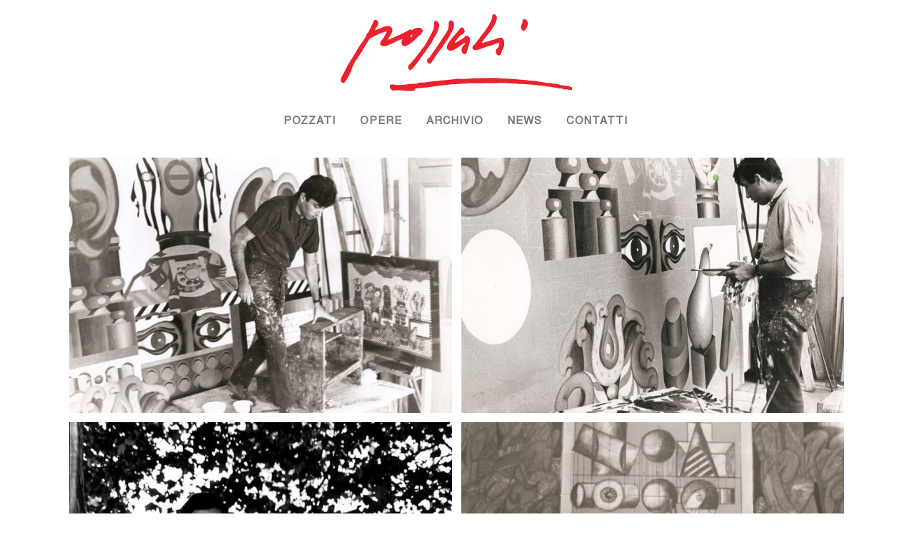

--- FILE ---
content_type: text/html; charset=UTF-8
request_url: https://concettopozzati.com/ritratti/
body_size: 17200
content:
	<!DOCTYPE html>
<html lang="it-IT">
<head>
	<meta charset="UTF-8" />
	
				<meta name="viewport" content="width=device-width,initial-scale=1,user-scalable=no">
		
            
            
	<link rel="profile" href="http://gmpg.org/xfn/11" />
	<link rel="pingback" href="https://concettopozzati.com/xmlrpc.php" />

	<meta name='robots' content='index, follow, max-image-preview:large, max-snippet:-1, max-video-preview:-1' />
<link rel="alternate" hreflang="it" href="https://concettopozzati.com/ritratti/" />
<link rel="alternate" hreflang="x-default" href="https://concettopozzati.com/ritratti/" />

	<!-- This site is optimized with the Yoast SEO plugin v19.6.1 - https://yoast.com/wordpress/plugins/seo/ -->
	<title>Ritratti - Concetto Pozzati</title>
	<link rel="canonical" href="https://concettopozzati.com/ritratti/" />
	<meta property="og:locale" content="it_IT" />
	<meta property="og:type" content="article" />
	<meta property="og:title" content="Ritratti - Concetto Pozzati" />
	<meta property="og:url" content="https://concettopozzati.com/ritratti/" />
	<meta property="og:site_name" content="Concetto Pozzati" />
	<meta property="article:modified_time" content="2022-09-08T20:19:33+00:00" />
	<meta name="twitter:card" content="summary_large_image" />
	<meta name="twitter:label1" content="Tempo di lettura stimato" />
	<meta name="twitter:data1" content="1 minuto" />
	<script type="application/ld+json" class="yoast-schema-graph">{"@context":"https://schema.org","@graph":[{"@type":"WebPage","@id":"https://concettopozzati.com/ritratti/","url":"https://concettopozzati.com/ritratti/","name":"Ritratti - Concetto Pozzati","isPartOf":{"@id":"https://concettopozzati.com/#website"},"datePublished":"2019-11-04T10:13:07+00:00","dateModified":"2022-09-08T20:19:33+00:00","breadcrumb":{"@id":"https://concettopozzati.com/ritratti/#breadcrumb"},"inLanguage":"it-IT","potentialAction":[{"@type":"ReadAction","target":["https://concettopozzati.com/ritratti/"]}]},{"@type":"BreadcrumbList","@id":"https://concettopozzati.com/ritratti/#breadcrumb","itemListElement":[{"@type":"ListItem","position":1,"name":"Home","item":"https://concettopozzati.com/"},{"@type":"ListItem","position":2,"name":"Ritratti"}]},{"@type":"WebSite","@id":"https://concettopozzati.com/#website","url":"https://concettopozzati.com/","name":"Concetto Pozzati","description":"Sito ufficiale dell&#039;archivio CONCETTO POZZATI","potentialAction":[{"@type":"SearchAction","target":{"@type":"EntryPoint","urlTemplate":"https://concettopozzati.com/?s={search_term_string}"},"query-input":"required name=search_term_string"}],"inLanguage":"it-IT"}]}</script>
	<!-- / Yoast SEO plugin. -->


<link rel='dns-prefetch' href='//maps.googleapis.com' />
<link rel='dns-prefetch' href='//fonts.googleapis.com' />
<link rel='dns-prefetch' href='//s.w.org' />
<link rel="alternate" type="application/rss+xml" title="Concetto Pozzati &raquo; Feed" href="https://concettopozzati.com/feed/" />
<link rel="alternate" type="application/rss+xml" title="Concetto Pozzati &raquo; Feed dei commenti" href="https://concettopozzati.com/comments/feed/" />
<script type="text/javascript">
window._wpemojiSettings = {"baseUrl":"https:\/\/s.w.org\/images\/core\/emoji\/14.0.0\/72x72\/","ext":".png","svgUrl":"https:\/\/s.w.org\/images\/core\/emoji\/14.0.0\/svg\/","svgExt":".svg","source":{"concatemoji":"https:\/\/concettopozzati.com\/wp-includes\/js\/wp-emoji-release.min.js?ver=6.0.11"}};
/*! This file is auto-generated */
!function(e,a,t){var n,r,o,i=a.createElement("canvas"),p=i.getContext&&i.getContext("2d");function s(e,t){var a=String.fromCharCode,e=(p.clearRect(0,0,i.width,i.height),p.fillText(a.apply(this,e),0,0),i.toDataURL());return p.clearRect(0,0,i.width,i.height),p.fillText(a.apply(this,t),0,0),e===i.toDataURL()}function c(e){var t=a.createElement("script");t.src=e,t.defer=t.type="text/javascript",a.getElementsByTagName("head")[0].appendChild(t)}for(o=Array("flag","emoji"),t.supports={everything:!0,everythingExceptFlag:!0},r=0;r<o.length;r++)t.supports[o[r]]=function(e){if(!p||!p.fillText)return!1;switch(p.textBaseline="top",p.font="600 32px Arial",e){case"flag":return s([127987,65039,8205,9895,65039],[127987,65039,8203,9895,65039])?!1:!s([55356,56826,55356,56819],[55356,56826,8203,55356,56819])&&!s([55356,57332,56128,56423,56128,56418,56128,56421,56128,56430,56128,56423,56128,56447],[55356,57332,8203,56128,56423,8203,56128,56418,8203,56128,56421,8203,56128,56430,8203,56128,56423,8203,56128,56447]);case"emoji":return!s([129777,127995,8205,129778,127999],[129777,127995,8203,129778,127999])}return!1}(o[r]),t.supports.everything=t.supports.everything&&t.supports[o[r]],"flag"!==o[r]&&(t.supports.everythingExceptFlag=t.supports.everythingExceptFlag&&t.supports[o[r]]);t.supports.everythingExceptFlag=t.supports.everythingExceptFlag&&!t.supports.flag,t.DOMReady=!1,t.readyCallback=function(){t.DOMReady=!0},t.supports.everything||(n=function(){t.readyCallback()},a.addEventListener?(a.addEventListener("DOMContentLoaded",n,!1),e.addEventListener("load",n,!1)):(e.attachEvent("onload",n),a.attachEvent("onreadystatechange",function(){"complete"===a.readyState&&t.readyCallback()})),(e=t.source||{}).concatemoji?c(e.concatemoji):e.wpemoji&&e.twemoji&&(c(e.twemoji),c(e.wpemoji)))}(window,document,window._wpemojiSettings);
</script>
<style type="text/css">
img.wp-smiley,
img.emoji {
	display: inline !important;
	border: none !important;
	box-shadow: none !important;
	height: 1em !important;
	width: 1em !important;
	margin: 0 0.07em !important;
	vertical-align: -0.1em !important;
	background: none !important;
	padding: 0 !important;
}
</style>
	<link rel='stylesheet' id='layerslider-css'  href='https://concettopozzati.com/wp-content/plugins/LayerSlider/assets/static/layerslider/css/layerslider.css?ver=7.9.6' type='text/css' media='all' />
<link rel='stylesheet' id='wp-block-library-css'  href='https://concettopozzati.com/wp-includes/css/dist/block-library/style.min.css?ver=6.0.11' type='text/css' media='all' />
<style id='global-styles-inline-css' type='text/css'>
body{--wp--preset--color--black: #000000;--wp--preset--color--cyan-bluish-gray: #abb8c3;--wp--preset--color--white: #ffffff;--wp--preset--color--pale-pink: #f78da7;--wp--preset--color--vivid-red: #cf2e2e;--wp--preset--color--luminous-vivid-orange: #ff6900;--wp--preset--color--luminous-vivid-amber: #fcb900;--wp--preset--color--light-green-cyan: #7bdcb5;--wp--preset--color--vivid-green-cyan: #00d084;--wp--preset--color--pale-cyan-blue: #8ed1fc;--wp--preset--color--vivid-cyan-blue: #0693e3;--wp--preset--color--vivid-purple: #9b51e0;--wp--preset--gradient--vivid-cyan-blue-to-vivid-purple: linear-gradient(135deg,rgba(6,147,227,1) 0%,rgb(155,81,224) 100%);--wp--preset--gradient--light-green-cyan-to-vivid-green-cyan: linear-gradient(135deg,rgb(122,220,180) 0%,rgb(0,208,130) 100%);--wp--preset--gradient--luminous-vivid-amber-to-luminous-vivid-orange: linear-gradient(135deg,rgba(252,185,0,1) 0%,rgba(255,105,0,1) 100%);--wp--preset--gradient--luminous-vivid-orange-to-vivid-red: linear-gradient(135deg,rgba(255,105,0,1) 0%,rgb(207,46,46) 100%);--wp--preset--gradient--very-light-gray-to-cyan-bluish-gray: linear-gradient(135deg,rgb(238,238,238) 0%,rgb(169,184,195) 100%);--wp--preset--gradient--cool-to-warm-spectrum: linear-gradient(135deg,rgb(74,234,220) 0%,rgb(151,120,209) 20%,rgb(207,42,186) 40%,rgb(238,44,130) 60%,rgb(251,105,98) 80%,rgb(254,248,76) 100%);--wp--preset--gradient--blush-light-purple: linear-gradient(135deg,rgb(255,206,236) 0%,rgb(152,150,240) 100%);--wp--preset--gradient--blush-bordeaux: linear-gradient(135deg,rgb(254,205,165) 0%,rgb(254,45,45) 50%,rgb(107,0,62) 100%);--wp--preset--gradient--luminous-dusk: linear-gradient(135deg,rgb(255,203,112) 0%,rgb(199,81,192) 50%,rgb(65,88,208) 100%);--wp--preset--gradient--pale-ocean: linear-gradient(135deg,rgb(255,245,203) 0%,rgb(182,227,212) 50%,rgb(51,167,181) 100%);--wp--preset--gradient--electric-grass: linear-gradient(135deg,rgb(202,248,128) 0%,rgb(113,206,126) 100%);--wp--preset--gradient--midnight: linear-gradient(135deg,rgb(2,3,129) 0%,rgb(40,116,252) 100%);--wp--preset--duotone--dark-grayscale: url('#wp-duotone-dark-grayscale');--wp--preset--duotone--grayscale: url('#wp-duotone-grayscale');--wp--preset--duotone--purple-yellow: url('#wp-duotone-purple-yellow');--wp--preset--duotone--blue-red: url('#wp-duotone-blue-red');--wp--preset--duotone--midnight: url('#wp-duotone-midnight');--wp--preset--duotone--magenta-yellow: url('#wp-duotone-magenta-yellow');--wp--preset--duotone--purple-green: url('#wp-duotone-purple-green');--wp--preset--duotone--blue-orange: url('#wp-duotone-blue-orange');--wp--preset--font-size--small: 13px;--wp--preset--font-size--medium: 20px;--wp--preset--font-size--large: 36px;--wp--preset--font-size--x-large: 42px;}.has-black-color{color: var(--wp--preset--color--black) !important;}.has-cyan-bluish-gray-color{color: var(--wp--preset--color--cyan-bluish-gray) !important;}.has-white-color{color: var(--wp--preset--color--white) !important;}.has-pale-pink-color{color: var(--wp--preset--color--pale-pink) !important;}.has-vivid-red-color{color: var(--wp--preset--color--vivid-red) !important;}.has-luminous-vivid-orange-color{color: var(--wp--preset--color--luminous-vivid-orange) !important;}.has-luminous-vivid-amber-color{color: var(--wp--preset--color--luminous-vivid-amber) !important;}.has-light-green-cyan-color{color: var(--wp--preset--color--light-green-cyan) !important;}.has-vivid-green-cyan-color{color: var(--wp--preset--color--vivid-green-cyan) !important;}.has-pale-cyan-blue-color{color: var(--wp--preset--color--pale-cyan-blue) !important;}.has-vivid-cyan-blue-color{color: var(--wp--preset--color--vivid-cyan-blue) !important;}.has-vivid-purple-color{color: var(--wp--preset--color--vivid-purple) !important;}.has-black-background-color{background-color: var(--wp--preset--color--black) !important;}.has-cyan-bluish-gray-background-color{background-color: var(--wp--preset--color--cyan-bluish-gray) !important;}.has-white-background-color{background-color: var(--wp--preset--color--white) !important;}.has-pale-pink-background-color{background-color: var(--wp--preset--color--pale-pink) !important;}.has-vivid-red-background-color{background-color: var(--wp--preset--color--vivid-red) !important;}.has-luminous-vivid-orange-background-color{background-color: var(--wp--preset--color--luminous-vivid-orange) !important;}.has-luminous-vivid-amber-background-color{background-color: var(--wp--preset--color--luminous-vivid-amber) !important;}.has-light-green-cyan-background-color{background-color: var(--wp--preset--color--light-green-cyan) !important;}.has-vivid-green-cyan-background-color{background-color: var(--wp--preset--color--vivid-green-cyan) !important;}.has-pale-cyan-blue-background-color{background-color: var(--wp--preset--color--pale-cyan-blue) !important;}.has-vivid-cyan-blue-background-color{background-color: var(--wp--preset--color--vivid-cyan-blue) !important;}.has-vivid-purple-background-color{background-color: var(--wp--preset--color--vivid-purple) !important;}.has-black-border-color{border-color: var(--wp--preset--color--black) !important;}.has-cyan-bluish-gray-border-color{border-color: var(--wp--preset--color--cyan-bluish-gray) !important;}.has-white-border-color{border-color: var(--wp--preset--color--white) !important;}.has-pale-pink-border-color{border-color: var(--wp--preset--color--pale-pink) !important;}.has-vivid-red-border-color{border-color: var(--wp--preset--color--vivid-red) !important;}.has-luminous-vivid-orange-border-color{border-color: var(--wp--preset--color--luminous-vivid-orange) !important;}.has-luminous-vivid-amber-border-color{border-color: var(--wp--preset--color--luminous-vivid-amber) !important;}.has-light-green-cyan-border-color{border-color: var(--wp--preset--color--light-green-cyan) !important;}.has-vivid-green-cyan-border-color{border-color: var(--wp--preset--color--vivid-green-cyan) !important;}.has-pale-cyan-blue-border-color{border-color: var(--wp--preset--color--pale-cyan-blue) !important;}.has-vivid-cyan-blue-border-color{border-color: var(--wp--preset--color--vivid-cyan-blue) !important;}.has-vivid-purple-border-color{border-color: var(--wp--preset--color--vivid-purple) !important;}.has-vivid-cyan-blue-to-vivid-purple-gradient-background{background: var(--wp--preset--gradient--vivid-cyan-blue-to-vivid-purple) !important;}.has-light-green-cyan-to-vivid-green-cyan-gradient-background{background: var(--wp--preset--gradient--light-green-cyan-to-vivid-green-cyan) !important;}.has-luminous-vivid-amber-to-luminous-vivid-orange-gradient-background{background: var(--wp--preset--gradient--luminous-vivid-amber-to-luminous-vivid-orange) !important;}.has-luminous-vivid-orange-to-vivid-red-gradient-background{background: var(--wp--preset--gradient--luminous-vivid-orange-to-vivid-red) !important;}.has-very-light-gray-to-cyan-bluish-gray-gradient-background{background: var(--wp--preset--gradient--very-light-gray-to-cyan-bluish-gray) !important;}.has-cool-to-warm-spectrum-gradient-background{background: var(--wp--preset--gradient--cool-to-warm-spectrum) !important;}.has-blush-light-purple-gradient-background{background: var(--wp--preset--gradient--blush-light-purple) !important;}.has-blush-bordeaux-gradient-background{background: var(--wp--preset--gradient--blush-bordeaux) !important;}.has-luminous-dusk-gradient-background{background: var(--wp--preset--gradient--luminous-dusk) !important;}.has-pale-ocean-gradient-background{background: var(--wp--preset--gradient--pale-ocean) !important;}.has-electric-grass-gradient-background{background: var(--wp--preset--gradient--electric-grass) !important;}.has-midnight-gradient-background{background: var(--wp--preset--gradient--midnight) !important;}.has-small-font-size{font-size: var(--wp--preset--font-size--small) !important;}.has-medium-font-size{font-size: var(--wp--preset--font-size--medium) !important;}.has-large-font-size{font-size: var(--wp--preset--font-size--large) !important;}.has-x-large-font-size{font-size: var(--wp--preset--font-size--x-large) !important;}
</style>
<link rel='stylesheet' id='wpex-font-awesome-css'  href='https://concettopozzati.com/wp-content/plugins/wp-timelines/css/font-awesome/css/font-awesome.min.css?ver=6.0.11' type='text/css' media='all' />
<link rel='stylesheet' id='wpex-google-fonts-css'  href='//fonts.googleapis.com/css?family=Source+Sans+Pro&#038;ver=1.0.0' type='text/css' media='all' />
<link rel='stylesheet' id='wpml-menu-item-0-css'  href='//concettopozzati.com/wp-content/plugins/sitepress-multilingual-cms/templates/language-switchers/menu-item/style.min.css?ver=1' type='text/css' media='all' />
<link rel='stylesheet' id='mediaelement-css'  href='https://concettopozzati.com/wp-includes/js/mediaelement/mediaelementplayer-legacy.min.css?ver=4.2.16' type='text/css' media='all' />
<link rel='stylesheet' id='wp-mediaelement-css'  href='https://concettopozzati.com/wp-includes/js/mediaelement/wp-mediaelement.min.css?ver=6.0.11' type='text/css' media='all' />
<link rel='stylesheet' id='bridge-default-style-css'  href='https://concettopozzati.com/wp-content/themes/bridge/style.css?ver=6.0.11' type='text/css' media='all' />
<link rel='stylesheet' id='bridge-qode-font_awesome-css'  href='https://concettopozzati.com/wp-content/themes/bridge/css/font-awesome/css/font-awesome.min.css?ver=6.0.11' type='text/css' media='all' />
<link rel='stylesheet' id='bridge-qode-font_elegant-css'  href='https://concettopozzati.com/wp-content/themes/bridge/css/elegant-icons/style.min.css?ver=6.0.11' type='text/css' media='all' />
<link rel='stylesheet' id='bridge-qode-linea_icons-css'  href='https://concettopozzati.com/wp-content/themes/bridge/css/linea-icons/style.css?ver=6.0.11' type='text/css' media='all' />
<link rel='stylesheet' id='bridge-qode-dripicons-css'  href='https://concettopozzati.com/wp-content/themes/bridge/css/dripicons/dripicons.css?ver=6.0.11' type='text/css' media='all' />
<link rel='stylesheet' id='bridge-qode-kiko-css'  href='https://concettopozzati.com/wp-content/themes/bridge/css/kiko/kiko-all.css?ver=6.0.11' type='text/css' media='all' />
<link rel='stylesheet' id='bridge-qode-font_awesome_5-css'  href='https://concettopozzati.com/wp-content/themes/bridge/css/font-awesome-5/css/font-awesome-5.min.css?ver=6.0.11' type='text/css' media='all' />
<link rel='stylesheet' id='bridge-stylesheet-css'  href='https://concettopozzati.com/wp-content/themes/bridge/css/stylesheet.min.css?ver=6.0.11' type='text/css' media='all' />
<style id='bridge-stylesheet-inline-css' type='text/css'>
   .page-id-82.disabled_footer_top .footer_top_holder, .page-id-82.disabled_footer_bottom .footer_bottom_holder { display: none;}


</style>
<link rel='stylesheet' id='bridge-print-css'  href='https://concettopozzati.com/wp-content/themes/bridge/css/print.css?ver=6.0.11' type='text/css' media='all' />
<link rel='stylesheet' id='bridge-style-dynamic-css'  href='https://concettopozzati.com/wp-content/themes/bridge/css/style_dynamic.css?ver=1662648024' type='text/css' media='all' />
<link rel='stylesheet' id='bridge-responsive-css'  href='https://concettopozzati.com/wp-content/themes/bridge/css/responsive.min.css?ver=6.0.11' type='text/css' media='all' />
<link rel='stylesheet' id='bridge-style-dynamic-responsive-css'  href='https://concettopozzati.com/wp-content/themes/bridge/css/style_dynamic_responsive.css?ver=1662648024' type='text/css' media='all' />
<style id='bridge-style-dynamic-responsive-inline-css' type='text/css'>
.qode-accordion-holder .qode-title-holder .qode-accordion-mark {
    right:unset;
    left:0;
margin-left:2px !important;
}
.qode-accordion-holder .qode-title-holder .qode-tab-title span.qode-tab-title-inner {
    text-align: left;
padding-left: 30px !important;
}
.projects_holder article .image_holder:hover .image img {
-webkit-transform: none;
transform: none;
}
.projects_holder article span.text_holder {
background-color: transparent !important;}

.post_more, .post_info, .date {
  display: none !important;
}
.entry_title {margin-bottom:10px !important;
margin-top:10px !important;
color:#3143af !important;}
</style>
<link rel='stylesheet' id='js_composer_front-css'  href='https://concettopozzati.com/wp-content/plugins/js_composer/assets/css/js_composer.min.css?ver=6.9.0' type='text/css' media='all' />
<link rel='stylesheet' id='bridge-style-handle-google-fonts-css'  href='https://fonts.googleapis.com/css?family=Raleway%3A100%2C200%2C300%2C400%2C500%2C600%2C700%2C800%2C900%2C100italic%2C300italic%2C400italic%2C700italic&#038;subset=latin%2Clatin-ext&#038;ver=1.0.0' type='text/css' media='all' />
<link rel='stylesheet' id='bridge-core-dashboard-style-css'  href='https://concettopozzati.com/wp-content/plugins/bridge-core/modules/core-dashboard/assets/css/core-dashboard.min.css?ver=6.0.11' type='text/css' media='all' />
<link rel='stylesheet' id='bridge-childstyle-css'  href='https://concettopozzati.com/wp-content/themes/bridge-child/style.css?ver=6.0.11' type='text/css' media='all' />
<script type='text/javascript' src='https://concettopozzati.com/wp-includes/js/jquery/jquery.min.js?ver=3.6.0' id='jquery-core-js'></script>
<script type='text/javascript' src='https://concettopozzati.com/wp-includes/js/jquery/jquery-migrate.min.js?ver=3.3.2' id='jquery-migrate-js'></script>
<script type='text/javascript' id='layerslider-utils-js-extra'>
/* <![CDATA[ */
var LS_Meta = {"v":"7.9.6","fixGSAP":"1"};
/* ]]> */
</script>
<script type='text/javascript' src='https://concettopozzati.com/wp-content/plugins/LayerSlider/assets/static/layerslider/js/layerslider.utils.js?ver=7.9.6' id='layerslider-utils-js'></script>
<script type='text/javascript' src='https://concettopozzati.com/wp-content/plugins/LayerSlider/assets/static/layerslider/js/layerslider.kreaturamedia.jquery.js?ver=7.9.6' id='layerslider-js'></script>
<script type='text/javascript' src='https://concettopozzati.com/wp-content/plugins/LayerSlider/assets/static/layerslider/js/layerslider.transitions.js?ver=7.9.6' id='layerslider-transitions-js'></script>
<script type='text/javascript' src='https://concettopozzati.com/wp-content/plugins/revslider/public/assets/js/rbtools.min.js?ver=6.5.18' async id='tp-tools-js'></script>
<script type='text/javascript' src='https://concettopozzati.com/wp-content/plugins/revslider/public/assets/js/rs6.min.js?ver=6.5.21' async id='revmin-js'></script>
<meta name="generator" content="Powered by LayerSlider 7.9.6 - Build Heros, Sliders, and Popups. Create Animations and Beautiful, Rich Web Content as Easy as Never Before on WordPress." />
<!-- LayerSlider updates and docs at: https://layerslider.com -->
<link rel="https://api.w.org/" href="https://concettopozzati.com/wp-json/" /><link rel="alternate" type="application/json" href="https://concettopozzati.com/wp-json/wp/v2/pages/82" /><link rel="EditURI" type="application/rsd+xml" title="RSD" href="https://concettopozzati.com/xmlrpc.php?rsd" />
<link rel="wlwmanifest" type="application/wlwmanifest+xml" href="https://concettopozzati.com/wp-includes/wlwmanifest.xml" /> 
<meta name="generator" content="WordPress 6.0.11" />
<link rel='shortlink' href='https://concettopozzati.com/?p=82' />
<link rel="alternate" type="application/json+oembed" href="https://concettopozzati.com/wp-json/oembed/1.0/embed?url=https%3A%2F%2Fconcettopozzati.com%2Fritratti%2F" />
<link rel="alternate" type="text/xml+oembed" href="https://concettopozzati.com/wp-json/oembed/1.0/embed?url=https%3A%2F%2Fconcettopozzati.com%2Fritratti%2F&#038;format=xml" />
<meta name="generator" content="WPML ver:4.5.9 stt:1,27;" />
<style type="text/css">.recentcomments a{display:inline !important;padding:0 !important;margin:0 !important;}</style><meta name="generator" content="Powered by WPBakery Page Builder - drag and drop page builder for WordPress."/>
<meta name="generator" content="Powered by Slider Revolution 6.5.21 - responsive, Mobile-Friendly Slider Plugin for WordPress with comfortable drag and drop interface." />
<link rel="icon" href="https://concettopozzati.com/wp-content/uploads/2020/02/cropped-Evviva-è-nato-un-pomodoro-1967-olio-su-tela-e-collage-75x65-1-32x32.jpg" sizes="32x32" />
<link rel="icon" href="https://concettopozzati.com/wp-content/uploads/2020/02/cropped-Evviva-è-nato-un-pomodoro-1967-olio-su-tela-e-collage-75x65-1-192x192.jpg" sizes="192x192" />
<link rel="apple-touch-icon" href="https://concettopozzati.com/wp-content/uploads/2020/02/cropped-Evviva-è-nato-un-pomodoro-1967-olio-su-tela-e-collage-75x65-1-180x180.jpg" />
<meta name="msapplication-TileImage" content="https://concettopozzati.com/wp-content/uploads/2020/02/cropped-Evviva-è-nato-un-pomodoro-1967-olio-su-tela-e-collage-75x65-1-270x270.jpg" />
<script>function setREVStartSize(e){
			//window.requestAnimationFrame(function() {
				window.RSIW = window.RSIW===undefined ? window.innerWidth : window.RSIW;
				window.RSIH = window.RSIH===undefined ? window.innerHeight : window.RSIH;
				try {
					var pw = document.getElementById(e.c).parentNode.offsetWidth,
						newh;
					pw = pw===0 || isNaN(pw) ? window.RSIW : pw;
					e.tabw = e.tabw===undefined ? 0 : parseInt(e.tabw);
					e.thumbw = e.thumbw===undefined ? 0 : parseInt(e.thumbw);
					e.tabh = e.tabh===undefined ? 0 : parseInt(e.tabh);
					e.thumbh = e.thumbh===undefined ? 0 : parseInt(e.thumbh);
					e.tabhide = e.tabhide===undefined ? 0 : parseInt(e.tabhide);
					e.thumbhide = e.thumbhide===undefined ? 0 : parseInt(e.thumbhide);
					e.mh = e.mh===undefined || e.mh=="" || e.mh==="auto" ? 0 : parseInt(e.mh,0);
					if(e.layout==="fullscreen" || e.l==="fullscreen")
						newh = Math.max(e.mh,window.RSIH);
					else{
						e.gw = Array.isArray(e.gw) ? e.gw : [e.gw];
						for (var i in e.rl) if (e.gw[i]===undefined || e.gw[i]===0) e.gw[i] = e.gw[i-1];
						e.gh = e.el===undefined || e.el==="" || (Array.isArray(e.el) && e.el.length==0)? e.gh : e.el;
						e.gh = Array.isArray(e.gh) ? e.gh : [e.gh];
						for (var i in e.rl) if (e.gh[i]===undefined || e.gh[i]===0) e.gh[i] = e.gh[i-1];
											
						var nl = new Array(e.rl.length),
							ix = 0,
							sl;
						e.tabw = e.tabhide>=pw ? 0 : e.tabw;
						e.thumbw = e.thumbhide>=pw ? 0 : e.thumbw;
						e.tabh = e.tabhide>=pw ? 0 : e.tabh;
						e.thumbh = e.thumbhide>=pw ? 0 : e.thumbh;
						for (var i in e.rl) nl[i] = e.rl[i]<window.RSIW ? 0 : e.rl[i];
						sl = nl[0];
						for (var i in nl) if (sl>nl[i] && nl[i]>0) { sl = nl[i]; ix=i;}
						var m = pw>(e.gw[ix]+e.tabw+e.thumbw) ? 1 : (pw-(e.tabw+e.thumbw)) / (e.gw[ix]);
						newh =  (e.gh[ix] * m) + (e.tabh + e.thumbh);
					}
					var el = document.getElementById(e.c);
					if (el!==null && el) el.style.height = newh+"px";
					el = document.getElementById(e.c+"_wrapper");
					if (el!==null && el) {
						el.style.height = newh+"px";
						el.style.display = "block";
					}
				} catch(e){
					console.log("Failure at Presize of Slider:" + e)
				}
			//});
		  };</script>
<noscript><style> .wpb_animate_when_almost_visible { opacity: 1; }</style></noscript></head>

<body class="page-template-default page page-id-82 bridge-core-3.0.2  qode-title-hidden footer_responsive_adv qode-child-theme-ver-1.0.0 qode-theme-ver-28.8 qode-theme-bridge disabled_footer_bottom qode_header_in_grid qode-wpml-enabled wpb-js-composer js-comp-ver-6.9.0 vc_responsive" itemscope itemtype="http://schema.org/WebPage">


<svg xmlns="http://www.w3.org/2000/svg" viewBox="0 0 0 0" width="0" height="0" focusable="false" role="none" style="visibility: hidden; position: absolute; left: -9999px; overflow: hidden;" ><defs><filter id="wp-duotone-dark-grayscale"><feColorMatrix color-interpolation-filters="sRGB" type="matrix" values=" .299 .587 .114 0 0 .299 .587 .114 0 0 .299 .587 .114 0 0 .299 .587 .114 0 0 " /><feComponentTransfer color-interpolation-filters="sRGB" ><feFuncR type="table" tableValues="0 0.49803921568627" /><feFuncG type="table" tableValues="0 0.49803921568627" /><feFuncB type="table" tableValues="0 0.49803921568627" /><feFuncA type="table" tableValues="1 1" /></feComponentTransfer><feComposite in2="SourceGraphic" operator="in" /></filter></defs></svg><svg xmlns="http://www.w3.org/2000/svg" viewBox="0 0 0 0" width="0" height="0" focusable="false" role="none" style="visibility: hidden; position: absolute; left: -9999px; overflow: hidden;" ><defs><filter id="wp-duotone-grayscale"><feColorMatrix color-interpolation-filters="sRGB" type="matrix" values=" .299 .587 .114 0 0 .299 .587 .114 0 0 .299 .587 .114 0 0 .299 .587 .114 0 0 " /><feComponentTransfer color-interpolation-filters="sRGB" ><feFuncR type="table" tableValues="0 1" /><feFuncG type="table" tableValues="0 1" /><feFuncB type="table" tableValues="0 1" /><feFuncA type="table" tableValues="1 1" /></feComponentTransfer><feComposite in2="SourceGraphic" operator="in" /></filter></defs></svg><svg xmlns="http://www.w3.org/2000/svg" viewBox="0 0 0 0" width="0" height="0" focusable="false" role="none" style="visibility: hidden; position: absolute; left: -9999px; overflow: hidden;" ><defs><filter id="wp-duotone-purple-yellow"><feColorMatrix color-interpolation-filters="sRGB" type="matrix" values=" .299 .587 .114 0 0 .299 .587 .114 0 0 .299 .587 .114 0 0 .299 .587 .114 0 0 " /><feComponentTransfer color-interpolation-filters="sRGB" ><feFuncR type="table" tableValues="0.54901960784314 0.98823529411765" /><feFuncG type="table" tableValues="0 1" /><feFuncB type="table" tableValues="0.71764705882353 0.25490196078431" /><feFuncA type="table" tableValues="1 1" /></feComponentTransfer><feComposite in2="SourceGraphic" operator="in" /></filter></defs></svg><svg xmlns="http://www.w3.org/2000/svg" viewBox="0 0 0 0" width="0" height="0" focusable="false" role="none" style="visibility: hidden; position: absolute; left: -9999px; overflow: hidden;" ><defs><filter id="wp-duotone-blue-red"><feColorMatrix color-interpolation-filters="sRGB" type="matrix" values=" .299 .587 .114 0 0 .299 .587 .114 0 0 .299 .587 .114 0 0 .299 .587 .114 0 0 " /><feComponentTransfer color-interpolation-filters="sRGB" ><feFuncR type="table" tableValues="0 1" /><feFuncG type="table" tableValues="0 0.27843137254902" /><feFuncB type="table" tableValues="0.5921568627451 0.27843137254902" /><feFuncA type="table" tableValues="1 1" /></feComponentTransfer><feComposite in2="SourceGraphic" operator="in" /></filter></defs></svg><svg xmlns="http://www.w3.org/2000/svg" viewBox="0 0 0 0" width="0" height="0" focusable="false" role="none" style="visibility: hidden; position: absolute; left: -9999px; overflow: hidden;" ><defs><filter id="wp-duotone-midnight"><feColorMatrix color-interpolation-filters="sRGB" type="matrix" values=" .299 .587 .114 0 0 .299 .587 .114 0 0 .299 .587 .114 0 0 .299 .587 .114 0 0 " /><feComponentTransfer color-interpolation-filters="sRGB" ><feFuncR type="table" tableValues="0 0" /><feFuncG type="table" tableValues="0 0.64705882352941" /><feFuncB type="table" tableValues="0 1" /><feFuncA type="table" tableValues="1 1" /></feComponentTransfer><feComposite in2="SourceGraphic" operator="in" /></filter></defs></svg><svg xmlns="http://www.w3.org/2000/svg" viewBox="0 0 0 0" width="0" height="0" focusable="false" role="none" style="visibility: hidden; position: absolute; left: -9999px; overflow: hidden;" ><defs><filter id="wp-duotone-magenta-yellow"><feColorMatrix color-interpolation-filters="sRGB" type="matrix" values=" .299 .587 .114 0 0 .299 .587 .114 0 0 .299 .587 .114 0 0 .299 .587 .114 0 0 " /><feComponentTransfer color-interpolation-filters="sRGB" ><feFuncR type="table" tableValues="0.78039215686275 1" /><feFuncG type="table" tableValues="0 0.94901960784314" /><feFuncB type="table" tableValues="0.35294117647059 0.47058823529412" /><feFuncA type="table" tableValues="1 1" /></feComponentTransfer><feComposite in2="SourceGraphic" operator="in" /></filter></defs></svg><svg xmlns="http://www.w3.org/2000/svg" viewBox="0 0 0 0" width="0" height="0" focusable="false" role="none" style="visibility: hidden; position: absolute; left: -9999px; overflow: hidden;" ><defs><filter id="wp-duotone-purple-green"><feColorMatrix color-interpolation-filters="sRGB" type="matrix" values=" .299 .587 .114 0 0 .299 .587 .114 0 0 .299 .587 .114 0 0 .299 .587 .114 0 0 " /><feComponentTransfer color-interpolation-filters="sRGB" ><feFuncR type="table" tableValues="0.65098039215686 0.40392156862745" /><feFuncG type="table" tableValues="0 1" /><feFuncB type="table" tableValues="0.44705882352941 0.4" /><feFuncA type="table" tableValues="1 1" /></feComponentTransfer><feComposite in2="SourceGraphic" operator="in" /></filter></defs></svg><svg xmlns="http://www.w3.org/2000/svg" viewBox="0 0 0 0" width="0" height="0" focusable="false" role="none" style="visibility: hidden; position: absolute; left: -9999px; overflow: hidden;" ><defs><filter id="wp-duotone-blue-orange"><feColorMatrix color-interpolation-filters="sRGB" type="matrix" values=" .299 .587 .114 0 0 .299 .587 .114 0 0 .299 .587 .114 0 0 .299 .587 .114 0 0 " /><feComponentTransfer color-interpolation-filters="sRGB" ><feFuncR type="table" tableValues="0.098039215686275 1" /><feFuncG type="table" tableValues="0 0.66274509803922" /><feFuncB type="table" tableValues="0.84705882352941 0.41960784313725" /><feFuncA type="table" tableValues="1 1" /></feComponentTransfer><feComposite in2="SourceGraphic" operator="in" /></filter></defs></svg>

<div class="wrapper">
	<div class="wrapper_inner">

    
		<!-- Google Analytics start -->
					<script>
				var _gaq = _gaq || [];
				_gaq.push(['_setAccount', 'UA-159341584-1']);
				_gaq.push(['_trackPageview']);

				(function() {
					var ga = document.createElement('script'); ga.type = 'text/javascript'; ga.async = true;
					ga.src = ('https:' == document.location.protocol ? 'https://ssl' : 'http://www') + '.google-analytics.com/ga.js';
					var s = document.getElementsByTagName('script')[0]; s.parentNode.insertBefore(ga, s);
				})();
			</script>
				<!-- Google Analytics end -->

		
	<header class=" scroll_top centered_logo  stick scrolled_not_transparent page_header">
	<div class="header_inner clearfix">
				<div class="header_top_bottom_holder">
			
			<div class="header_bottom clearfix" style='' >
								<div class="container">
					<div class="container_inner clearfix">
																				<div class="header_inner_left">
																	<div class="mobile_menu_button">
		<span>
			<i class="qode_icon_font_awesome fa fa-bars " ></i>		</span>
	</div>
								<div class="logo_wrapper" >
	<div class="q_logo">
		<a itemprop="url" href="https://concettopozzati.com/" >
             <img itemprop="image" class="normal" src="https://concettopozzati.com/wp-content/uploads/2020/05/firma-pozzati2.svg" alt="Logo"> 			 <img itemprop="image" class="light" src="https://concettopozzati.com/wp-content/uploads/2020/05/firma-pozzati2.svg" alt="Logo"/> 			 <img itemprop="image" class="dark" src="https://concettopozzati.com/wp-content/uploads/2020/05/firma-pozzati2.svg" alt="Logo"/> 			 <img itemprop="image" class="sticky" src="https://concettopozzati.com/wp-content/uploads/2020/05/firma-pozzati2.svg" alt="Logo"/> 			 <img itemprop="image" class="mobile" src="https://concettopozzati.com/wp-content/uploads/2020/05/firma-pozzati2.svg" alt="Logo"/> 					</a>
	</div>
	</div>															</div>
							
							
							<nav class="main_menu drop_down right">
								<ul id="menu-menu-principale" class=""><li id="nav-menu-item-72" class="menu-item menu-item-type-post_type menu-item-object-page  narrow"><a href="https://concettopozzati.com/pozzati/" class=""><i class="menu_icon blank fa"></i><span>Pozzati<span class="underline_dash"></span></span><span class="plus"></span></a></li>
<li id="nav-menu-item-1006" class="menu-item menu-item-type-post_type menu-item-object-page  narrow"><a href="https://concettopozzati.com/opere/" class=""><i class="menu_icon blank fa"></i><span>Opere<span class="underline_dash"></span></span><span class="plus"></span></a></li>
<li id="nav-menu-item-70" class="menu-item menu-item-type-post_type menu-item-object-page  narrow"><a href="https://concettopozzati.com/archivio/" class=""><i class="menu_icon blank fa"></i><span>Archivio<span class="underline_dash"></span></span><span class="plus"></span></a></li>
<li id="nav-menu-item-1623" class="menu-item menu-item-type-taxonomy menu-item-object-category  narrow"><a href="https://concettopozzati.com/category/news/" class=""><i class="menu_icon blank fa"></i><span>News<span class="underline_dash"></span></span><span class="plus"></span></a></li>
<li id="nav-menu-item-69" class="menu-item menu-item-type-post_type menu-item-object-page  narrow"><a href="https://concettopozzati.com/contatti/" class=""><i class="menu_icon blank fa"></i><span>Contatti<span class="underline_dash"></span></span><span class="plus"></span></a></li>
</ul>							</nav>
															<div class="header_inner_right">
									<div class="side_menu_button_wrapper right">
																														<div class="side_menu_button">
																																	
										</div>
									</div>
								</div>
														<nav class="mobile_menu">
	<ul id="menu-menu-principale-1" class=""><li id="mobile-menu-item-72" class="menu-item menu-item-type-post_type menu-item-object-page "><a href="https://concettopozzati.com/pozzati/" class=""><span>Pozzati</span></a><span class="mobile_arrow"><i class="fa fa-angle-right"></i><i class="fa fa-angle-down"></i></span></li>
<li id="mobile-menu-item-1006" class="menu-item menu-item-type-post_type menu-item-object-page "><a href="https://concettopozzati.com/opere/" class=""><span>Opere</span></a><span class="mobile_arrow"><i class="fa fa-angle-right"></i><i class="fa fa-angle-down"></i></span></li>
<li id="mobile-menu-item-70" class="menu-item menu-item-type-post_type menu-item-object-page "><a href="https://concettopozzati.com/archivio/" class=""><span>Archivio</span></a><span class="mobile_arrow"><i class="fa fa-angle-right"></i><i class="fa fa-angle-down"></i></span></li>
<li id="mobile-menu-item-1623" class="menu-item menu-item-type-taxonomy menu-item-object-category "><a href="https://concettopozzati.com/category/news/" class=""><span>News</span></a><span class="mobile_arrow"><i class="fa fa-angle-right"></i><i class="fa fa-angle-down"></i></span></li>
<li id="mobile-menu-item-69" class="menu-item menu-item-type-post_type menu-item-object-page "><a href="https://concettopozzati.com/contatti/" class=""><span>Contatti</span></a><span class="mobile_arrow"><i class="fa fa-angle-right"></i><i class="fa fa-angle-down"></i></span></li>
</ul></nav>																				</div>
					</div>
									</div>
			</div>
		</div>

</header>	<a id="back_to_top" href="#">
        <span class="fa-stack">
            <i class="qode_icon_font_awesome fa fa-arrow-up " ></i>        </span>
	</a>
	
	
    
    	
    
    <div class="content content_top_margin_none">
        <div class="content_inner  ">
    						<div class="container">
            			<div class="container_inner default_template_holder clearfix page_container_inner" >
																				<div      class="vc_row wpb_row section vc_row-fluid " style=' text-align:left;'><div class=" full_section_inner clearfix"><div class="wpb_column vc_column_container vc_col-sm-12"><div class="vc_column-inner"><div class="wpb_wrapper"><div class='projects_holder_outer v2 portfolio_with_space portfolio_standard  masonry_with_space  masonry_with_space_only_image'>
        <div class='projects_holder portfolio_main_holder clearfix v2 standard portfolio_full_image portfolio_one_by_one'>
                    <div class="qode-portfolio-masonry-gallery-grid-sizer"></div>
            <div class="qode-portfolio-masonry-gallery-grid-gutter"></div>
        
        <article class='mix portfolio_category_8 default' style=''>
    
    
    
                <div class='image_holder'>
                <a itemprop='url' class='portfolio_link_for_touch' href='https://concettopozzati.com/portfolio_page/87/' target=''>
                    
<span class='image'><img width="700" height="467" src="https://concettopozzati.com/wp-content/uploads/2020/02/ritratto_pozzati_72-700x467.jpg" class="attachment-portfolio_masonry_with_space size-portfolio_masonry_with_space wp-post-image" alt="" srcset="https://concettopozzati.com/wp-content/uploads/2020/02/ritratto_pozzati_72-700x467.jpg 700w, https://concettopozzati.com/wp-content/uploads/2020/02/ritratto_pozzati_72-300x200.jpg 300w, https://concettopozzati.com/wp-content/uploads/2020/02/ritratto_pozzati_72-1024x682.jpg 1024w, https://concettopozzati.com/wp-content/uploads/2020/02/ritratto_pozzati_72-768x512.jpg 768w, https://concettopozzati.com/wp-content/uploads/2020/02/ritratto_pozzati_72-1536x1024.jpg 1536w, https://concettopozzati.com/wp-content/uploads/2020/02/ritratto_pozzati_72.jpg 1772w" sizes="(max-width: 700px) 100vw, 700px" /></span>                </a>

                <span class='text_holder'>
    <span class='text_outer'>
        <span class='text_inner'>
            <div class="hover_feature_holder_title">
                <div class="hover_feature_holder_title_inner">
                    
                        
                        
                        
                                    </div>
            </div>

            
        </span>
    </span>
</span>
            </div>
                    
    
</article>
<article class='mix portfolio_category_8 default' style=''>
    
    
    
                <div class='image_holder'>
                <a itemprop='url' class='portfolio_link_for_touch' href='https://concettopozzati.com/portfolio_page/94/' target=''>
                    
<span class='image'><img width="700" height="467" src="https://concettopozzati.com/wp-content/uploads/2020/02/ritratto_pozzati_79-700x467.jpg" class="attachment-portfolio_masonry_with_space size-portfolio_masonry_with_space wp-post-image" alt="" loading="lazy" srcset="https://concettopozzati.com/wp-content/uploads/2020/02/ritratto_pozzati_79-700x467.jpg 700w, https://concettopozzati.com/wp-content/uploads/2020/02/ritratto_pozzati_79-300x200.jpg 300w, https://concettopozzati.com/wp-content/uploads/2020/02/ritratto_pozzati_79-1024x682.jpg 1024w, https://concettopozzati.com/wp-content/uploads/2020/02/ritratto_pozzati_79-768x512.jpg 768w, https://concettopozzati.com/wp-content/uploads/2020/02/ritratto_pozzati_79-1536x1024.jpg 1536w, https://concettopozzati.com/wp-content/uploads/2020/02/ritratto_pozzati_79.jpg 1772w" sizes="(max-width: 700px) 100vw, 700px" /></span>                </a>

                <span class='text_holder'>
    <span class='text_outer'>
        <span class='text_inner'>
            <div class="hover_feature_holder_title">
                <div class="hover_feature_holder_title_inner">
                    
                        
                        
                        
                                    </div>
            </div>

            
        </span>
    </span>
</span>
            </div>
                    
    
</article>
<article class='mix portfolio_category_8 default' style=''>
    
    
    
                <div class='image_holder'>
                <a itemprop='url' class='portfolio_link_for_touch' href='https://concettopozzati.com/portfolio_page/foto-7/' target=''>
                    
<span class='image'><img width="700" height="1050" src="https://concettopozzati.com/wp-content/uploads/2020/01/ritratto_pozzati_3-700x1050.jpg" class="attachment-portfolio_masonry_with_space size-portfolio_masonry_with_space wp-post-image" alt="" loading="lazy" srcset="https://concettopozzati.com/wp-content/uploads/2020/01/ritratto_pozzati_3-700x1050.jpg 700w, https://concettopozzati.com/wp-content/uploads/2020/01/ritratto_pozzati_3-200x300.jpg 200w, https://concettopozzati.com/wp-content/uploads/2020/01/ritratto_pozzati_3-682x1024.jpg 682w, https://concettopozzati.com/wp-content/uploads/2020/01/ritratto_pozzati_3-768x1152.jpg 768w, https://concettopozzati.com/wp-content/uploads/2020/01/ritratto_pozzati_3-1024x1536.jpg 1024w, https://concettopozzati.com/wp-content/uploads/2020/01/ritratto_pozzati_3.jpg 1181w" sizes="(max-width: 700px) 100vw, 700px" /></span>                </a>

                <span class='text_holder'>
    <span class='text_outer'>
        <span class='text_inner'>
            <div class="hover_feature_holder_title">
                <div class="hover_feature_holder_title_inner">
                    
                        
                        
                        
                                    </div>
            </div>

            
        </span>
    </span>
</span>
            </div>
                    
    
</article>
<article class='mix portfolio_category_8 default' style=''>
    
    
    
                <div class='image_holder'>
                <a itemprop='url' class='portfolio_link_for_touch' href='https://concettopozzati.com/portfolio_page/88/' target=''>
                    
<span class='image'><img width="700" height="467" src="https://concettopozzati.com/wp-content/uploads/2020/02/ritratto_pozzati_73-700x467.jpg" class="attachment-portfolio_masonry_with_space size-portfolio_masonry_with_space wp-post-image" alt="" loading="lazy" srcset="https://concettopozzati.com/wp-content/uploads/2020/02/ritratto_pozzati_73-700x467.jpg 700w, https://concettopozzati.com/wp-content/uploads/2020/02/ritratto_pozzati_73-300x200.jpg 300w, https://concettopozzati.com/wp-content/uploads/2020/02/ritratto_pozzati_73-1024x682.jpg 1024w, https://concettopozzati.com/wp-content/uploads/2020/02/ritratto_pozzati_73-768x512.jpg 768w, https://concettopozzati.com/wp-content/uploads/2020/02/ritratto_pozzati_73-1536x1024.jpg 1536w, https://concettopozzati.com/wp-content/uploads/2020/02/ritratto_pozzati_73.jpg 1772w" sizes="(max-width: 700px) 100vw, 700px" /></span>                </a>

                <span class='text_holder'>
    <span class='text_outer'>
        <span class='text_inner'>
            <div class="hover_feature_holder_title">
                <div class="hover_feature_holder_title_inner">
                    
                        
                        
                        
                                    </div>
            </div>

            
        </span>
    </span>
</span>
            </div>
                    
    
</article>
<article class='mix portfolio_category_8 default' style=''>
    
    
    
                <div class='image_holder'>
                <a itemprop='url' class='portfolio_link_for_touch' href='https://concettopozzati.com/portfolio_page/foto-1/' target=''>
                    
<span class='image'><img width="700" height="1050" src="https://concettopozzati.com/wp-content/uploads/2020/01/ritratto_pozzati_1-700x1050.jpg" class="attachment-portfolio_masonry_with_space size-portfolio_masonry_with_space wp-post-image" alt="" loading="lazy" srcset="https://concettopozzati.com/wp-content/uploads/2020/01/ritratto_pozzati_1-700x1050.jpg 700w, https://concettopozzati.com/wp-content/uploads/2020/01/ritratto_pozzati_1-200x300.jpg 200w, https://concettopozzati.com/wp-content/uploads/2020/01/ritratto_pozzati_1-682x1024.jpg 682w, https://concettopozzati.com/wp-content/uploads/2020/01/ritratto_pozzati_1-768x1152.jpg 768w, https://concettopozzati.com/wp-content/uploads/2020/01/ritratto_pozzati_1-1024x1536.jpg 1024w, https://concettopozzati.com/wp-content/uploads/2020/01/ritratto_pozzati_1.jpg 1181w" sizes="(max-width: 700px) 100vw, 700px" /></span>                </a>

                <span class='text_holder'>
    <span class='text_outer'>
        <span class='text_inner'>
            <div class="hover_feature_holder_title">
                <div class="hover_feature_holder_title_inner">
                    
                        
                        
                        
                                    </div>
            </div>

            
        </span>
    </span>
</span>
            </div>
                    
    
</article>
<article class='mix portfolio_category_8 default' style=''>
    
    
    
                <div class='image_holder'>
                <a itemprop='url' class='portfolio_link_for_touch' href='https://concettopozzati.com/portfolio_page/foto-2/' target=''>
                    
<span class='image'><img width="700" height="438" src="https://concettopozzati.com/wp-content/uploads/2019/12/1-Pozzati-nello-studio-di-via-Petroni-1957-700x438.jpg" class="attachment-portfolio_masonry_with_space size-portfolio_masonry_with_space wp-post-image" alt="" loading="lazy" srcset="https://concettopozzati.com/wp-content/uploads/2019/12/1-Pozzati-nello-studio-di-via-Petroni-1957-700x438.jpg 700w, https://concettopozzati.com/wp-content/uploads/2019/12/1-Pozzati-nello-studio-di-via-Petroni-1957-300x188.jpg 300w, https://concettopozzati.com/wp-content/uploads/2019/12/1-Pozzati-nello-studio-di-via-Petroni-1957-1024x641.jpg 1024w, https://concettopozzati.com/wp-content/uploads/2019/12/1-Pozzati-nello-studio-di-via-Petroni-1957-768x481.jpg 768w, https://concettopozzati.com/wp-content/uploads/2019/12/1-Pozzati-nello-studio-di-via-Petroni-1957.jpg 1092w" sizes="(max-width: 700px) 100vw, 700px" /></span>                </a>

                <span class='text_holder'>
    <span class='text_outer'>
        <span class='text_inner'>
            <div class="hover_feature_holder_title">
                <div class="hover_feature_holder_title_inner">
                    
                        
                        
                        
                                    </div>
            </div>

            
        </span>
    </span>
</span>
            </div>
                    
    
</article>
<article class='mix portfolio_category_8 default' style=''>
    
    
    
                <div class='image_holder'>
                <a itemprop='url' class='portfolio_link_for_touch' href='https://concettopozzati.com/portfolio_page/foto-3/' target=''>
                    
<span class='image'><img width="700" height="467" src="https://concettopozzati.com/wp-content/uploads/2020/01/ritratto_pozzati_2-700x467.jpg" class="attachment-portfolio_masonry_with_space size-portfolio_masonry_with_space wp-post-image" alt="" loading="lazy" srcset="https://concettopozzati.com/wp-content/uploads/2020/01/ritratto_pozzati_2-700x467.jpg 700w, https://concettopozzati.com/wp-content/uploads/2020/01/ritratto_pozzati_2-300x200.jpg 300w, https://concettopozzati.com/wp-content/uploads/2020/01/ritratto_pozzati_2-1024x682.jpg 1024w, https://concettopozzati.com/wp-content/uploads/2020/01/ritratto_pozzati_2-768x512.jpg 768w, https://concettopozzati.com/wp-content/uploads/2020/01/ritratto_pozzati_2-1536x1024.jpg 1536w, https://concettopozzati.com/wp-content/uploads/2020/01/ritratto_pozzati_2.jpg 1772w" sizes="(max-width: 700px) 100vw, 700px" /></span>                </a>

                <span class='text_holder'>
    <span class='text_outer'>
        <span class='text_inner'>
            <div class="hover_feature_holder_title">
                <div class="hover_feature_holder_title_inner">
                    
                        
                        
                        
                                    </div>
            </div>

            
        </span>
    </span>
</span>
            </div>
                    
    
</article>
<article class='mix portfolio_category_8 default' style=''>
    
    
    
                <div class='image_holder'>
                <a itemprop='url' class='portfolio_link_for_touch' href='https://concettopozzati.com/portfolio_page/foto-5/' target=''>
                    
<span class='image'><img width="700" height="1050" src="https://concettopozzati.com/wp-content/uploads/2020/01/ritratto_pozzati_4-700x1050.jpg" class="attachment-portfolio_masonry_with_space size-portfolio_masonry_with_space wp-post-image" alt="" loading="lazy" srcset="https://concettopozzati.com/wp-content/uploads/2020/01/ritratto_pozzati_4-700x1050.jpg 700w, https://concettopozzati.com/wp-content/uploads/2020/01/ritratto_pozzati_4-200x300.jpg 200w, https://concettopozzati.com/wp-content/uploads/2020/01/ritratto_pozzati_4-682x1024.jpg 682w, https://concettopozzati.com/wp-content/uploads/2020/01/ritratto_pozzati_4-768x1152.jpg 768w, https://concettopozzati.com/wp-content/uploads/2020/01/ritratto_pozzati_4-1024x1536.jpg 1024w, https://concettopozzati.com/wp-content/uploads/2020/01/ritratto_pozzati_4.jpg 1181w" sizes="(max-width: 700px) 100vw, 700px" /></span>                </a>

                <span class='text_holder'>
    <span class='text_outer'>
        <span class='text_inner'>
            <div class="hover_feature_holder_title">
                <div class="hover_feature_holder_title_inner">
                    
                        
                        
                        
                                    </div>
            </div>

            
        </span>
    </span>
</span>
            </div>
                    
    
</article>
<article class='mix portfolio_category_8 default' style=''>
    
    
    
                <div class='image_holder'>
                <a itemprop='url' class='portfolio_link_for_touch' href='https://concettopozzati.com/portfolio_page/85/' target=''>
                    
<span class='image'><img width="700" height="1050" src="https://concettopozzati.com/wp-content/uploads/2020/02/ritratto_pozzati_70-700x1050.jpg" class="attachment-portfolio_masonry_with_space size-portfolio_masonry_with_space wp-post-image" alt="" loading="lazy" srcset="https://concettopozzati.com/wp-content/uploads/2020/02/ritratto_pozzati_70-700x1050.jpg 700w, https://concettopozzati.com/wp-content/uploads/2020/02/ritratto_pozzati_70-200x300.jpg 200w, https://concettopozzati.com/wp-content/uploads/2020/02/ritratto_pozzati_70-682x1024.jpg 682w, https://concettopozzati.com/wp-content/uploads/2020/02/ritratto_pozzati_70-768x1152.jpg 768w, https://concettopozzati.com/wp-content/uploads/2020/02/ritratto_pozzati_70-1024x1536.jpg 1024w, https://concettopozzati.com/wp-content/uploads/2020/02/ritratto_pozzati_70.jpg 1181w" sizes="(max-width: 700px) 100vw, 700px" /></span>                </a>

                <span class='text_holder'>
    <span class='text_outer'>
        <span class='text_inner'>
            <div class="hover_feature_holder_title">
                <div class="hover_feature_holder_title_inner">
                    
                        
                        
                        
                                    </div>
            </div>

            
        </span>
    </span>
</span>
            </div>
                    
    
</article>
<article class='mix portfolio_category_8 default' style=''>
    
    
    
                <div class='image_holder'>
                <a itemprop='url' class='portfolio_link_for_touch' href='https://concettopozzati.com/portfolio_page/86/' target=''>
                    
<span class='image'><img width="700" height="1050" src="https://concettopozzati.com/wp-content/uploads/2020/02/ritratto_pozzati_71-700x1050.jpg" class="attachment-portfolio_masonry_with_space size-portfolio_masonry_with_space wp-post-image" alt="" loading="lazy" srcset="https://concettopozzati.com/wp-content/uploads/2020/02/ritratto_pozzati_71-700x1050.jpg 700w, https://concettopozzati.com/wp-content/uploads/2020/02/ritratto_pozzati_71-200x300.jpg 200w, https://concettopozzati.com/wp-content/uploads/2020/02/ritratto_pozzati_71-682x1024.jpg 682w, https://concettopozzati.com/wp-content/uploads/2020/02/ritratto_pozzati_71-768x1152.jpg 768w, https://concettopozzati.com/wp-content/uploads/2020/02/ritratto_pozzati_71-1024x1536.jpg 1024w, https://concettopozzati.com/wp-content/uploads/2020/02/ritratto_pozzati_71.jpg 1181w" sizes="(max-width: 700px) 100vw, 700px" /></span>                </a>

                <span class='text_holder'>
    <span class='text_outer'>
        <span class='text_inner'>
            <div class="hover_feature_holder_title">
                <div class="hover_feature_holder_title_inner">
                    
                        
                        
                        
                                    </div>
            </div>

            
        </span>
    </span>
</span>
            </div>
                    
    
</article>
<article class='mix portfolio_category_8 default' style=''>
    
    
    
                <div class='image_holder'>
                <a itemprop='url' class='portfolio_link_for_touch' href='https://concettopozzati.com/portfolio_page/89/' target=''>
                    
<span class='image'><img width="700" height="467" src="https://concettopozzati.com/wp-content/uploads/2020/02/ritratto_pozzati_74-700x467.jpg" class="attachment-portfolio_masonry_with_space size-portfolio_masonry_with_space wp-post-image" alt="" loading="lazy" srcset="https://concettopozzati.com/wp-content/uploads/2020/02/ritratto_pozzati_74-700x467.jpg 700w, https://concettopozzati.com/wp-content/uploads/2020/02/ritratto_pozzati_74-300x200.jpg 300w, https://concettopozzati.com/wp-content/uploads/2020/02/ritratto_pozzati_74-1024x682.jpg 1024w, https://concettopozzati.com/wp-content/uploads/2020/02/ritratto_pozzati_74-768x512.jpg 768w, https://concettopozzati.com/wp-content/uploads/2020/02/ritratto_pozzati_74-1536x1024.jpg 1536w, https://concettopozzati.com/wp-content/uploads/2020/02/ritratto_pozzati_74.jpg 1772w" sizes="(max-width: 700px) 100vw, 700px" /></span>                </a>

                <span class='text_holder'>
    <span class='text_outer'>
        <span class='text_inner'>
            <div class="hover_feature_holder_title">
                <div class="hover_feature_holder_title_inner">
                    
                        
                        
                        
                                    </div>
            </div>

            
        </span>
    </span>
</span>
            </div>
                    
    
</article>
<article class='mix portfolio_category_8 default' style=''>
    
    
    
                <div class='image_holder'>
                <a itemprop='url' class='portfolio_link_for_touch' href='https://concettopozzati.com/portfolio_page/90/' target=''>
                    
<span class='image'><img width="700" height="467" src="https://concettopozzati.com/wp-content/uploads/2020/02/ritratto_pozzati_76-700x467.jpg" class="attachment-portfolio_masonry_with_space size-portfolio_masonry_with_space wp-post-image" alt="" loading="lazy" srcset="https://concettopozzati.com/wp-content/uploads/2020/02/ritratto_pozzati_76-700x467.jpg 700w, https://concettopozzati.com/wp-content/uploads/2020/02/ritratto_pozzati_76-300x200.jpg 300w, https://concettopozzati.com/wp-content/uploads/2020/02/ritratto_pozzati_76-1024x682.jpg 1024w, https://concettopozzati.com/wp-content/uploads/2020/02/ritratto_pozzati_76-768x512.jpg 768w, https://concettopozzati.com/wp-content/uploads/2020/02/ritratto_pozzati_76.jpg 1418w" sizes="(max-width: 700px) 100vw, 700px" /></span>                </a>

                <span class='text_holder'>
    <span class='text_outer'>
        <span class='text_inner'>
            <div class="hover_feature_holder_title">
                <div class="hover_feature_holder_title_inner">
                    
                        
                        
                        
                                    </div>
            </div>

            
        </span>
    </span>
</span>
            </div>
                    
    
</article>
<article class='mix portfolio_category_8 default' style=''>
    
    
    
                <div class='image_holder'>
                <a itemprop='url' class='portfolio_link_for_touch' href='https://concettopozzati.com/portfolio_page/91/' target=''>
                    
<span class='image'><img width="700" height="1050" src="https://concettopozzati.com/wp-content/uploads/2020/02/ritratto_pozzati_76-1-700x1050.jpg" class="attachment-portfolio_masonry_with_space size-portfolio_masonry_with_space wp-post-image" alt="" loading="lazy" srcset="https://concettopozzati.com/wp-content/uploads/2020/02/ritratto_pozzati_76-1-700x1050.jpg 700w, https://concettopozzati.com/wp-content/uploads/2020/02/ritratto_pozzati_76-1-200x300.jpg 200w, https://concettopozzati.com/wp-content/uploads/2020/02/ritratto_pozzati_76-1-682x1024.jpg 682w, https://concettopozzati.com/wp-content/uploads/2020/02/ritratto_pozzati_76-1-768x1152.jpg 768w, https://concettopozzati.com/wp-content/uploads/2020/02/ritratto_pozzati_76-1.jpg 945w" sizes="(max-width: 700px) 100vw, 700px" /></span>                </a>

                <span class='text_holder'>
    <span class='text_outer'>
        <span class='text_inner'>
            <div class="hover_feature_holder_title">
                <div class="hover_feature_holder_title_inner">
                    
                        
                        
                        
                                    </div>
            </div>

            
        </span>
    </span>
</span>
            </div>
                    
    
</article>
<article class='mix portfolio_category_8 default' style=''>
    
    
    
                <div class='image_holder'>
                <a itemprop='url' class='portfolio_link_for_touch' href='https://concettopozzati.com/portfolio_page/92/' target=''>
                    
<span class='image'><img width="700" height="467" src="https://concettopozzati.com/wp-content/uploads/2020/02/ritratto_pozzati_77-700x467.jpg" class="attachment-portfolio_masonry_with_space size-portfolio_masonry_with_space wp-post-image" alt="" loading="lazy" srcset="https://concettopozzati.com/wp-content/uploads/2020/02/ritratto_pozzati_77-700x467.jpg 700w, https://concettopozzati.com/wp-content/uploads/2020/02/ritratto_pozzati_77-300x200.jpg 300w, https://concettopozzati.com/wp-content/uploads/2020/02/ritratto_pozzati_77-1024x682.jpg 1024w, https://concettopozzati.com/wp-content/uploads/2020/02/ritratto_pozzati_77-768x512.jpg 768w, https://concettopozzati.com/wp-content/uploads/2020/02/ritratto_pozzati_77-1536x1024.jpg 1536w, https://concettopozzati.com/wp-content/uploads/2020/02/ritratto_pozzati_77.jpg 1772w" sizes="(max-width: 700px) 100vw, 700px" /></span>                </a>

                <span class='text_holder'>
    <span class='text_outer'>
        <span class='text_inner'>
            <div class="hover_feature_holder_title">
                <div class="hover_feature_holder_title_inner">
                    
                        
                        
                        
                                    </div>
            </div>

            
        </span>
    </span>
</span>
            </div>
                    
    
</article>
<article class='mix portfolio_category_8 default' style=''>
    
    
    
                <div class='image_holder'>
                <a itemprop='url' class='portfolio_link_for_touch' href='https://concettopozzati.com/portfolio_page/93/' target=''>
                    
<span class='image'><img width="700" height="467" src="https://concettopozzati.com/wp-content/uploads/2020/02/ritratto_pozzati_78-700x467.jpg" class="attachment-portfolio_masonry_with_space size-portfolio_masonry_with_space wp-post-image" alt="" loading="lazy" srcset="https://concettopozzati.com/wp-content/uploads/2020/02/ritratto_pozzati_78-700x467.jpg 700w, https://concettopozzati.com/wp-content/uploads/2020/02/ritratto_pozzati_78-300x200.jpg 300w, https://concettopozzati.com/wp-content/uploads/2020/02/ritratto_pozzati_78-1024x682.jpg 1024w, https://concettopozzati.com/wp-content/uploads/2020/02/ritratto_pozzati_78-768x512.jpg 768w, https://concettopozzati.com/wp-content/uploads/2020/02/ritratto_pozzati_78-1536x1024.jpg 1536w, https://concettopozzati.com/wp-content/uploads/2020/02/ritratto_pozzati_78.jpg 1772w" sizes="(max-width: 700px) 100vw, 700px" /></span>                </a>

                <span class='text_holder'>
    <span class='text_outer'>
        <span class='text_inner'>
            <div class="hover_feature_holder_title">
                <div class="hover_feature_holder_title_inner">
                    
                        
                        
                        
                                    </div>
            </div>

            
        </span>
    </span>
</span>
            </div>
                    
    
</article>
<article class='mix portfolio_category_8 default' style=''>
    
    
    
                <div class='image_holder'>
                <a itemprop='url' class='portfolio_link_for_touch' href='https://concettopozzati.com/portfolio_page/95/' target=''>
                    
<span class='image'><img width="700" height="1050" src="https://concettopozzati.com/wp-content/uploads/2020/02/ritratto_pozzati_80-700x1050.jpg" class="attachment-portfolio_masonry_with_space size-portfolio_masonry_with_space wp-post-image" alt="" loading="lazy" srcset="https://concettopozzati.com/wp-content/uploads/2020/02/ritratto_pozzati_80-700x1050.jpg 700w, https://concettopozzati.com/wp-content/uploads/2020/02/ritratto_pozzati_80-200x300.jpg 200w, https://concettopozzati.com/wp-content/uploads/2020/02/ritratto_pozzati_80-682x1024.jpg 682w, https://concettopozzati.com/wp-content/uploads/2020/02/ritratto_pozzati_80-768x1152.jpg 768w, https://concettopozzati.com/wp-content/uploads/2020/02/ritratto_pozzati_80.jpg 945w" sizes="(max-width: 700px) 100vw, 700px" /></span>                </a>

                <span class='text_holder'>
    <span class='text_outer'>
        <span class='text_inner'>
            <div class="hover_feature_holder_title">
                <div class="hover_feature_holder_title_inner">
                    
                        
                        
                        
                                    </div>
            </div>

            
        </span>
    </span>
</span>
            </div>
                    
    
</article>
<article class='mix portfolio_category_8 default' style=''>
    
    
    
                <div class='image_holder'>
                <a itemprop='url' class='portfolio_link_for_touch' href='https://concettopozzati.com/portfolio_page/foto-6/' target=''>
                    
<span class='image'><img width="700" height="467" src="https://concettopozzati.com/wp-content/uploads/2020/01/ritratto_pozzati_19-700x467.jpg" class="attachment-portfolio_masonry_with_space size-portfolio_masonry_with_space wp-post-image" alt="" loading="lazy" srcset="https://concettopozzati.com/wp-content/uploads/2020/01/ritratto_pozzati_19-700x467.jpg 700w, https://concettopozzati.com/wp-content/uploads/2020/01/ritratto_pozzati_19-300x200.jpg 300w, https://concettopozzati.com/wp-content/uploads/2020/01/ritratto_pozzati_19-1024x682.jpg 1024w, https://concettopozzati.com/wp-content/uploads/2020/01/ritratto_pozzati_19-768x512.jpg 768w, https://concettopozzati.com/wp-content/uploads/2020/01/ritratto_pozzati_19-1536x1024.jpg 1536w, https://concettopozzati.com/wp-content/uploads/2020/01/ritratto_pozzati_19.jpg 1772w" sizes="(max-width: 700px) 100vw, 700px" /></span>                </a>

                <span class='text_holder'>
    <span class='text_outer'>
        <span class='text_inner'>
            <div class="hover_feature_holder_title">
                <div class="hover_feature_holder_title_inner">
                    
                        
                        
                        
                                    </div>
            </div>

            
        </span>
    </span>
</span>
            </div>
                    
    
</article>
<article class='mix portfolio_category_8 default' style=''>
    
    
    
                <div class='image_holder'>
                <a itemprop='url' class='portfolio_link_for_touch' href='https://concettopozzati.com/portfolio_page/foto-8/' target=''>
                    
<span class='image'><img width="700" height="467" src="https://concettopozzati.com/wp-content/uploads/2020/01/ritratto_pozzati_20-700x467.jpg" class="attachment-portfolio_masonry_with_space size-portfolio_masonry_with_space wp-post-image" alt="" loading="lazy" srcset="https://concettopozzati.com/wp-content/uploads/2020/01/ritratto_pozzati_20-700x467.jpg 700w, https://concettopozzati.com/wp-content/uploads/2020/01/ritratto_pozzati_20-300x200.jpg 300w, https://concettopozzati.com/wp-content/uploads/2020/01/ritratto_pozzati_20-1024x682.jpg 1024w, https://concettopozzati.com/wp-content/uploads/2020/01/ritratto_pozzati_20-768x512.jpg 768w, https://concettopozzati.com/wp-content/uploads/2020/01/ritratto_pozzati_20-1536x1024.jpg 1536w, https://concettopozzati.com/wp-content/uploads/2020/01/ritratto_pozzati_20.jpg 1772w" sizes="(max-width: 700px) 100vw, 700px" /></span>                </a>

                <span class='text_holder'>
    <span class='text_outer'>
        <span class='text_inner'>
            <div class="hover_feature_holder_title">
                <div class="hover_feature_holder_title_inner">
                    
                        
                        
                        
                                    </div>
            </div>

            
        </span>
    </span>
</span>
            </div>
                    
    
</article>
<article class='mix portfolio_category_8 default' style=''>
    
    
    
                <div class='image_holder'>
                <a itemprop='url' class='portfolio_link_for_touch' href='https://concettopozzati.com/portfolio_page/foto-9/' target=''>
                    
<span class='image'><img width="700" height="1050" src="https://concettopozzati.com/wp-content/uploads/2020/01/ritratto_pozzati_6-700x1050.jpg" class="attachment-portfolio_masonry_with_space size-portfolio_masonry_with_space wp-post-image" alt="" loading="lazy" srcset="https://concettopozzati.com/wp-content/uploads/2020/01/ritratto_pozzati_6-700x1050.jpg 700w, https://concettopozzati.com/wp-content/uploads/2020/01/ritratto_pozzati_6-200x300.jpg 200w, https://concettopozzati.com/wp-content/uploads/2020/01/ritratto_pozzati_6-682x1024.jpg 682w, https://concettopozzati.com/wp-content/uploads/2020/01/ritratto_pozzati_6-768x1152.jpg 768w, https://concettopozzati.com/wp-content/uploads/2020/01/ritratto_pozzati_6-1024x1536.jpg 1024w, https://concettopozzati.com/wp-content/uploads/2020/01/ritratto_pozzati_6.jpg 1181w" sizes="(max-width: 700px) 100vw, 700px" /></span>                </a>

                <span class='text_holder'>
    <span class='text_outer'>
        <span class='text_inner'>
            <div class="hover_feature_holder_title">
                <div class="hover_feature_holder_title_inner">
                    
                        
                        
                        
                                    </div>
            </div>

            
        </span>
    </span>
</span>
            </div>
                    
    
</article>
<article class='mix portfolio_category_8 default' style=''>
    
    
    
                <div class='image_holder'>
                <a itemprop='url' class='portfolio_link_for_touch' href='https://concettopozzati.com/portfolio_page/foto-10/' target=''>
                    
<span class='image'><img width="700" height="467" src="https://concettopozzati.com/wp-content/uploads/2020/01/ritratto_pozzati_5-700x467.jpg" class="attachment-portfolio_masonry_with_space size-portfolio_masonry_with_space wp-post-image" alt="" loading="lazy" srcset="https://concettopozzati.com/wp-content/uploads/2020/01/ritratto_pozzati_5-700x467.jpg 700w, https://concettopozzati.com/wp-content/uploads/2020/01/ritratto_pozzati_5-300x200.jpg 300w, https://concettopozzati.com/wp-content/uploads/2020/01/ritratto_pozzati_5-1024x682.jpg 1024w, https://concettopozzati.com/wp-content/uploads/2020/01/ritratto_pozzati_5-768x512.jpg 768w, https://concettopozzati.com/wp-content/uploads/2020/01/ritratto_pozzati_5-1536x1024.jpg 1536w, https://concettopozzati.com/wp-content/uploads/2020/01/ritratto_pozzati_5.jpg 1772w" sizes="(max-width: 700px) 100vw, 700px" /></span>                </a>

                <span class='text_holder'>
    <span class='text_outer'>
        <span class='text_inner'>
            <div class="hover_feature_holder_title">
                <div class="hover_feature_holder_title_inner">
                    
                        
                        
                        
                                    </div>
            </div>

            
        </span>
    </span>
</span>
            </div>
                    
    
</article>
<article class='mix portfolio_category_8 default' style=''>
    
    
    
                <div class='image_holder'>
                <a itemprop='url' class='portfolio_link_for_touch' href='https://concettopozzati.com/portfolio_page/foto-12/' target=''>
                    
<span class='image'><img width="700" height="467" src="https://concettopozzati.com/wp-content/uploads/2020/01/ritratto_pozzati_21-700x467.jpg" class="attachment-portfolio_masonry_with_space size-portfolio_masonry_with_space wp-post-image" alt="" loading="lazy" srcset="https://concettopozzati.com/wp-content/uploads/2020/01/ritratto_pozzati_21-700x467.jpg 700w, https://concettopozzati.com/wp-content/uploads/2020/01/ritratto_pozzati_21-300x200.jpg 300w, https://concettopozzati.com/wp-content/uploads/2020/01/ritratto_pozzati_21-1024x682.jpg 1024w, https://concettopozzati.com/wp-content/uploads/2020/01/ritratto_pozzati_21-768x512.jpg 768w, https://concettopozzati.com/wp-content/uploads/2020/01/ritratto_pozzati_21-1536x1024.jpg 1536w, https://concettopozzati.com/wp-content/uploads/2020/01/ritratto_pozzati_21.jpg 1772w" sizes="(max-width: 700px) 100vw, 700px" /></span>                </a>

                <span class='text_holder'>
    <span class='text_outer'>
        <span class='text_inner'>
            <div class="hover_feature_holder_title">
                <div class="hover_feature_holder_title_inner">
                    
                        
                        
                        
                                    </div>
            </div>

            
        </span>
    </span>
</span>
            </div>
                    
    
</article>
<article class='mix portfolio_category_8 default' style=''>
    
    
    
                <div class='image_holder'>
                <a itemprop='url' class='portfolio_link_for_touch' href='https://concettopozzati.com/portfolio_page/foto-22/' target=''>
                    
<span class='image'><img width="700" height="467" src="https://concettopozzati.com/wp-content/uploads/2020/01/ritratto_pozzati_7-700x467.jpg" class="attachment-portfolio_masonry_with_space size-portfolio_masonry_with_space wp-post-image" alt="" loading="lazy" srcset="https://concettopozzati.com/wp-content/uploads/2020/01/ritratto_pozzati_7-700x467.jpg 700w, https://concettopozzati.com/wp-content/uploads/2020/01/ritratto_pozzati_7-300x200.jpg 300w, https://concettopozzati.com/wp-content/uploads/2020/01/ritratto_pozzati_7-1024x682.jpg 1024w, https://concettopozzati.com/wp-content/uploads/2020/01/ritratto_pozzati_7-768x512.jpg 768w, https://concettopozzati.com/wp-content/uploads/2020/01/ritratto_pozzati_7-1536x1024.jpg 1536w, https://concettopozzati.com/wp-content/uploads/2020/01/ritratto_pozzati_7.jpg 1772w" sizes="(max-width: 700px) 100vw, 700px" /></span>                </a>

                <span class='text_holder'>
    <span class='text_outer'>
        <span class='text_inner'>
            <div class="hover_feature_holder_title">
                <div class="hover_feature_holder_title_inner">
                    
                        
                        
                        
                                    </div>
            </div>

            
        </span>
    </span>
</span>
            </div>
                    
    
</article>
<article class='mix portfolio_category_8 default' style=''>
    
    
    
                <div class='image_holder'>
                <a itemprop='url' class='portfolio_link_for_touch' href='https://concettopozzati.com/portfolio_page/foto-23/' target=''>
                    
<span class='image'><img width="700" height="1050" src="https://concettopozzati.com/wp-content/uploads/2020/01/ritratto_pozzati_8-700x1050.jpg" class="attachment-portfolio_masonry_with_space size-portfolio_masonry_with_space wp-post-image" alt="" loading="lazy" srcset="https://concettopozzati.com/wp-content/uploads/2020/01/ritratto_pozzati_8-700x1050.jpg 700w, https://concettopozzati.com/wp-content/uploads/2020/01/ritratto_pozzati_8-200x300.jpg 200w, https://concettopozzati.com/wp-content/uploads/2020/01/ritratto_pozzati_8-682x1024.jpg 682w, https://concettopozzati.com/wp-content/uploads/2020/01/ritratto_pozzati_8-768x1152.jpg 768w, https://concettopozzati.com/wp-content/uploads/2020/01/ritratto_pozzati_8-1024x1536.jpg 1024w, https://concettopozzati.com/wp-content/uploads/2020/01/ritratto_pozzati_8.jpg 1181w" sizes="(max-width: 700px) 100vw, 700px" /></span>                </a>

                <span class='text_holder'>
    <span class='text_outer'>
        <span class='text_inner'>
            <div class="hover_feature_holder_title">
                <div class="hover_feature_holder_title_inner">
                    
                        
                        
                        
                                    </div>
            </div>

            
        </span>
    </span>
</span>
            </div>
                    
    
</article>
<article class='mix portfolio_category_8 default' style=''>
    
    
    
                <div class='image_holder'>
                <a itemprop='url' class='portfolio_link_for_touch' href='https://concettopozzati.com/portfolio_page/foto-24/' target=''>
                    
<span class='image'><img width="700" height="988" src="https://concettopozzati.com/wp-content/uploads/2020/01/Concetto-e-Roberta-anni-63-64.ok-min-700x988.jpg" class="attachment-portfolio_masonry_with_space size-portfolio_masonry_with_space wp-post-image" alt="" loading="lazy" srcset="https://concettopozzati.com/wp-content/uploads/2020/01/Concetto-e-Roberta-anni-63-64.ok-min-700x988.jpg 700w, https://concettopozzati.com/wp-content/uploads/2020/01/Concetto-e-Roberta-anni-63-64.ok-min-213x300.jpg 213w, https://concettopozzati.com/wp-content/uploads/2020/01/Concetto-e-Roberta-anni-63-64.ok-min-726x1024.jpg 726w, https://concettopozzati.com/wp-content/uploads/2020/01/Concetto-e-Roberta-anni-63-64.ok-min-768x1084.jpg 768w, https://concettopozzati.com/wp-content/uploads/2020/01/Concetto-e-Roberta-anni-63-64.ok-min-1088x1536.jpg 1088w, https://concettopozzati.com/wp-content/uploads/2020/01/Concetto-e-Roberta-anni-63-64.ok-min-1451x2048.jpg 1451w, https://concettopozzati.com/wp-content/uploads/2020/01/Concetto-e-Roberta-anni-63-64.ok-min-scaled.jpg 1814w" sizes="(max-width: 700px) 100vw, 700px" /></span>                </a>

                <span class='text_holder'>
    <span class='text_outer'>
        <span class='text_inner'>
            <div class="hover_feature_holder_title">
                <div class="hover_feature_holder_title_inner">
                    
                        
                        
                        
                                    </div>
            </div>

            
        </span>
    </span>
</span>
            </div>
                    
    
</article>
<article class='mix portfolio_category_8 default' style=''>
    
    
    
                <div class='image_holder'>
                <a itemprop='url' class='portfolio_link_for_touch' href='https://concettopozzati.com/portfolio_page/99/' target=''>
                    
<span class='image'><img width="700" height="1050" src="https://concettopozzati.com/wp-content/uploads/2020/02/galleria-d-arte-vinciana-700x1050.jpg" class="attachment-portfolio_masonry_with_space size-portfolio_masonry_with_space wp-post-image" alt="" loading="lazy" srcset="https://concettopozzati.com/wp-content/uploads/2020/02/galleria-d-arte-vinciana-700x1050.jpg 700w, https://concettopozzati.com/wp-content/uploads/2020/02/galleria-d-arte-vinciana-200x300.jpg 200w, https://concettopozzati.com/wp-content/uploads/2020/02/galleria-d-arte-vinciana-682x1024.jpg 682w, https://concettopozzati.com/wp-content/uploads/2020/02/galleria-d-arte-vinciana-768x1152.jpg 768w, https://concettopozzati.com/wp-content/uploads/2020/02/galleria-d-arte-vinciana-1024x1536.jpg 1024w, https://concettopozzati.com/wp-content/uploads/2020/02/galleria-d-arte-vinciana.jpg 1181w" sizes="(max-width: 700px) 100vw, 700px" /></span>                </a>

                <span class='text_holder'>
    <span class='text_outer'>
        <span class='text_inner'>
            <div class="hover_feature_holder_title">
                <div class="hover_feature_holder_title_inner">
                    
                        
                        
                        
                                    </div>
            </div>

            
        </span>
    </span>
</span>
            </div>
                    
    
</article>
<article class='mix portfolio_category_8 default' style=''>
    
    
    
                <div class='image_holder'>
                <a itemprop='url' class='portfolio_link_for_touch' href='https://concettopozzati.com/portfolio_page/foto-33/' target=''>
                    
<span class='image'><img width="700" height="989" src="https://concettopozzati.com/wp-content/uploads/2020/01/altabella-700x989.jpg" class="attachment-portfolio_masonry_with_space size-portfolio_masonry_with_space wp-post-image" alt="" loading="lazy" srcset="https://concettopozzati.com/wp-content/uploads/2020/01/altabella-700x989.jpg 700w, https://concettopozzati.com/wp-content/uploads/2020/01/altabella-212x300.jpg 212w, https://concettopozzati.com/wp-content/uploads/2020/01/altabella-725x1024.jpg 725w, https://concettopozzati.com/wp-content/uploads/2020/01/altabella-768x1085.jpg 768w, https://concettopozzati.com/wp-content/uploads/2020/01/altabella-1088x1536.jpg 1088w, https://concettopozzati.com/wp-content/uploads/2020/01/altabella-1450x2048.jpg 1450w, https://concettopozzati.com/wp-content/uploads/2020/01/altabella-scaled.jpg 1813w" sizes="(max-width: 700px) 100vw, 700px" /></span>                </a>

                <span class='text_holder'>
    <span class='text_outer'>
        <span class='text_inner'>
            <div class="hover_feature_holder_title">
                <div class="hover_feature_holder_title_inner">
                    
                        
                        
                        
                                    </div>
            </div>

            
        </span>
    </span>
</span>
            </div>
                    
    
</article>
<article class='mix portfolio_category_8 default' style=''>
    
    
    
                <div class='image_holder'>
                <a itemprop='url' class='portfolio_link_for_touch' href='https://concettopozzati.com/portfolio_page/foto-32/' target=''>
                    
<span class='image'><img width="700" height="467" src="https://concettopozzati.com/wp-content/uploads/2020/01/numana-700x467.jpg" class="attachment-portfolio_masonry_with_space size-portfolio_masonry_with_space wp-post-image" alt="" loading="lazy" srcset="https://concettopozzati.com/wp-content/uploads/2020/01/numana-700x467.jpg 700w, https://concettopozzati.com/wp-content/uploads/2020/01/numana-300x200.jpg 300w, https://concettopozzati.com/wp-content/uploads/2020/01/numana-1024x682.jpg 1024w, https://concettopozzati.com/wp-content/uploads/2020/01/numana-768x512.jpg 768w, https://concettopozzati.com/wp-content/uploads/2020/01/numana-1536x1024.jpg 1536w, https://concettopozzati.com/wp-content/uploads/2020/01/numana.jpg 1772w" sizes="(max-width: 700px) 100vw, 700px" /></span>                </a>

                <span class='text_holder'>
    <span class='text_outer'>
        <span class='text_inner'>
            <div class="hover_feature_holder_title">
                <div class="hover_feature_holder_title_inner">
                    
                        
                        
                        
                                    </div>
            </div>

            
        </span>
    </span>
</span>
            </div>
                    
    
</article>
<article class='mix portfolio_category_8 default' style=''>
    
    
    
                <div class='image_holder'>
                <a itemprop='url' class='portfolio_link_for_touch' href='https://concettopozzati.com/portfolio_page/foto-26/' target=''>
                    
<span class='image'><img width="700" height="477" src="https://concettopozzati.com/wp-content/uploads/2020/01/Maura-nello-studio-di-Via-Marsala-1968.ok-min-700x477.jpg" class="attachment-portfolio_masonry_with_space size-portfolio_masonry_with_space wp-post-image" alt="" loading="lazy" srcset="https://concettopozzati.com/wp-content/uploads/2020/01/Maura-nello-studio-di-Via-Marsala-1968.ok-min-700x477.jpg 700w, https://concettopozzati.com/wp-content/uploads/2020/01/Maura-nello-studio-di-Via-Marsala-1968.ok-min-300x204.jpg 300w, https://concettopozzati.com/wp-content/uploads/2020/01/Maura-nello-studio-di-Via-Marsala-1968.ok-min-1024x698.jpg 1024w, https://concettopozzati.com/wp-content/uploads/2020/01/Maura-nello-studio-di-Via-Marsala-1968.ok-min-768x523.jpg 768w, https://concettopozzati.com/wp-content/uploads/2020/01/Maura-nello-studio-di-Via-Marsala-1968.ok-min-1536x1047.jpg 1536w, https://concettopozzati.com/wp-content/uploads/2020/01/Maura-nello-studio-di-Via-Marsala-1968.ok-min-2048x1395.jpg 2048w" sizes="(max-width: 700px) 100vw, 700px" /></span>                </a>

                <span class='text_holder'>
    <span class='text_outer'>
        <span class='text_inner'>
            <div class="hover_feature_holder_title">
                <div class="hover_feature_holder_title_inner">
                    
                        
                        
                        
                                    </div>
            </div>

            
        </span>
    </span>
</span>
            </div>
                    
    
</article>
<article class='mix portfolio_category_8 default' style=''>
    
    
    
                <div class='image_holder'>
                <a itemprop='url' class='portfolio_link_for_touch' href='https://concettopozzati.com/portfolio_page/foto-27/' target=''>
                    
<span class='image'><img width="700" height="1050" src="https://concettopozzati.com/wp-content/uploads/2020/01/ritratto_pozzati_10-700x1050.jpg" class="attachment-portfolio_masonry_with_space size-portfolio_masonry_with_space wp-post-image" alt="" loading="lazy" srcset="https://concettopozzati.com/wp-content/uploads/2020/01/ritratto_pozzati_10-700x1050.jpg 700w, https://concettopozzati.com/wp-content/uploads/2020/01/ritratto_pozzati_10-200x300.jpg 200w, https://concettopozzati.com/wp-content/uploads/2020/01/ritratto_pozzati_10-682x1024.jpg 682w, https://concettopozzati.com/wp-content/uploads/2020/01/ritratto_pozzati_10-768x1152.jpg 768w, https://concettopozzati.com/wp-content/uploads/2020/01/ritratto_pozzati_10-1024x1536.jpg 1024w, https://concettopozzati.com/wp-content/uploads/2020/01/ritratto_pozzati_10.jpg 1181w" sizes="(max-width: 700px) 100vw, 700px" /></span>                </a>

                <span class='text_holder'>
    <span class='text_outer'>
        <span class='text_inner'>
            <div class="hover_feature_holder_title">
                <div class="hover_feature_holder_title_inner">
                    
                        
                        
                        
                                    </div>
            </div>

            
        </span>
    </span>
</span>
            </div>
                    
    
</article>
<article class='mix portfolio_category_8 default' style=''>
    
    
    
                <div class='image_holder'>
                <a itemprop='url' class='portfolio_link_for_touch' href='https://concettopozzati.com/portfolio_page/foto-28/' target=''>
                    
<span class='image'></span>                </a>

                <span class='text_holder'>
    <span class='text_outer'>
        <span class='text_inner'>
            <div class="hover_feature_holder_title">
                <div class="hover_feature_holder_title_inner">
                    
                        
                        
                        
                                    </div>
            </div>

            
        </span>
    </span>
</span>
            </div>
                    
    
</article>
<article class='mix portfolio_category_8 default' style=''>
    
    
    
                <div class='image_holder'>
                <a itemprop='url' class='portfolio_link_for_touch' href='https://concettopozzati.com/portfolio_page/foto-29/' target=''>
                    
<span class='image'><img width="700" height="1050" src="https://concettopozzati.com/wp-content/uploads/2020/01/ritratto_pozzati_32-700x1050.jpg" class="attachment-portfolio_masonry_with_space size-portfolio_masonry_with_space wp-post-image" alt="" loading="lazy" srcset="https://concettopozzati.com/wp-content/uploads/2020/01/ritratto_pozzati_32-700x1050.jpg 700w, https://concettopozzati.com/wp-content/uploads/2020/01/ritratto_pozzati_32-200x300.jpg 200w, https://concettopozzati.com/wp-content/uploads/2020/01/ritratto_pozzati_32-683x1024.jpg 683w, https://concettopozzati.com/wp-content/uploads/2020/01/ritratto_pozzati_32-768x1152.jpg 768w, https://concettopozzati.com/wp-content/uploads/2020/01/ritratto_pozzati_32.jpg 1000w" sizes="(max-width: 700px) 100vw, 700px" /></span>                </a>

                <span class='text_holder'>
    <span class='text_outer'>
        <span class='text_inner'>
            <div class="hover_feature_holder_title">
                <div class="hover_feature_holder_title_inner">
                    
                        
                        
                        
                                    </div>
            </div>

            
        </span>
    </span>
</span>
            </div>
                    
    
</article>
<article class='mix portfolio_category_8 default' style=''>
    
    
    
                <div class='image_holder'>
                <a itemprop='url' class='portfolio_link_for_touch' href='https://concettopozzati.com/portfolio_page/foto-30/' target=''>
                    
<span class='image'><img width="700" height="693" src="https://concettopozzati.com/wp-content/uploads/2020/01/ritratto_pozzati_11-700x693.jpg" class="attachment-portfolio_masonry_with_space size-portfolio_masonry_with_space wp-post-image" alt="" loading="lazy" srcset="https://concettopozzati.com/wp-content/uploads/2020/01/ritratto_pozzati_11-700x693.jpg 700w, https://concettopozzati.com/wp-content/uploads/2020/01/ritratto_pozzati_11-300x297.jpg 300w, https://concettopozzati.com/wp-content/uploads/2020/01/ritratto_pozzati_11-1024x1014.jpg 1024w, https://concettopozzati.com/wp-content/uploads/2020/01/ritratto_pozzati_11-150x150.jpg 150w, https://concettopozzati.com/wp-content/uploads/2020/01/ritratto_pozzati_11-768x760.jpg 768w, https://concettopozzati.com/wp-content/uploads/2020/01/ritratto_pozzati_11-100x100.jpg 100w, https://concettopozzati.com/wp-content/uploads/2020/01/ritratto_pozzati_11.jpg 1181w" sizes="(max-width: 700px) 100vw, 700px" /></span>                </a>

                <span class='text_holder'>
    <span class='text_outer'>
        <span class='text_inner'>
            <div class="hover_feature_holder_title">
                <div class="hover_feature_holder_title_inner">
                    
                        
                        
                        
                                    </div>
            </div>

            
        </span>
    </span>
</span>
            </div>
                    
    
</article>
<article class='mix portfolio_category_8 default' style=''>
    
    
    
                <div class='image_holder'>
                <a itemprop='url' class='portfolio_link_for_touch' href='https://concettopozzati.com/portfolio_page/foto-31/' target=''>
                    
<span class='image'><img width="700" height="694" src="https://concettopozzati.com/wp-content/uploads/2020/01/ritratto_pozzati_12-700x694.jpg" class="attachment-portfolio_masonry_with_space size-portfolio_masonry_with_space wp-post-image" alt="" loading="lazy" srcset="https://concettopozzati.com/wp-content/uploads/2020/01/ritratto_pozzati_12-700x694.jpg 700w, https://concettopozzati.com/wp-content/uploads/2020/01/ritratto_pozzati_12-300x297.jpg 300w, https://concettopozzati.com/wp-content/uploads/2020/01/ritratto_pozzati_12-1024x1015.jpg 1024w, https://concettopozzati.com/wp-content/uploads/2020/01/ritratto_pozzati_12-150x150.jpg 150w, https://concettopozzati.com/wp-content/uploads/2020/01/ritratto_pozzati_12-768x761.jpg 768w, https://concettopozzati.com/wp-content/uploads/2020/01/ritratto_pozzati_12-100x100.jpg 100w, https://concettopozzati.com/wp-content/uploads/2020/01/ritratto_pozzati_12.jpg 1181w" sizes="(max-width: 700px) 100vw, 700px" /></span>                </a>

                <span class='text_holder'>
    <span class='text_outer'>
        <span class='text_inner'>
            <div class="hover_feature_holder_title">
                <div class="hover_feature_holder_title_inner">
                    
                        
                        
                        
                                    </div>
            </div>

            
        </span>
    </span>
</span>
            </div>
                    
    
</article>
<article class='mix portfolio_category_8 default' style=''>
    
    
    
                <div class='image_holder'>
                <a itemprop='url' class='portfolio_link_for_touch' href='https://concettopozzati.com/portfolio_page/foto-34/' target=''>
                    
<span class='image'><img width="700" height="990" src="https://concettopozzati.com/wp-content/uploads/2020/01/Palazzo-Magnani-2000-min-700x990.jpg" class="attachment-portfolio_masonry_with_space size-portfolio_masonry_with_space wp-post-image" alt="" loading="lazy" srcset="https://concettopozzati.com/wp-content/uploads/2020/01/Palazzo-Magnani-2000-min-700x990.jpg 700w, https://concettopozzati.com/wp-content/uploads/2020/01/Palazzo-Magnani-2000-min-212x300.jpg 212w, https://concettopozzati.com/wp-content/uploads/2020/01/Palazzo-Magnani-2000-min-724x1024.jpg 724w, https://concettopozzati.com/wp-content/uploads/2020/01/Palazzo-Magnani-2000-min-768x1086.jpg 768w, https://concettopozzati.com/wp-content/uploads/2020/01/Palazzo-Magnani-2000-min-1086x1536.jpg 1086w, https://concettopozzati.com/wp-content/uploads/2020/01/Palazzo-Magnani-2000-min-1448x2048.jpg 1448w, https://concettopozzati.com/wp-content/uploads/2020/01/Palazzo-Magnani-2000-min-scaled.jpg 1810w" sizes="(max-width: 700px) 100vw, 700px" /></span>                </a>

                <span class='text_holder'>
    <span class='text_outer'>
        <span class='text_inner'>
            <div class="hover_feature_holder_title">
                <div class="hover_feature_holder_title_inner">
                    
                        
                        
                        
                                    </div>
            </div>

            
        </span>
    </span>
</span>
            </div>
                    
    
</article>
<article class='mix portfolio_category_8 default' style=''>
    
    
    
                <div class='image_holder'>
                <a itemprop='url' class='portfolio_link_for_touch' href='https://concettopozzati.com/portfolio_page/foto-35/' target=''>
                    
<span class='image'><img width="700" height="1050" src="https://concettopozzati.com/wp-content/uploads/2020/01/ritratto_pozzati_13-700x1050.jpg" class="attachment-portfolio_masonry_with_space size-portfolio_masonry_with_space wp-post-image" alt="" loading="lazy" srcset="https://concettopozzati.com/wp-content/uploads/2020/01/ritratto_pozzati_13-700x1050.jpg 700w, https://concettopozzati.com/wp-content/uploads/2020/01/ritratto_pozzati_13-200x300.jpg 200w, https://concettopozzati.com/wp-content/uploads/2020/01/ritratto_pozzati_13-682x1024.jpg 682w, https://concettopozzati.com/wp-content/uploads/2020/01/ritratto_pozzati_13-768x1152.jpg 768w, https://concettopozzati.com/wp-content/uploads/2020/01/ritratto_pozzati_13-1024x1536.jpg 1024w, https://concettopozzati.com/wp-content/uploads/2020/01/ritratto_pozzati_13.jpg 1181w" sizes="(max-width: 700px) 100vw, 700px" /></span>                </a>

                <span class='text_holder'>
    <span class='text_outer'>
        <span class='text_inner'>
            <div class="hover_feature_holder_title">
                <div class="hover_feature_holder_title_inner">
                    
                        
                        
                        
                                    </div>
            </div>

            
        </span>
    </span>
</span>
            </div>
                    
    
</article>
<article class='mix portfolio_category_8 default' style=''>
    
    
    
                <div class='image_holder'>
                <a itemprop='url' class='portfolio_link_for_touch' href='https://concettopozzati.com/portfolio_page/foto-36/' target=''>
                    
<span class='image'><img width="700" height="491" src="https://concettopozzati.com/wp-content/uploads/2020/01/Concetto-Pozzati-1963-min-700x491.jpg" class="attachment-portfolio_masonry_with_space size-portfolio_masonry_with_space wp-post-image" alt="" loading="lazy" srcset="https://concettopozzati.com/wp-content/uploads/2020/01/Concetto-Pozzati-1963-min-700x491.jpg 700w, https://concettopozzati.com/wp-content/uploads/2020/01/Concetto-Pozzati-1963-min-300x210.jpg 300w, https://concettopozzati.com/wp-content/uploads/2020/01/Concetto-Pozzati-1963-min-1024x718.jpg 1024w, https://concettopozzati.com/wp-content/uploads/2020/01/Concetto-Pozzati-1963-min-768x539.jpg 768w, https://concettopozzati.com/wp-content/uploads/2020/01/Concetto-Pozzati-1963-min.jpg 1521w" sizes="(max-width: 700px) 100vw, 700px" /></span>                </a>

                <span class='text_holder'>
    <span class='text_outer'>
        <span class='text_inner'>
            <div class="hover_feature_holder_title">
                <div class="hover_feature_holder_title_inner">
                    
                        
                        
                        
                                    </div>
            </div>

            
        </span>
    </span>
</span>
            </div>
                    
    
</article>
<article class='mix portfolio_category_8 default' style=''>
    
    
    
                <div class='image_holder'>
                <a itemprop='url' class='portfolio_link_for_touch' href='https://concettopozzati.com/portfolio_page/foto-37/' target=''>
                    
<span class='image'><img width="700" height="467" src="https://concettopozzati.com/wp-content/uploads/2020/01/ritratto_pozzati_14-700x467.jpg" class="attachment-portfolio_masonry_with_space size-portfolio_masonry_with_space wp-post-image" alt="" loading="lazy" srcset="https://concettopozzati.com/wp-content/uploads/2020/01/ritratto_pozzati_14-700x467.jpg 700w, https://concettopozzati.com/wp-content/uploads/2020/01/ritratto_pozzati_14-300x200.jpg 300w, https://concettopozzati.com/wp-content/uploads/2020/01/ritratto_pozzati_14-1024x682.jpg 1024w, https://concettopozzati.com/wp-content/uploads/2020/01/ritratto_pozzati_14-768x512.jpg 768w, https://concettopozzati.com/wp-content/uploads/2020/01/ritratto_pozzati_14-1536x1024.jpg 1536w, https://concettopozzati.com/wp-content/uploads/2020/01/ritratto_pozzati_14.jpg 1772w" sizes="(max-width: 700px) 100vw, 700px" /></span>                </a>

                <span class='text_holder'>
    <span class='text_outer'>
        <span class='text_inner'>
            <div class="hover_feature_holder_title">
                <div class="hover_feature_holder_title_inner">
                    
                        
                        
                        
                                    </div>
            </div>

            
        </span>
    </span>
</span>
            </div>
                    
    
</article>
<article class='mix portfolio_category_8 default' style=''>
    
    
    
                <div class='image_holder'>
                <a itemprop='url' class='portfolio_link_for_touch' href='https://concettopozzati.com/portfolio_page/38/' target=''>
                    
<span class='image'><img width="700" height="864" src="https://concettopozzati.com/wp-content/uploads/2020/02/ritratto_pozzati_15-700x864.jpg" class="attachment-portfolio_masonry_with_space size-portfolio_masonry_with_space wp-post-image" alt="" loading="lazy" srcset="https://concettopozzati.com/wp-content/uploads/2020/02/ritratto_pozzati_15-700x864.jpg 700w, https://concettopozzati.com/wp-content/uploads/2020/02/ritratto_pozzati_15-243x300.jpg 243w, https://concettopozzati.com/wp-content/uploads/2020/02/ritratto_pozzati_15-830x1024.jpg 830w, https://concettopozzati.com/wp-content/uploads/2020/02/ritratto_pozzati_15-768x947.jpg 768w, https://concettopozzati.com/wp-content/uploads/2020/02/ritratto_pozzati_15.jpg 1181w" sizes="(max-width: 700px) 100vw, 700px" /></span>                </a>

                <span class='text_holder'>
    <span class='text_outer'>
        <span class='text_inner'>
            <div class="hover_feature_holder_title">
                <div class="hover_feature_holder_title_inner">
                    
                        
                        
                        
                                    </div>
            </div>

            
        </span>
    </span>
</span>
            </div>
                    
    
</article>
<article class='mix portfolio_category_8 default' style=''>
    
    
    
                <div class='image_holder'>
                <a itemprop='url' class='portfolio_link_for_touch' href='https://concettopozzati.com/portfolio_page/39/' target=''>
                    
<span class='image'><img width="700" height="702" src="https://concettopozzati.com/wp-content/uploads/2020/02/ritratto_pozzati_16-700x702.jpg" class="attachment-portfolio_masonry_with_space size-portfolio_masonry_with_space wp-post-image" alt="" loading="lazy" srcset="https://concettopozzati.com/wp-content/uploads/2020/02/ritratto_pozzati_16-700x702.jpg 700w, https://concettopozzati.com/wp-content/uploads/2020/02/ritratto_pozzati_16-300x300.jpg 300w, https://concettopozzati.com/wp-content/uploads/2020/02/ritratto_pozzati_16-1021x1024.jpg 1021w, https://concettopozzati.com/wp-content/uploads/2020/02/ritratto_pozzati_16-150x150.jpg 150w, https://concettopozzati.com/wp-content/uploads/2020/02/ritratto_pozzati_16-768x771.jpg 768w, https://concettopozzati.com/wp-content/uploads/2020/02/ritratto_pozzati_16-100x100.jpg 100w, https://concettopozzati.com/wp-content/uploads/2020/02/ritratto_pozzati_16-500x500.jpg 500w, https://concettopozzati.com/wp-content/uploads/2020/02/ritratto_pozzati_16.jpg 1181w" sizes="(max-width: 700px) 100vw, 700px" /></span>                </a>

                <span class='text_holder'>
    <span class='text_outer'>
        <span class='text_inner'>
            <div class="hover_feature_holder_title">
                <div class="hover_feature_holder_title_inner">
                    
                        
                        
                        
                                    </div>
            </div>

            
        </span>
    </span>
</span>
            </div>
                    
    
</article>
<article class='mix portfolio_category_8 default' style=''>
    
    
    
                <div class='image_holder'>
                <a itemprop='url' class='portfolio_link_for_touch' href='https://concettopozzati.com/portfolio_page/40/' target=''>
                    
<span class='image'><img width="700" height="467" src="https://concettopozzati.com/wp-content/uploads/2020/02/ritratto_pozzati_17-700x467.jpg" class="attachment-portfolio_masonry_with_space size-portfolio_masonry_with_space wp-post-image" alt="" loading="lazy" srcset="https://concettopozzati.com/wp-content/uploads/2020/02/ritratto_pozzati_17-700x467.jpg 700w, https://concettopozzati.com/wp-content/uploads/2020/02/ritratto_pozzati_17-300x200.jpg 300w, https://concettopozzati.com/wp-content/uploads/2020/02/ritratto_pozzati_17-1024x682.jpg 1024w, https://concettopozzati.com/wp-content/uploads/2020/02/ritratto_pozzati_17-768x512.jpg 768w, https://concettopozzati.com/wp-content/uploads/2020/02/ritratto_pozzati_17-1536x1024.jpg 1536w, https://concettopozzati.com/wp-content/uploads/2020/02/ritratto_pozzati_17.jpg 1772w" sizes="(max-width: 700px) 100vw, 700px" /></span>                </a>

                <span class='text_holder'>
    <span class='text_outer'>
        <span class='text_inner'>
            <div class="hover_feature_holder_title">
                <div class="hover_feature_holder_title_inner">
                    
                        
                        
                        
                                    </div>
            </div>

            
        </span>
    </span>
</span>
            </div>
                    
    
</article>
<article class='mix portfolio_category_8 default' style=''>
    
    
    
                <div class='image_holder'>
                <a itemprop='url' class='portfolio_link_for_touch' href='https://concettopozzati.com/portfolio_page/41/' target=''>
                    
<span class='image'><img width="700" height="711" src="https://concettopozzati.com/wp-content/uploads/2020/02/ritratto_pozzati_33-700x711.jpg" class="attachment-portfolio_masonry_with_space size-portfolio_masonry_with_space wp-post-image" alt="" loading="lazy" srcset="https://concettopozzati.com/wp-content/uploads/2020/02/ritratto_pozzati_33-700x711.jpg 700w, https://concettopozzati.com/wp-content/uploads/2020/02/ritratto_pozzati_33-295x300.jpg 295w, https://concettopozzati.com/wp-content/uploads/2020/02/ritratto_pozzati_33-1008x1024.jpg 1008w, https://concettopozzati.com/wp-content/uploads/2020/02/ritratto_pozzati_33-768x780.jpg 768w, https://concettopozzati.com/wp-content/uploads/2020/02/ritratto_pozzati_33.jpg 1181w" sizes="(max-width: 700px) 100vw, 700px" /></span>                </a>

                <span class='text_holder'>
    <span class='text_outer'>
        <span class='text_inner'>
            <div class="hover_feature_holder_title">
                <div class="hover_feature_holder_title_inner">
                    
                        
                        
                        
                                    </div>
            </div>

            
        </span>
    </span>
</span>
            </div>
                    
    
</article>
<article class='mix portfolio_category_8 default' style=''>
    
    
    
                <div class='image_holder'>
                <a itemprop='url' class='portfolio_link_for_touch' href='https://concettopozzati.com/portfolio_page/50/' target=''>
                    
<span class='image'><img width="700" height="467" src="https://concettopozzati.com/wp-content/uploads/2020/02/ritratto_pozzati_18-700x467.jpg" class="attachment-portfolio_masonry_with_space size-portfolio_masonry_with_space wp-post-image" alt="" loading="lazy" srcset="https://concettopozzati.com/wp-content/uploads/2020/02/ritratto_pozzati_18-700x467.jpg 700w, https://concettopozzati.com/wp-content/uploads/2020/02/ritratto_pozzati_18-300x200.jpg 300w, https://concettopozzati.com/wp-content/uploads/2020/02/ritratto_pozzati_18-1024x682.jpg 1024w, https://concettopozzati.com/wp-content/uploads/2020/02/ritratto_pozzati_18-768x512.jpg 768w, https://concettopozzati.com/wp-content/uploads/2020/02/ritratto_pozzati_18-1536x1024.jpg 1536w, https://concettopozzati.com/wp-content/uploads/2020/02/ritratto_pozzati_18.jpg 1772w" sizes="(max-width: 700px) 100vw, 700px" /></span>                </a>

                <span class='text_holder'>
    <span class='text_outer'>
        <span class='text_inner'>
            <div class="hover_feature_holder_title">
                <div class="hover_feature_holder_title_inner">
                    
                        
                        
                        
                                    </div>
            </div>

            
        </span>
    </span>
</span>
            </div>
                    
    
</article>
<article class='mix portfolio_category_8 default' style=''>
    
    
    
                <div class='image_holder'>
                <a itemprop='url' class='portfolio_link_for_touch' href='https://concettopozzati.com/portfolio_page/51/' target=''>
                    
<span class='image'><img width="700" height="978" src="https://concettopozzati.com/wp-content/uploads/2020/02/ritratto_pozzati_35-700x978.jpg" class="attachment-portfolio_masonry_with_space size-portfolio_masonry_with_space wp-post-image" alt="" loading="lazy" srcset="https://concettopozzati.com/wp-content/uploads/2020/02/ritratto_pozzati_35-700x978.jpg 700w, https://concettopozzati.com/wp-content/uploads/2020/02/ritratto_pozzati_35-215x300.jpg 215w, https://concettopozzati.com/wp-content/uploads/2020/02/ritratto_pozzati_35-733x1024.jpg 733w, https://concettopozzati.com/wp-content/uploads/2020/02/ritratto_pozzati_35-768x1073.jpg 768w, https://concettopozzati.com/wp-content/uploads/2020/02/ritratto_pozzati_35-1099x1536.jpg 1099w, https://concettopozzati.com/wp-content/uploads/2020/02/ritratto_pozzati_35.jpg 1181w" sizes="(max-width: 700px) 100vw, 700px" /></span>                </a>

                <span class='text_holder'>
    <span class='text_outer'>
        <span class='text_inner'>
            <div class="hover_feature_holder_title">
                <div class="hover_feature_holder_title_inner">
                    
                        
                        
                        
                                    </div>
            </div>

            
        </span>
    </span>
</span>
            </div>
                    
    
</article>
<article class='mix portfolio_category_8 default' style=''>
    
    
    
                <div class='image_holder'>
                <a itemprop='url' class='portfolio_link_for_touch' href='https://concettopozzati.com/portfolio_page/52/' target=''>
                    
<span class='image'><img width="700" height="978" src="https://concettopozzati.com/wp-content/uploads/2020/02/ritratto_pozzati_36-700x978.jpg" class="attachment-portfolio_masonry_with_space size-portfolio_masonry_with_space wp-post-image" alt="" loading="lazy" srcset="https://concettopozzati.com/wp-content/uploads/2020/02/ritratto_pozzati_36-700x978.jpg 700w, https://concettopozzati.com/wp-content/uploads/2020/02/ritratto_pozzati_36-215x300.jpg 215w, https://concettopozzati.com/wp-content/uploads/2020/02/ritratto_pozzati_36-733x1024.jpg 733w, https://concettopozzati.com/wp-content/uploads/2020/02/ritratto_pozzati_36-768x1073.jpg 768w, https://concettopozzati.com/wp-content/uploads/2020/02/ritratto_pozzati_36-1099x1536.jpg 1099w, https://concettopozzati.com/wp-content/uploads/2020/02/ritratto_pozzati_36.jpg 1181w" sizes="(max-width: 700px) 100vw, 700px" /></span>                </a>

                <span class='text_holder'>
    <span class='text_outer'>
        <span class='text_inner'>
            <div class="hover_feature_holder_title">
                <div class="hover_feature_holder_title_inner">
                    
                        
                        
                        
                                    </div>
            </div>

            
        </span>
    </span>
</span>
            </div>
                    
    
</article>
<article class='mix portfolio_category_8 default' style=''>
    
    
    
                <div class='image_holder'>
                <a itemprop='url' class='portfolio_link_for_touch' href='https://concettopozzati.com/portfolio_page/53/' target=''>
                    
<span class='image'><img width="700" height="978" src="https://concettopozzati.com/wp-content/uploads/2020/02/ritratto_pozzati_37-700x978.jpg" class="attachment-portfolio_masonry_with_space size-portfolio_masonry_with_space wp-post-image" alt="" loading="lazy" srcset="https://concettopozzati.com/wp-content/uploads/2020/02/ritratto_pozzati_37-700x978.jpg 700w, https://concettopozzati.com/wp-content/uploads/2020/02/ritratto_pozzati_37-215x300.jpg 215w, https://concettopozzati.com/wp-content/uploads/2020/02/ritratto_pozzati_37-733x1024.jpg 733w, https://concettopozzati.com/wp-content/uploads/2020/02/ritratto_pozzati_37-768x1073.jpg 768w, https://concettopozzati.com/wp-content/uploads/2020/02/ritratto_pozzati_37-1099x1536.jpg 1099w, https://concettopozzati.com/wp-content/uploads/2020/02/ritratto_pozzati_37.jpg 1181w" sizes="(max-width: 700px) 100vw, 700px" /></span>                </a>

                <span class='text_holder'>
    <span class='text_outer'>
        <span class='text_inner'>
            <div class="hover_feature_holder_title">
                <div class="hover_feature_holder_title_inner">
                    
                        
                        
                        
                                    </div>
            </div>

            
        </span>
    </span>
</span>
            </div>
                    
    
</article>
<article class='mix portfolio_category_8 default' style=''>
    
    
    
                <div class='image_holder'>
                <a itemprop='url' class='portfolio_link_for_touch' href='https://concettopozzati.com/portfolio_page/54/' target=''>
                    
<span class='image'><img width="700" height="978" src="https://concettopozzati.com/wp-content/uploads/2020/02/ritratto_pozzati_39-700x978.jpg" class="attachment-portfolio_masonry_with_space size-portfolio_masonry_with_space wp-post-image" alt="" loading="lazy" srcset="https://concettopozzati.com/wp-content/uploads/2020/02/ritratto_pozzati_39-700x978.jpg 700w, https://concettopozzati.com/wp-content/uploads/2020/02/ritratto_pozzati_39-215x300.jpg 215w, https://concettopozzati.com/wp-content/uploads/2020/02/ritratto_pozzati_39-733x1024.jpg 733w, https://concettopozzati.com/wp-content/uploads/2020/02/ritratto_pozzati_39-768x1073.jpg 768w, https://concettopozzati.com/wp-content/uploads/2020/02/ritratto_pozzati_39.jpg 800w" sizes="(max-width: 700px) 100vw, 700px" /></span>                </a>

                <span class='text_holder'>
    <span class='text_outer'>
        <span class='text_inner'>
            <div class="hover_feature_holder_title">
                <div class="hover_feature_holder_title_inner">
                    
                        
                        
                        
                                    </div>
            </div>

            
        </span>
    </span>
</span>
            </div>
                    
    
</article>
<article class='mix portfolio_category_8 default' style=''>
    
    
    
                <div class='image_holder'>
                <a itemprop='url' class='portfolio_link_for_touch' href='https://concettopozzati.com/portfolio_page/55/' target=''>
                    
<span class='image'><img width="700" height="782" src="https://concettopozzati.com/wp-content/uploads/2020/02/ritratto_pozzati_41-700x782.jpg" class="attachment-portfolio_masonry_with_space size-portfolio_masonry_with_space wp-post-image" alt="" loading="lazy" srcset="https://concettopozzati.com/wp-content/uploads/2020/02/ritratto_pozzati_41-700x782.jpg 700w, https://concettopozzati.com/wp-content/uploads/2020/02/ritratto_pozzati_41-269x300.jpg 269w, https://concettopozzati.com/wp-content/uploads/2020/02/ritratto_pozzati_41-917x1024.jpg 917w, https://concettopozzati.com/wp-content/uploads/2020/02/ritratto_pozzati_41-768x858.jpg 768w, https://concettopozzati.com/wp-content/uploads/2020/02/ritratto_pozzati_41.jpg 1181w" sizes="(max-width: 700px) 100vw, 700px" /></span>                </a>

                <span class='text_holder'>
    <span class='text_outer'>
        <span class='text_inner'>
            <div class="hover_feature_holder_title">
                <div class="hover_feature_holder_title_inner">
                    
                        
                        
                        
                                    </div>
            </div>

            
        </span>
    </span>
</span>
            </div>
                    
    
</article>
<article class='mix portfolio_category_8 default' style=''>
    
    
    
                <div class='image_holder'>
                <a itemprop='url' class='portfolio_link_for_touch' href='https://concettopozzati.com/portfolio_page/56/' target=''>
                    
<span class='image'><img width="700" height="467" src="https://concettopozzati.com/wp-content/uploads/2020/02/ritratto_pozzati_40-700x467.jpg" class="attachment-portfolio_masonry_with_space size-portfolio_masonry_with_space wp-post-image" alt="" loading="lazy" srcset="https://concettopozzati.com/wp-content/uploads/2020/02/ritratto_pozzati_40-700x467.jpg 700w, https://concettopozzati.com/wp-content/uploads/2020/02/ritratto_pozzati_40-300x200.jpg 300w, https://concettopozzati.com/wp-content/uploads/2020/02/ritratto_pozzati_40-1024x682.jpg 1024w, https://concettopozzati.com/wp-content/uploads/2020/02/ritratto_pozzati_40-768x512.jpg 768w, https://concettopozzati.com/wp-content/uploads/2020/02/ritratto_pozzati_40-1536x1024.jpg 1536w, https://concettopozzati.com/wp-content/uploads/2020/02/ritratto_pozzati_40.jpg 1772w" sizes="(max-width: 700px) 100vw, 700px" /></span>                </a>

                <span class='text_holder'>
    <span class='text_outer'>
        <span class='text_inner'>
            <div class="hover_feature_holder_title">
                <div class="hover_feature_holder_title_inner">
                    
                        
                        
                        
                                    </div>
            </div>

            
        </span>
    </span>
</span>
            </div>
                    
    
</article>
<article class='mix portfolio_category_8 default' style=''>
    
    
    
                <div class='image_holder'>
                <a itemprop='url' class='portfolio_link_for_touch' href='https://concettopozzati.com/portfolio_page/57/' target=''>
                    
<span class='image'><img width="700" height="978" src="https://concettopozzati.com/wp-content/uploads/2020/02/ritratto_pozzati_43-700x978.jpg" class="attachment-portfolio_masonry_with_space size-portfolio_masonry_with_space wp-post-image" alt="" loading="lazy" srcset="https://concettopozzati.com/wp-content/uploads/2020/02/ritratto_pozzati_43-700x978.jpg 700w, https://concettopozzati.com/wp-content/uploads/2020/02/ritratto_pozzati_43-215x300.jpg 215w, https://concettopozzati.com/wp-content/uploads/2020/02/ritratto_pozzati_43-733x1024.jpg 733w, https://concettopozzati.com/wp-content/uploads/2020/02/ritratto_pozzati_43-768x1073.jpg 768w, https://concettopozzati.com/wp-content/uploads/2020/02/ritratto_pozzati_43-1099x1536.jpg 1099w, https://concettopozzati.com/wp-content/uploads/2020/02/ritratto_pozzati_43.jpg 1181w" sizes="(max-width: 700px) 100vw, 700px" /></span>                </a>

                <span class='text_holder'>
    <span class='text_outer'>
        <span class='text_inner'>
            <div class="hover_feature_holder_title">
                <div class="hover_feature_holder_title_inner">
                    
                        
                        
                        
                                    </div>
            </div>

            
        </span>
    </span>
</span>
            </div>
                    
    
</article>
<article class='mix portfolio_category_8 default' style=''>
    
    
    
                <div class='image_holder'>
                <a itemprop='url' class='portfolio_link_for_touch' href='https://concettopozzati.com/portfolio_page/58/' target=''>
                    
<span class='image'><img width="700" height="467" src="https://concettopozzati.com/wp-content/uploads/2020/02/ritratto_pozzati_42-700x467.jpg" class="attachment-portfolio_masonry_with_space size-portfolio_masonry_with_space wp-post-image" alt="" loading="lazy" srcset="https://concettopozzati.com/wp-content/uploads/2020/02/ritratto_pozzati_42-700x467.jpg 700w, https://concettopozzati.com/wp-content/uploads/2020/02/ritratto_pozzati_42-300x200.jpg 300w, https://concettopozzati.com/wp-content/uploads/2020/02/ritratto_pozzati_42-1024x682.jpg 1024w, https://concettopozzati.com/wp-content/uploads/2020/02/ritratto_pozzati_42-768x512.jpg 768w, https://concettopozzati.com/wp-content/uploads/2020/02/ritratto_pozzati_42-1536x1024.jpg 1536w, https://concettopozzati.com/wp-content/uploads/2020/02/ritratto_pozzati_42.jpg 1772w" sizes="(max-width: 700px) 100vw, 700px" /></span>                </a>

                <span class='text_holder'>
    <span class='text_outer'>
        <span class='text_inner'>
            <div class="hover_feature_holder_title">
                <div class="hover_feature_holder_title_inner">
                    
                        
                        
                        
                                    </div>
            </div>

            
        </span>
    </span>
</span>
            </div>
                    
    
</article>
<article class='mix portfolio_category_8 default' style=''>
    
    
    
                <div class='image_holder'>
                <a itemprop='url' class='portfolio_link_for_touch' href='https://concettopozzati.com/portfolio_page/59/' target=''>
                    
<span class='image'><img width="700" height="467" src="https://concettopozzati.com/wp-content/uploads/2020/02/ritratto_pozzati_44-700x467.jpg" class="attachment-portfolio_masonry_with_space size-portfolio_masonry_with_space wp-post-image" alt="" loading="lazy" srcset="https://concettopozzati.com/wp-content/uploads/2020/02/ritratto_pozzati_44-700x467.jpg 700w, https://concettopozzati.com/wp-content/uploads/2020/02/ritratto_pozzati_44-300x200.jpg 300w, https://concettopozzati.com/wp-content/uploads/2020/02/ritratto_pozzati_44-1024x682.jpg 1024w, https://concettopozzati.com/wp-content/uploads/2020/02/ritratto_pozzati_44-768x512.jpg 768w, https://concettopozzati.com/wp-content/uploads/2020/02/ritratto_pozzati_44-1536x1024.jpg 1536w, https://concettopozzati.com/wp-content/uploads/2020/02/ritratto_pozzati_44.jpg 1772w" sizes="(max-width: 700px) 100vw, 700px" /></span>                </a>

                <span class='text_holder'>
    <span class='text_outer'>
        <span class='text_inner'>
            <div class="hover_feature_holder_title">
                <div class="hover_feature_holder_title_inner">
                    
                        
                        
                        
                                    </div>
            </div>

            
        </span>
    </span>
</span>
            </div>
                    
    
</article>
<article class='mix portfolio_category_8 default' style=''>
    
    
    
                <div class='image_holder'>
                <a itemprop='url' class='portfolio_link_for_touch' href='https://concettopozzati.com/portfolio_page/61/' target=''>
                    
<span class='image'><img width="700" height="467" src="https://concettopozzati.com/wp-content/uploads/2020/02/ritratto_pozzati_45-1-700x467.jpg" class="attachment-portfolio_masonry_with_space size-portfolio_masonry_with_space wp-post-image" alt="" loading="lazy" srcset="https://concettopozzati.com/wp-content/uploads/2020/02/ritratto_pozzati_45-1-700x467.jpg 700w, https://concettopozzati.com/wp-content/uploads/2020/02/ritratto_pozzati_45-1-300x200.jpg 300w, https://concettopozzati.com/wp-content/uploads/2020/02/ritratto_pozzati_45-1-1024x682.jpg 1024w, https://concettopozzati.com/wp-content/uploads/2020/02/ritratto_pozzati_45-1-768x512.jpg 768w, https://concettopozzati.com/wp-content/uploads/2020/02/ritratto_pozzati_45-1-1536x1024.jpg 1536w, https://concettopozzati.com/wp-content/uploads/2020/02/ritratto_pozzati_45-1.jpg 1772w" sizes="(max-width: 700px) 100vw, 700px" /></span>                </a>

                <span class='text_holder'>
    <span class='text_outer'>
        <span class='text_inner'>
            <div class="hover_feature_holder_title">
                <div class="hover_feature_holder_title_inner">
                    
                        
                        
                        
                                    </div>
            </div>

            
        </span>
    </span>
</span>
            </div>
                    
    
</article>
<article class='mix portfolio_category_8 default' style=''>
    
    
    
                <div class='image_holder'>
                <a itemprop='url' class='portfolio_link_for_touch' href='https://concettopozzati.com/portfolio_page/62/' target=''>
                    
<span class='image'><img width="700" height="467" src="https://concettopozzati.com/wp-content/uploads/2020/02/ritratto_pozzati_46-700x467.jpg" class="attachment-portfolio_masonry_with_space size-portfolio_masonry_with_space wp-post-image" alt="" loading="lazy" srcset="https://concettopozzati.com/wp-content/uploads/2020/02/ritratto_pozzati_46-700x467.jpg 700w, https://concettopozzati.com/wp-content/uploads/2020/02/ritratto_pozzati_46-300x200.jpg 300w, https://concettopozzati.com/wp-content/uploads/2020/02/ritratto_pozzati_46-1024x682.jpg 1024w, https://concettopozzati.com/wp-content/uploads/2020/02/ritratto_pozzati_46-768x512.jpg 768w, https://concettopozzati.com/wp-content/uploads/2020/02/ritratto_pozzati_46-1536x1024.jpg 1536w, https://concettopozzati.com/wp-content/uploads/2020/02/ritratto_pozzati_46.jpg 1772w" sizes="(max-width: 700px) 100vw, 700px" /></span>                </a>

                <span class='text_holder'>
    <span class='text_outer'>
        <span class='text_inner'>
            <div class="hover_feature_holder_title">
                <div class="hover_feature_holder_title_inner">
                    
                        
                        
                        
                                    </div>
            </div>

            
        </span>
    </span>
</span>
            </div>
                    
    
</article>
<article class='mix portfolio_category_8 default' style=''>
    
    
    
                <div class='image_holder'>
                <a itemprop='url' class='portfolio_link_for_touch' href='https://concettopozzati.com/portfolio_page/63/' target=''>
                    
<span class='image'><img width="700" height="978" src="https://concettopozzati.com/wp-content/uploads/2020/02/ritratto_pozzati_47-700x978.jpg" class="attachment-portfolio_masonry_with_space size-portfolio_masonry_with_space wp-post-image" alt="" loading="lazy" srcset="https://concettopozzati.com/wp-content/uploads/2020/02/ritratto_pozzati_47-700x978.jpg 700w, https://concettopozzati.com/wp-content/uploads/2020/02/ritratto_pozzati_47-215x300.jpg 215w, https://concettopozzati.com/wp-content/uploads/2020/02/ritratto_pozzati_47-733x1024.jpg 733w, https://concettopozzati.com/wp-content/uploads/2020/02/ritratto_pozzati_47-768x1073.jpg 768w, https://concettopozzati.com/wp-content/uploads/2020/02/ritratto_pozzati_47-1099x1536.jpg 1099w, https://concettopozzati.com/wp-content/uploads/2020/02/ritratto_pozzati_47.jpg 1181w" sizes="(max-width: 700px) 100vw, 700px" /></span>                </a>

                <span class='text_holder'>
    <span class='text_outer'>
        <span class='text_inner'>
            <div class="hover_feature_holder_title">
                <div class="hover_feature_holder_title_inner">
                    
                        
                        
                        
                                    </div>
            </div>

            
        </span>
    </span>
</span>
            </div>
                    
    
</article>
<article class='mix portfolio_category_8 default' style=''>
    
    
    
                <div class='image_holder'>
                <a itemprop='url' class='portfolio_link_for_touch' href='https://concettopozzati.com/portfolio_page/64/' target=''>
                    
<span class='image'><img width="700" height="467" src="https://concettopozzati.com/wp-content/uploads/2020/02/ritratto_pozzati_48-700x467.jpg" class="attachment-portfolio_masonry_with_space size-portfolio_masonry_with_space wp-post-image" alt="" loading="lazy" srcset="https://concettopozzati.com/wp-content/uploads/2020/02/ritratto_pozzati_48-700x467.jpg 700w, https://concettopozzati.com/wp-content/uploads/2020/02/ritratto_pozzati_48-300x200.jpg 300w, https://concettopozzati.com/wp-content/uploads/2020/02/ritratto_pozzati_48-1024x682.jpg 1024w, https://concettopozzati.com/wp-content/uploads/2020/02/ritratto_pozzati_48-768x512.jpg 768w, https://concettopozzati.com/wp-content/uploads/2020/02/ritratto_pozzati_48-1536x1024.jpg 1536w, https://concettopozzati.com/wp-content/uploads/2020/02/ritratto_pozzati_48.jpg 1772w" sizes="(max-width: 700px) 100vw, 700px" /></span>                </a>

                <span class='text_holder'>
    <span class='text_outer'>
        <span class='text_inner'>
            <div class="hover_feature_holder_title">
                <div class="hover_feature_holder_title_inner">
                    
                        
                        
                        
                                    </div>
            </div>

            
        </span>
    </span>
</span>
            </div>
                    
    
</article>
<article class='mix portfolio_category_8 default' style=''>
    
    
    
                <div class='image_holder'>
                <a itemprop='url' class='portfolio_link_for_touch' href='https://concettopozzati.com/portfolio_page/65/' target=''>
                    
<span class='image'><img width="700" height="978" src="https://concettopozzati.com/wp-content/uploads/2020/02/ritratto_pozzati_50-700x978.jpg" class="attachment-portfolio_masonry_with_space size-portfolio_masonry_with_space wp-post-image" alt="" loading="lazy" srcset="https://concettopozzati.com/wp-content/uploads/2020/02/ritratto_pozzati_50-700x978.jpg 700w, https://concettopozzati.com/wp-content/uploads/2020/02/ritratto_pozzati_50-215x300.jpg 215w, https://concettopozzati.com/wp-content/uploads/2020/02/ritratto_pozzati_50-733x1024.jpg 733w, https://concettopozzati.com/wp-content/uploads/2020/02/ritratto_pozzati_50-768x1073.jpg 768w, https://concettopozzati.com/wp-content/uploads/2020/02/ritratto_pozzati_50-1099x1536.jpg 1099w, https://concettopozzati.com/wp-content/uploads/2020/02/ritratto_pozzati_50.jpg 1181w" sizes="(max-width: 700px) 100vw, 700px" /></span>                </a>

                <span class='text_holder'>
    <span class='text_outer'>
        <span class='text_inner'>
            <div class="hover_feature_holder_title">
                <div class="hover_feature_holder_title_inner">
                    
                        
                        
                        
                                    </div>
            </div>

            
        </span>
    </span>
</span>
            </div>
                    
    
</article>
<article class='mix portfolio_category_8 default' style=''>
    
    
    
                <div class='image_holder'>
                <a itemprop='url' class='portfolio_link_for_touch' href='https://concettopozzati.com/portfolio_page/66/' target=''>
                    
<span class='image'><img width="700" height="467" src="https://concettopozzati.com/wp-content/uploads/2020/02/ritratto_pozzati_51-700x467.jpg" class="attachment-portfolio_masonry_with_space size-portfolio_masonry_with_space wp-post-image" alt="" loading="lazy" srcset="https://concettopozzati.com/wp-content/uploads/2020/02/ritratto_pozzati_51-700x467.jpg 700w, https://concettopozzati.com/wp-content/uploads/2020/02/ritratto_pozzati_51-300x200.jpg 300w, https://concettopozzati.com/wp-content/uploads/2020/02/ritratto_pozzati_51-1024x683.jpg 1024w, https://concettopozzati.com/wp-content/uploads/2020/02/ritratto_pozzati_51-768x512.jpg 768w, https://concettopozzati.com/wp-content/uploads/2020/02/ritratto_pozzati_51.jpg 1500w" sizes="(max-width: 700px) 100vw, 700px" /></span>                </a>

                <span class='text_holder'>
    <span class='text_outer'>
        <span class='text_inner'>
            <div class="hover_feature_holder_title">
                <div class="hover_feature_holder_title_inner">
                    
                        
                        
                        
                                    </div>
            </div>

            
        </span>
    </span>
</span>
            </div>
                    
    
</article>
<article class='mix portfolio_category_8 default' style=''>
    
    
    
                <div class='image_holder'>
                <a itemprop='url' class='portfolio_link_for_touch' href='https://concettopozzati.com/portfolio_page/67/' target=''>
                    
<span class='image'><img width="700" height="467" src="https://concettopozzati.com/wp-content/uploads/2020/02/ritratto_pozzati_52-700x467.jpg" class="attachment-portfolio_masonry_with_space size-portfolio_masonry_with_space wp-post-image" alt="" loading="lazy" srcset="https://concettopozzati.com/wp-content/uploads/2020/02/ritratto_pozzati_52-700x467.jpg 700w, https://concettopozzati.com/wp-content/uploads/2020/02/ritratto_pozzati_52-300x200.jpg 300w, https://concettopozzati.com/wp-content/uploads/2020/02/ritratto_pozzati_52-1024x682.jpg 1024w, https://concettopozzati.com/wp-content/uploads/2020/02/ritratto_pozzati_52-768x512.jpg 768w, https://concettopozzati.com/wp-content/uploads/2020/02/ritratto_pozzati_52-1536x1024.jpg 1536w, https://concettopozzati.com/wp-content/uploads/2020/02/ritratto_pozzati_52.jpg 1772w" sizes="(max-width: 700px) 100vw, 700px" /></span>                </a>

                <span class='text_holder'>
    <span class='text_outer'>
        <span class='text_inner'>
            <div class="hover_feature_holder_title">
                <div class="hover_feature_holder_title_inner">
                    
                        
                        
                        
                                    </div>
            </div>

            
        </span>
    </span>
</span>
            </div>
                    
    
</article>
<article class='mix portfolio_category_8 default' style=''>
    
    
    
                <div class='image_holder'>
                <a itemprop='url' class='portfolio_link_for_touch' href='https://concettopozzati.com/portfolio_page/68/' target=''>
                    
<span class='image'><img width="700" height="467" src="https://concettopozzati.com/wp-content/uploads/2020/02/ritratto_pozzati_54-700x467.jpg" class="attachment-portfolio_masonry_with_space size-portfolio_masonry_with_space wp-post-image" alt="" loading="lazy" srcset="https://concettopozzati.com/wp-content/uploads/2020/02/ritratto_pozzati_54-700x467.jpg 700w, https://concettopozzati.com/wp-content/uploads/2020/02/ritratto_pozzati_54-300x200.jpg 300w, https://concettopozzati.com/wp-content/uploads/2020/02/ritratto_pozzati_54-1024x683.jpg 1024w, https://concettopozzati.com/wp-content/uploads/2020/02/ritratto_pozzati_54-768x512.jpg 768w, https://concettopozzati.com/wp-content/uploads/2020/02/ritratto_pozzati_54.jpg 1329w" sizes="(max-width: 700px) 100vw, 700px" /></span>                </a>

                <span class='text_holder'>
    <span class='text_outer'>
        <span class='text_inner'>
            <div class="hover_feature_holder_title">
                <div class="hover_feature_holder_title_inner">
                    
                        
                        
                        
                                    </div>
            </div>

            
        </span>
    </span>
</span>
            </div>
                    
    
</article>
<article class='mix portfolio_category_8 default' style=''>
    
    
    
                <div class='image_holder'>
                <a itemprop='url' class='portfolio_link_for_touch' href='https://concettopozzati.com/portfolio_page/69/' target=''>
                    
<span class='image'><img width="700" height="978" src="https://concettopozzati.com/wp-content/uploads/2020/02/ritratto_pozzati_55-700x978.jpg" class="attachment-portfolio_masonry_with_space size-portfolio_masonry_with_space wp-post-image" alt="" loading="lazy" srcset="https://concettopozzati.com/wp-content/uploads/2020/02/ritratto_pozzati_55-700x978.jpg 700w, https://concettopozzati.com/wp-content/uploads/2020/02/ritratto_pozzati_55-215x300.jpg 215w, https://concettopozzati.com/wp-content/uploads/2020/02/ritratto_pozzati_55-733x1024.jpg 733w, https://concettopozzati.com/wp-content/uploads/2020/02/ritratto_pozzati_55-768x1073.jpg 768w, https://concettopozzati.com/wp-content/uploads/2020/02/ritratto_pozzati_55-1099x1536.jpg 1099w, https://concettopozzati.com/wp-content/uploads/2020/02/ritratto_pozzati_55.jpg 1181w" sizes="(max-width: 700px) 100vw, 700px" /></span>                </a>

                <span class='text_holder'>
    <span class='text_outer'>
        <span class='text_inner'>
            <div class="hover_feature_holder_title">
                <div class="hover_feature_holder_title_inner">
                    
                        
                        
                        
                                    </div>
            </div>

            
        </span>
    </span>
</span>
            </div>
                    
    
</article>
<article class='mix portfolio_category_8 default' style=''>
    
    
    
                <div class='image_holder'>
                <a itemprop='url' class='portfolio_link_for_touch' href='https://concettopozzati.com/portfolio_page/70/' target=''>
                    
<span class='image'><img width="700" height="467" src="https://concettopozzati.com/wp-content/uploads/2020/02/ritratto_pozzati_55-1-700x467.jpg" class="attachment-portfolio_masonry_with_space size-portfolio_masonry_with_space wp-post-image" alt="" loading="lazy" srcset="https://concettopozzati.com/wp-content/uploads/2020/02/ritratto_pozzati_55-1-700x467.jpg 700w, https://concettopozzati.com/wp-content/uploads/2020/02/ritratto_pozzati_55-1-300x200.jpg 300w, https://concettopozzati.com/wp-content/uploads/2020/02/ritratto_pozzati_55-1-1024x682.jpg 1024w, https://concettopozzati.com/wp-content/uploads/2020/02/ritratto_pozzati_55-1-768x512.jpg 768w, https://concettopozzati.com/wp-content/uploads/2020/02/ritratto_pozzati_55-1-1536x1024.jpg 1536w, https://concettopozzati.com/wp-content/uploads/2020/02/ritratto_pozzati_55-1.jpg 1772w" sizes="(max-width: 700px) 100vw, 700px" /></span>                </a>

                <span class='text_holder'>
    <span class='text_outer'>
        <span class='text_inner'>
            <div class="hover_feature_holder_title">
                <div class="hover_feature_holder_title_inner">
                    
                        
                        
                        
                                    </div>
            </div>

            
        </span>
    </span>
</span>
            </div>
                    
    
</article>
<article class='mix portfolio_category_8 default' style=''>
    
    
    
                <div class='image_holder'>
                <a itemprop='url' class='portfolio_link_for_touch' href='https://concettopozzati.com/portfolio_page/71/' target=''>
                    
<span class='image'><img width="700" height="978" src="https://concettopozzati.com/wp-content/uploads/2020/02/ritratto_pozzati_56-700x978.jpg" class="attachment-portfolio_masonry_with_space size-portfolio_masonry_with_space wp-post-image" alt="" loading="lazy" srcset="https://concettopozzati.com/wp-content/uploads/2020/02/ritratto_pozzati_56-700x978.jpg 700w, https://concettopozzati.com/wp-content/uploads/2020/02/ritratto_pozzati_56-215x300.jpg 215w, https://concettopozzati.com/wp-content/uploads/2020/02/ritratto_pozzati_56-733x1024.jpg 733w, https://concettopozzati.com/wp-content/uploads/2020/02/ritratto_pozzati_56-768x1073.jpg 768w, https://concettopozzati.com/wp-content/uploads/2020/02/ritratto_pozzati_56-1099x1536.jpg 1099w, https://concettopozzati.com/wp-content/uploads/2020/02/ritratto_pozzati_56.jpg 1181w" sizes="(max-width: 700px) 100vw, 700px" /></span>                </a>

                <span class='text_holder'>
    <span class='text_outer'>
        <span class='text_inner'>
            <div class="hover_feature_holder_title">
                <div class="hover_feature_holder_title_inner">
                    
                        
                        
                        
                                    </div>
            </div>

            
        </span>
    </span>
</span>
            </div>
                    
    
</article>
<article class='mix portfolio_category_8 default' style=''>
    
    
    
                <div class='image_holder'>
                <a itemprop='url' class='portfolio_link_for_touch' href='https://concettopozzati.com/portfolio_page/72/' target=''>
                    
<span class='image'><img width="700" height="1050" src="https://concettopozzati.com/wp-content/uploads/2020/02/ritratto_pozzati_58-700x1050.jpg" class="attachment-portfolio_masonry_with_space size-portfolio_masonry_with_space wp-post-image" alt="" loading="lazy" srcset="https://concettopozzati.com/wp-content/uploads/2020/02/ritratto_pozzati_58-700x1050.jpg 700w, https://concettopozzati.com/wp-content/uploads/2020/02/ritratto_pozzati_58-200x300.jpg 200w, https://concettopozzati.com/wp-content/uploads/2020/02/ritratto_pozzati_58-682x1024.jpg 682w, https://concettopozzati.com/wp-content/uploads/2020/02/ritratto_pozzati_58-768x1152.jpg 768w, https://concettopozzati.com/wp-content/uploads/2020/02/ritratto_pozzati_58-1024x1536.jpg 1024w, https://concettopozzati.com/wp-content/uploads/2020/02/ritratto_pozzati_58.jpg 1181w" sizes="(max-width: 700px) 100vw, 700px" /></span>                </a>

                <span class='text_holder'>
    <span class='text_outer'>
        <span class='text_inner'>
            <div class="hover_feature_holder_title">
                <div class="hover_feature_holder_title_inner">
                    
                        
                        
                        
                                    </div>
            </div>

            
        </span>
    </span>
</span>
            </div>
                    
    
</article>
<article class='mix portfolio_category_8 default' style=''>
    
    
    
                <div class='image_holder'>
                <a itemprop='url' class='portfolio_link_for_touch' href='https://concettopozzati.com/portfolio_page/73/' target=''>
                    
<span class='image'><img width="700" height="1050" src="https://concettopozzati.com/wp-content/uploads/2020/02/ritratto_pozzati_57-700x1050.jpg" class="attachment-portfolio_masonry_with_space size-portfolio_masonry_with_space wp-post-image" alt="" loading="lazy" srcset="https://concettopozzati.com/wp-content/uploads/2020/02/ritratto_pozzati_57-700x1050.jpg 700w, https://concettopozzati.com/wp-content/uploads/2020/02/ritratto_pozzati_57-200x300.jpg 200w, https://concettopozzati.com/wp-content/uploads/2020/02/ritratto_pozzati_57-682x1024.jpg 682w, https://concettopozzati.com/wp-content/uploads/2020/02/ritratto_pozzati_57-768x1152.jpg 768w, https://concettopozzati.com/wp-content/uploads/2020/02/ritratto_pozzati_57-1024x1536.jpg 1024w, https://concettopozzati.com/wp-content/uploads/2020/02/ritratto_pozzati_57.jpg 1181w" sizes="(max-width: 700px) 100vw, 700px" /></span>                </a>

                <span class='text_holder'>
    <span class='text_outer'>
        <span class='text_inner'>
            <div class="hover_feature_holder_title">
                <div class="hover_feature_holder_title_inner">
                    
                        
                        
                        
                                    </div>
            </div>

            
        </span>
    </span>
</span>
            </div>
                    
    
</article>
<article class='mix portfolio_category_8 default' style=''>
    
    
    
                <div class='image_holder'>
                <a itemprop='url' class='portfolio_link_for_touch' href='https://concettopozzati.com/portfolio_page/74/' target=''>
                    
<span class='image'><img width="700" height="731" src="https://concettopozzati.com/wp-content/uploads/2020/02/ritratto_pozzati_59-700x731.jpg" class="attachment-portfolio_masonry_with_space size-portfolio_masonry_with_space wp-post-image" alt="" loading="lazy" srcset="https://concettopozzati.com/wp-content/uploads/2020/02/ritratto_pozzati_59-700x731.jpg 700w, https://concettopozzati.com/wp-content/uploads/2020/02/ritratto_pozzati_59-287x300.jpg 287w, https://concettopozzati.com/wp-content/uploads/2020/02/ritratto_pozzati_59-980x1024.jpg 980w, https://concettopozzati.com/wp-content/uploads/2020/02/ritratto_pozzati_59-768x802.jpg 768w, https://concettopozzati.com/wp-content/uploads/2020/02/ritratto_pozzati_59.jpg 1181w" sizes="(max-width: 700px) 100vw, 700px" /></span>                </a>

                <span class='text_holder'>
    <span class='text_outer'>
        <span class='text_inner'>
            <div class="hover_feature_holder_title">
                <div class="hover_feature_holder_title_inner">
                    
                        
                        
                        
                                    </div>
            </div>

            
        </span>
    </span>
</span>
            </div>
                    
    
</article>
<article class='mix portfolio_category_8 default' style=''>
    
    
    
                <div class='image_holder'>
                <a itemprop='url' class='portfolio_link_for_touch' href='https://concettopozzati.com/portfolio_page/75/' target=''>
                    
<span class='image'><img width="700" height="1050" src="https://concettopozzati.com/wp-content/uploads/2020/02/ritratto_pozzati_60-700x1050.jpg" class="attachment-portfolio_masonry_with_space size-portfolio_masonry_with_space wp-post-image" alt="" loading="lazy" srcset="https://concettopozzati.com/wp-content/uploads/2020/02/ritratto_pozzati_60-700x1050.jpg 700w, https://concettopozzati.com/wp-content/uploads/2020/02/ritratto_pozzati_60-200x300.jpg 200w, https://concettopozzati.com/wp-content/uploads/2020/02/ritratto_pozzati_60-682x1024.jpg 682w, https://concettopozzati.com/wp-content/uploads/2020/02/ritratto_pozzati_60-768x1152.jpg 768w, https://concettopozzati.com/wp-content/uploads/2020/02/ritratto_pozzati_60-1024x1536.jpg 1024w, https://concettopozzati.com/wp-content/uploads/2020/02/ritratto_pozzati_60.jpg 1181w" sizes="(max-width: 700px) 100vw, 700px" /></span>                </a>

                <span class='text_holder'>
    <span class='text_outer'>
        <span class='text_inner'>
            <div class="hover_feature_holder_title">
                <div class="hover_feature_holder_title_inner">
                    
                        
                        
                        
                                    </div>
            </div>

            
        </span>
    </span>
</span>
            </div>
                    
    
</article>
<article class='mix portfolio_category_8 default' style=''>
    
    
    
                <div class='image_holder'>
                <a itemprop='url' class='portfolio_link_for_touch' href='https://concettopozzati.com/portfolio_page/76/' target=''>
                    
<span class='image'><img width="700" height="467" src="https://concettopozzati.com/wp-content/uploads/2020/02/ritratto_pozzati_61-700x467.jpg" class="attachment-portfolio_masonry_with_space size-portfolio_masonry_with_space wp-post-image" alt="" loading="lazy" srcset="https://concettopozzati.com/wp-content/uploads/2020/02/ritratto_pozzati_61-700x467.jpg 700w, https://concettopozzati.com/wp-content/uploads/2020/02/ritratto_pozzati_61-300x200.jpg 300w, https://concettopozzati.com/wp-content/uploads/2020/02/ritratto_pozzati_61-1024x682.jpg 1024w, https://concettopozzati.com/wp-content/uploads/2020/02/ritratto_pozzati_61-768x512.jpg 768w, https://concettopozzati.com/wp-content/uploads/2020/02/ritratto_pozzati_61-1536x1024.jpg 1536w, https://concettopozzati.com/wp-content/uploads/2020/02/ritratto_pozzati_61.jpg 1772w" sizes="(max-width: 700px) 100vw, 700px" /></span>                </a>

                <span class='text_holder'>
    <span class='text_outer'>
        <span class='text_inner'>
            <div class="hover_feature_holder_title">
                <div class="hover_feature_holder_title_inner">
                    
                        
                        
                        
                                    </div>
            </div>

            
        </span>
    </span>
</span>
            </div>
                    
    
</article>
<article class='mix portfolio_category_8 default' style=''>
    
    
    
                <div class='image_holder'>
                <a itemprop='url' class='portfolio_link_for_touch' href='https://concettopozzati.com/portfolio_page/77/' target=''>
                    
<span class='image'><img width="700" height="1050" src="https://concettopozzati.com/wp-content/uploads/2020/02/ritratto_pozzati_62-700x1050.jpg" class="attachment-portfolio_masonry_with_space size-portfolio_masonry_with_space wp-post-image" alt="" loading="lazy" srcset="https://concettopozzati.com/wp-content/uploads/2020/02/ritratto_pozzati_62-700x1050.jpg 700w, https://concettopozzati.com/wp-content/uploads/2020/02/ritratto_pozzati_62-200x300.jpg 200w, https://concettopozzati.com/wp-content/uploads/2020/02/ritratto_pozzati_62-682x1024.jpg 682w, https://concettopozzati.com/wp-content/uploads/2020/02/ritratto_pozzati_62-768x1152.jpg 768w, https://concettopozzati.com/wp-content/uploads/2020/02/ritratto_pozzati_62-1024x1536.jpg 1024w, https://concettopozzati.com/wp-content/uploads/2020/02/ritratto_pozzati_62.jpg 1181w" sizes="(max-width: 700px) 100vw, 700px" /></span>                </a>

                <span class='text_holder'>
    <span class='text_outer'>
        <span class='text_inner'>
            <div class="hover_feature_holder_title">
                <div class="hover_feature_holder_title_inner">
                    
                        
                        
                        
                                    </div>
            </div>

            
        </span>
    </span>
</span>
            </div>
                    
    
</article>
<article class='mix portfolio_category_8 default' style=''>
    
    
    
                <div class='image_holder'>
                <a itemprop='url' class='portfolio_link_for_touch' href='https://concettopozzati.com/portfolio_page/78/' target=''>
                    
<span class='image'><img width="700" height="1050" src="https://concettopozzati.com/wp-content/uploads/2020/02/ritratto_pozzati_63-700x1050.jpg" class="attachment-portfolio_masonry_with_space size-portfolio_masonry_with_space wp-post-image" alt="" loading="lazy" srcset="https://concettopozzati.com/wp-content/uploads/2020/02/ritratto_pozzati_63-700x1050.jpg 700w, https://concettopozzati.com/wp-content/uploads/2020/02/ritratto_pozzati_63-200x300.jpg 200w, https://concettopozzati.com/wp-content/uploads/2020/02/ritratto_pozzati_63-682x1024.jpg 682w, https://concettopozzati.com/wp-content/uploads/2020/02/ritratto_pozzati_63-768x1152.jpg 768w, https://concettopozzati.com/wp-content/uploads/2020/02/ritratto_pozzati_63-1024x1536.jpg 1024w, https://concettopozzati.com/wp-content/uploads/2020/02/ritratto_pozzati_63.jpg 1181w" sizes="(max-width: 700px) 100vw, 700px" /></span>                </a>

                <span class='text_holder'>
    <span class='text_outer'>
        <span class='text_inner'>
            <div class="hover_feature_holder_title">
                <div class="hover_feature_holder_title_inner">
                    
                        
                        
                        
                                    </div>
            </div>

            
        </span>
    </span>
</span>
            </div>
                    
    
</article>
<article class='mix portfolio_category_8 default' style=''>
    
    
    
                <div class='image_holder'>
                <a itemprop='url' class='portfolio_link_for_touch' href='https://concettopozzati.com/portfolio_page/79/' target=''>
                    
<span class='image'><img width="700" height="467" src="https://concettopozzati.com/wp-content/uploads/2020/02/ritratto_pozzati_64-700x467.jpg" class="attachment-portfolio_masonry_with_space size-portfolio_masonry_with_space wp-post-image" alt="" loading="lazy" srcset="https://concettopozzati.com/wp-content/uploads/2020/02/ritratto_pozzati_64-700x467.jpg 700w, https://concettopozzati.com/wp-content/uploads/2020/02/ritratto_pozzati_64-300x200.jpg 300w, https://concettopozzati.com/wp-content/uploads/2020/02/ritratto_pozzati_64-1024x682.jpg 1024w, https://concettopozzati.com/wp-content/uploads/2020/02/ritratto_pozzati_64-768x512.jpg 768w, https://concettopozzati.com/wp-content/uploads/2020/02/ritratto_pozzati_64-1536x1024.jpg 1536w, https://concettopozzati.com/wp-content/uploads/2020/02/ritratto_pozzati_64.jpg 1772w" sizes="(max-width: 700px) 100vw, 700px" /></span>                </a>

                <span class='text_holder'>
    <span class='text_outer'>
        <span class='text_inner'>
            <div class="hover_feature_holder_title">
                <div class="hover_feature_holder_title_inner">
                    
                        
                        
                        
                                    </div>
            </div>

            
        </span>
    </span>
</span>
            </div>
                    
    
</article>
<article class='mix portfolio_category_8 default' style=''>
    
    
    
                <div class='image_holder'>
                <a itemprop='url' class='portfolio_link_for_touch' href='https://concettopozzati.com/portfolio_page/81/' target=''>
                    
<span class='image'><img width="700" height="467" src="https://concettopozzati.com/wp-content/uploads/2020/02/ritratto_pozzati_66-700x467.jpg" class="attachment-portfolio_masonry_with_space size-portfolio_masonry_with_space wp-post-image" alt="" loading="lazy" srcset="https://concettopozzati.com/wp-content/uploads/2020/02/ritratto_pozzati_66-700x467.jpg 700w, https://concettopozzati.com/wp-content/uploads/2020/02/ritratto_pozzati_66-300x200.jpg 300w, https://concettopozzati.com/wp-content/uploads/2020/02/ritratto_pozzati_66-1024x682.jpg 1024w, https://concettopozzati.com/wp-content/uploads/2020/02/ritratto_pozzati_66-768x512.jpg 768w, https://concettopozzati.com/wp-content/uploads/2020/02/ritratto_pozzati_66-1536x1024.jpg 1536w, https://concettopozzati.com/wp-content/uploads/2020/02/ritratto_pozzati_66.jpg 1772w" sizes="(max-width: 700px) 100vw, 700px" /></span>                </a>

                <span class='text_holder'>
    <span class='text_outer'>
        <span class='text_inner'>
            <div class="hover_feature_holder_title">
                <div class="hover_feature_holder_title_inner">
                    
                        
                        
                        
                                    </div>
            </div>

            
        </span>
    </span>
</span>
            </div>
                    
    
</article>
<article class='mix portfolio_category_8 default' style=''>
    
    
    
                <div class='image_holder'>
                <a itemprop='url' class='portfolio_link_for_touch' href='https://concettopozzati.com/portfolio_page/83/' target=''>
                    
<span class='image'><img width="700" height="281" src="https://concettopozzati.com/wp-content/uploads/2020/02/ritratto_pozzati_68-700x281.jpg" class="attachment-portfolio_masonry_with_space size-portfolio_masonry_with_space wp-post-image" alt="" loading="lazy" srcset="https://concettopozzati.com/wp-content/uploads/2020/02/ritratto_pozzati_68-700x281.jpg 700w, https://concettopozzati.com/wp-content/uploads/2020/02/ritratto_pozzati_68-300x120.jpg 300w, https://concettopozzati.com/wp-content/uploads/2020/02/ritratto_pozzati_68-1024x411.jpg 1024w, https://concettopozzati.com/wp-content/uploads/2020/02/ritratto_pozzati_68-768x308.jpg 768w, https://concettopozzati.com/wp-content/uploads/2020/02/ritratto_pozzati_68-1536x616.jpg 1536w, https://concettopozzati.com/wp-content/uploads/2020/02/ritratto_pozzati_68.jpg 1772w" sizes="(max-width: 700px) 100vw, 700px" /></span>                </a>

                <span class='text_holder'>
    <span class='text_outer'>
        <span class='text_inner'>
            <div class="hover_feature_holder_title">
                <div class="hover_feature_holder_title_inner">
                    
                        
                        
                        
                                    </div>
            </div>

            
        </span>
    </span>
</span>
            </div>
                    
    
</article>
<article class='mix portfolio_category_8 default' style=''>
    
    
    
                <div class='image_holder'>
                <a itemprop='url' class='portfolio_link_for_touch' href='https://concettopozzati.com/portfolio_page/84/' target=''>
                    
<span class='image'><img width="700" height="1050" src="https://concettopozzati.com/wp-content/uploads/2020/02/ritratto_pozzati_69-700x1050.jpg" class="attachment-portfolio_masonry_with_space size-portfolio_masonry_with_space wp-post-image" alt="" loading="lazy" srcset="https://concettopozzati.com/wp-content/uploads/2020/02/ritratto_pozzati_69-700x1050.jpg 700w, https://concettopozzati.com/wp-content/uploads/2020/02/ritratto_pozzati_69-200x300.jpg 200w, https://concettopozzati.com/wp-content/uploads/2020/02/ritratto_pozzati_69-682x1024.jpg 682w, https://concettopozzati.com/wp-content/uploads/2020/02/ritratto_pozzati_69-768x1152.jpg 768w, https://concettopozzati.com/wp-content/uploads/2020/02/ritratto_pozzati_69-1024x1536.jpg 1024w, https://concettopozzati.com/wp-content/uploads/2020/02/ritratto_pozzati_69.jpg 1181w" sizes="(max-width: 700px) 100vw, 700px" /></span>                </a>

                <span class='text_holder'>
    <span class='text_outer'>
        <span class='text_inner'>
            <div class="hover_feature_holder_title">
                <div class="hover_feature_holder_title_inner">
                    
                        
                        
                        
                                    </div>
            </div>

            
        </span>
    </span>
</span>
            </div>
                    
    
</article>
<article class='mix portfolio_category_8 default' style=''>
    
    
    
                <div class='image_holder'>
                <a itemprop='url' class='portfolio_link_for_touch' href='https://concettopozzati.com/portfolio_page/96/' target=''>
                    
<span class='image'><img width="700" height="467" src="https://concettopozzati.com/wp-content/uploads/2020/02/ritratto_pozzati_81-700x467.jpg" class="attachment-portfolio_masonry_with_space size-portfolio_masonry_with_space wp-post-image" alt="" loading="lazy" srcset="https://concettopozzati.com/wp-content/uploads/2020/02/ritratto_pozzati_81-700x467.jpg 700w, https://concettopozzati.com/wp-content/uploads/2020/02/ritratto_pozzati_81-300x200.jpg 300w, https://concettopozzati.com/wp-content/uploads/2020/02/ritratto_pozzati_81-1024x682.jpg 1024w, https://concettopozzati.com/wp-content/uploads/2020/02/ritratto_pozzati_81-768x512.jpg 768w, https://concettopozzati.com/wp-content/uploads/2020/02/ritratto_pozzati_81-1536x1024.jpg 1536w, https://concettopozzati.com/wp-content/uploads/2020/02/ritratto_pozzati_81.jpg 1772w" sizes="(max-width: 700px) 100vw, 700px" /></span>                </a>

                <span class='text_holder'>
    <span class='text_outer'>
        <span class='text_inner'>
            <div class="hover_feature_holder_title">
                <div class="hover_feature_holder_title_inner">
                    
                        
                        
                        
                                    </div>
            </div>

            
        </span>
    </span>
</span>
            </div>
                    
    
</article>
<article class='mix portfolio_category_8 default' style=''>
    
    
    
                <div class='image_holder'>
                <a itemprop='url' class='portfolio_link_for_touch' href='https://concettopozzati.com/portfolio_page/97/' target=''>
                    
<span class='image'><img width="700" height="467" src="https://concettopozzati.com/wp-content/uploads/2020/02/ritratto_pozzati_82-700x467.jpg" class="attachment-portfolio_masonry_with_space size-portfolio_masonry_with_space wp-post-image" alt="" loading="lazy" srcset="https://concettopozzati.com/wp-content/uploads/2020/02/ritratto_pozzati_82-700x467.jpg 700w, https://concettopozzati.com/wp-content/uploads/2020/02/ritratto_pozzati_82-300x200.jpg 300w, https://concettopozzati.com/wp-content/uploads/2020/02/ritratto_pozzati_82-1024x682.jpg 1024w, https://concettopozzati.com/wp-content/uploads/2020/02/ritratto_pozzati_82-768x512.jpg 768w, https://concettopozzati.com/wp-content/uploads/2020/02/ritratto_pozzati_82.jpg 1418w" sizes="(max-width: 700px) 100vw, 700px" /></span>                </a>

                <span class='text_holder'>
    <span class='text_outer'>
        <span class='text_inner'>
            <div class="hover_feature_holder_title">
                <div class="hover_feature_holder_title_inner">
                    
                        
                        
                        
                                    </div>
            </div>

            
        </span>
    </span>
</span>
            </div>
                    
    
</article>
<article class='mix portfolio_category_8 default' style=''>
    
    
    
                <div class='image_holder'>
                <a itemprop='url' class='portfolio_link_for_touch' href='https://concettopozzati.com/portfolio_page/100/' target=''>
                    
<span class='image'><img width="700" height="467" src="https://concettopozzati.com/wp-content/uploads/2020/02/pranzo-foto-morain-700x467.jpg" class="attachment-portfolio_masonry_with_space size-portfolio_masonry_with_space wp-post-image" alt="" loading="lazy" srcset="https://concettopozzati.com/wp-content/uploads/2020/02/pranzo-foto-morain-700x467.jpg 700w, https://concettopozzati.com/wp-content/uploads/2020/02/pranzo-foto-morain-300x200.jpg 300w, https://concettopozzati.com/wp-content/uploads/2020/02/pranzo-foto-morain-1024x682.jpg 1024w, https://concettopozzati.com/wp-content/uploads/2020/02/pranzo-foto-morain-768x512.jpg 768w, https://concettopozzati.com/wp-content/uploads/2020/02/pranzo-foto-morain-1536x1024.jpg 1536w, https://concettopozzati.com/wp-content/uploads/2020/02/pranzo-foto-morain.jpg 1772w" sizes="(max-width: 700px) 100vw, 700px" /></span>                </a>

                <span class='text_holder'>
    <span class='text_outer'>
        <span class='text_inner'>
            <div class="hover_feature_holder_title">
                <div class="hover_feature_holder_title_inner">
                    
                        
                        
                        
                                    </div>
            </div>

            
        </span>
    </span>
</span>
            </div>
                    
    
</article>
<article class='mix portfolio_category_8 default' style=''>
    
    
    
                <div class='image_holder'>
                <a itemprop='url' class='portfolio_link_for_touch' href='https://concettopozzati.com/portfolio_page/104/' target=''>
                    
<span class='image'><img width="700" height="701" src="https://concettopozzati.com/wp-content/uploads/2020/02/braccio-luca-bolognese-700x701.jpg" class="attachment-portfolio_masonry_with_space size-portfolio_masonry_with_space wp-post-image" alt="" loading="lazy" srcset="https://concettopozzati.com/wp-content/uploads/2020/02/braccio-luca-bolognese-700x701.jpg 700w, https://concettopozzati.com/wp-content/uploads/2020/02/braccio-luca-bolognese-300x300.jpg 300w, https://concettopozzati.com/wp-content/uploads/2020/02/braccio-luca-bolognese-1022x1024.jpg 1022w, https://concettopozzati.com/wp-content/uploads/2020/02/braccio-luca-bolognese-150x150.jpg 150w, https://concettopozzati.com/wp-content/uploads/2020/02/braccio-luca-bolognese-768x769.jpg 768w, https://concettopozzati.com/wp-content/uploads/2020/02/braccio-luca-bolognese-100x100.jpg 100w, https://concettopozzati.com/wp-content/uploads/2020/02/braccio-luca-bolognese-570x570.jpg 570w, https://concettopozzati.com/wp-content/uploads/2020/02/braccio-luca-bolognese-500x500.jpg 500w, https://concettopozzati.com/wp-content/uploads/2020/02/braccio-luca-bolognese-1000x1000.jpg 1000w, https://concettopozzati.com/wp-content/uploads/2020/02/braccio-luca-bolognese.jpg 1181w" sizes="(max-width: 700px) 100vw, 700px" /></span>                </a>

                <span class='text_holder'>
    <span class='text_outer'>
        <span class='text_inner'>
            <div class="hover_feature_holder_title">
                <div class="hover_feature_holder_title_inner">
                    
                        
                        
                        
                                    </div>
            </div>

            
        </span>
    </span>
</span>
            </div>
                    
    
</article>
<article class='mix portfolio_category_8 default' style=''>
    
    
    
                <div class='image_holder'>
                <a itemprop='url' class='portfolio_link_for_touch' href='https://concettopozzati.com/portfolio_page/105/' target=''>
                    
<span class='image'><img width="700" height="701" src="https://concettopozzati.com/wp-content/uploads/2020/02/mani-luca-bolognese-700x701.jpg" class="attachment-portfolio_masonry_with_space size-portfolio_masonry_with_space wp-post-image" alt="" loading="lazy" srcset="https://concettopozzati.com/wp-content/uploads/2020/02/mani-luca-bolognese-700x701.jpg 700w, https://concettopozzati.com/wp-content/uploads/2020/02/mani-luca-bolognese-300x300.jpg 300w, https://concettopozzati.com/wp-content/uploads/2020/02/mani-luca-bolognese-1022x1024.jpg 1022w, https://concettopozzati.com/wp-content/uploads/2020/02/mani-luca-bolognese-150x150.jpg 150w, https://concettopozzati.com/wp-content/uploads/2020/02/mani-luca-bolognese-768x769.jpg 768w, https://concettopozzati.com/wp-content/uploads/2020/02/mani-luca-bolognese-100x100.jpg 100w, https://concettopozzati.com/wp-content/uploads/2020/02/mani-luca-bolognese-570x570.jpg 570w, https://concettopozzati.com/wp-content/uploads/2020/02/mani-luca-bolognese-500x500.jpg 500w, https://concettopozzati.com/wp-content/uploads/2020/02/mani-luca-bolognese-1000x1000.jpg 1000w, https://concettopozzati.com/wp-content/uploads/2020/02/mani-luca-bolognese.jpg 1181w" sizes="(max-width: 700px) 100vw, 700px" /></span>                </a>

                <span class='text_holder'>
    <span class='text_outer'>
        <span class='text_inner'>
            <div class="hover_feature_holder_title">
                <div class="hover_feature_holder_title_inner">
                    
                        
                        
                        
                                    </div>
            </div>

            
        </span>
    </span>
</span>
            </div>
                    
    
</article>
<article class='mix portfolio_category_8 default' style=''>
    
    
    
                <div class='image_holder'>
                <a itemprop='url' class='portfolio_link_for_touch' href='https://concettopozzati.com/portfolio_page/116/' target=''>
                    
<span class='image'><img width="700" height="845" src="https://concettopozzati.com/wp-content/uploads/2020/05/1957-Vittorio-Mascalchi-e-Concetto-Pozzati-700x845.jpg" class="attachment-portfolio_masonry_with_space size-portfolio_masonry_with_space wp-post-image" alt="" loading="lazy" srcset="https://concettopozzati.com/wp-content/uploads/2020/05/1957-Vittorio-Mascalchi-e-Concetto-Pozzati-700x845.jpg 700w, https://concettopozzati.com/wp-content/uploads/2020/05/1957-Vittorio-Mascalchi-e-Concetto-Pozzati-248x300.jpg 248w, https://concettopozzati.com/wp-content/uploads/2020/05/1957-Vittorio-Mascalchi-e-Concetto-Pozzati-848x1024.jpg 848w, https://concettopozzati.com/wp-content/uploads/2020/05/1957-Vittorio-Mascalchi-e-Concetto-Pozzati-768x927.jpg 768w, https://concettopozzati.com/wp-content/uploads/2020/05/1957-Vittorio-Mascalchi-e-Concetto-Pozzati.jpg 1181w" sizes="(max-width: 700px) 100vw, 700px" /></span>                </a>

                <span class='text_holder'>
    <span class='text_outer'>
        <span class='text_inner'>
            <div class="hover_feature_holder_title">
                <div class="hover_feature_holder_title_inner">
                    
                        
                        
                        
                                    </div>
            </div>

            
        </span>
    </span>
</span>
            </div>
                    
    
</article>
<article class='mix portfolio_category_8 default' style=''>
    
    
    
                <div class='image_holder'>
                <a itemprop='url' class='portfolio_link_for_touch' href='https://concettopozzati.com/portfolio_page/117/' target=''>
                    
<span class='image'><img width="700" height="467" src="https://concettopozzati.com/wp-content/uploads/2020/05/1961-Vittorio-Mascalchi-e-Concetto-Pozzati-700x467.jpg" class="attachment-portfolio_masonry_with_space size-portfolio_masonry_with_space wp-post-image" alt="" loading="lazy" srcset="https://concettopozzati.com/wp-content/uploads/2020/05/1961-Vittorio-Mascalchi-e-Concetto-Pozzati-700x467.jpg 700w, https://concettopozzati.com/wp-content/uploads/2020/05/1961-Vittorio-Mascalchi-e-Concetto-Pozzati-300x200.jpg 300w, https://concettopozzati.com/wp-content/uploads/2020/05/1961-Vittorio-Mascalchi-e-Concetto-Pozzati-1024x682.jpg 1024w, https://concettopozzati.com/wp-content/uploads/2020/05/1961-Vittorio-Mascalchi-e-Concetto-Pozzati-768x512.jpg 768w, https://concettopozzati.com/wp-content/uploads/2020/05/1961-Vittorio-Mascalchi-e-Concetto-Pozzati-1536x1024.jpg 1536w, https://concettopozzati.com/wp-content/uploads/2020/05/1961-Vittorio-Mascalchi-e-Concetto-Pozzati.jpg 1772w" sizes="(max-width: 700px) 100vw, 700px" /></span>                </a>

                <span class='text_holder'>
    <span class='text_outer'>
        <span class='text_inner'>
            <div class="hover_feature_holder_title">
                <div class="hover_feature_holder_title_inner">
                    
                        
                        
                        
                                    </div>
            </div>

            
        </span>
    </span>
</span>
            </div>
                    
    
</article>
<article class='mix portfolio_category_8 default' style=''>
    
    
    
                <div class='image_holder'>
                <a itemprop='url' class='portfolio_link_for_touch' href='https://concettopozzati.com/portfolio_page/118/' target=''>
                    
<span class='image'><img width="700" height="894" src="https://concettopozzati.com/wp-content/uploads/2020/05/poz-1963-archivio-de-foscherari-700x894.jpeg" class="attachment-portfolio_masonry_with_space size-portfolio_masonry_with_space wp-post-image" alt="" loading="lazy" srcset="https://concettopozzati.com/wp-content/uploads/2020/05/poz-1963-archivio-de-foscherari-700x894.jpeg 700w, https://concettopozzati.com/wp-content/uploads/2020/05/poz-1963-archivio-de-foscherari-235x300.jpeg 235w, https://concettopozzati.com/wp-content/uploads/2020/05/poz-1963-archivio-de-foscherari-802x1024.jpeg 802w, https://concettopozzati.com/wp-content/uploads/2020/05/poz-1963-archivio-de-foscherari-768x981.jpeg 768w, https://concettopozzati.com/wp-content/uploads/2020/05/poz-1963-archivio-de-foscherari.jpeg 960w" sizes="(max-width: 700px) 100vw, 700px" /></span>                </a>

                <span class='text_holder'>
    <span class='text_outer'>
        <span class='text_inner'>
            <div class="hover_feature_holder_title">
                <div class="hover_feature_holder_title_inner">
                    
                        
                        
                        
                                    </div>
            </div>

            
        </span>
    </span>
</span>
            </div>
                    
    
</article>
        <div class='filler'></div>
            <div class='filler'></div>
        </div>

    
    </div></div></div></div></div></div>
														 
																				
		</div>
        	</div>
				
	</div>
</div>



	<footer >
		<div class="footer_inner clearfix">
				<div class="footer_top_holder">
            			<div class="footer_top footer_top_full">
																	<div class="two_columns_50_50 clearfix">
								<div class="column1 footer_col1">
									<div class="column_inner">
										<div id="text-2" class="widget widget_text">			<div class="textwidget"><p>ARCHIVIO CONCETTO POZZATI | PARTITA IVA 03849481209 |</p>
<p><a href="https://www.concettopozzati.com/privacy-policy/">INFORMATIVA PRIVACY</a> | <a href="https://www.concettopozzati.com/cookie-policy/">COOKIES</a> | CREDITS</p>
</div>
		</div>									</div>
								</div>
								<div class="column2 footer_col2">
									<div class="column_inner">
																			</div>
								</div>
							</div>
													</div>
					</div>
							<div class="footer_bottom_holder">
                										<div class="two_columns_50_50 footer_bottom_columns clearfix">
					<div class="column1 footer_bottom_column">
						<div class="column_inner">
							<div class="footer_bottom">
															</div>
						</div>
					</div>
					<div class="column2 footer_bottom_column">
						<div class="column_inner">
							<div class="footer_bottom">
															</div>
						</div>
					</div>
				</div>
										</div>
				</div>
	</footer>
		
</div>
</div>

		<script>
			window.RS_MODULES = window.RS_MODULES || {};
			window.RS_MODULES.modules = window.RS_MODULES.modules || {};
			window.RS_MODULES.waiting = window.RS_MODULES.waiting || [];
			window.RS_MODULES.defered = false;
			window.RS_MODULES.moduleWaiting = window.RS_MODULES.moduleWaiting || {};
			window.RS_MODULES.type = 'compiled';
		</script>
		<script type="text/html" id="wpb-modifications"></script><link rel='stylesheet' id='rs-plugin-settings-css'  href='https://concettopozzati.com/wp-content/plugins/revslider/public/assets/css/rs6.css?ver=6.5.21' type='text/css' media='all' />
<style id='rs-plugin-settings-inline-css' type='text/css'>
#rs-demo-id {}
</style>
<script type='text/javascript' src='https://concettopozzati.com/wp-includes/js/jquery/ui/core.min.js?ver=1.13.1' id='jquery-ui-core-js'></script>
<script type='text/javascript' src='https://concettopozzati.com/wp-includes/js/jquery/ui/accordion.min.js?ver=1.13.1' id='jquery-ui-accordion-js'></script>
<script type='text/javascript' src='https://concettopozzati.com/wp-includes/js/jquery/ui/menu.min.js?ver=1.13.1' id='jquery-ui-menu-js'></script>
<script type='text/javascript' src='https://concettopozzati.com/wp-includes/js/dist/vendor/regenerator-runtime.min.js?ver=0.13.9' id='regenerator-runtime-js'></script>
<script type='text/javascript' src='https://concettopozzati.com/wp-includes/js/dist/vendor/wp-polyfill.min.js?ver=3.15.0' id='wp-polyfill-js'></script>
<script type='text/javascript' src='https://concettopozzati.com/wp-includes/js/dist/dom-ready.min.js?ver=d996b53411d1533a84951212ab6ac4ff' id='wp-dom-ready-js'></script>
<script type='text/javascript' src='https://concettopozzati.com/wp-includes/js/dist/hooks.min.js?ver=c6d64f2cb8f5c6bb49caca37f8828ce3' id='wp-hooks-js'></script>
<script type='text/javascript' src='https://concettopozzati.com/wp-includes/js/dist/i18n.min.js?ver=ebee46757c6a411e38fd079a7ac71d94' id='wp-i18n-js'></script>
<script type='text/javascript' id='wp-i18n-js-after'>
wp.i18n.setLocaleData( { 'text direction\u0004ltr': [ 'ltr' ] } );
</script>
<script type='text/javascript' id='wp-a11y-js-translations'>
( function( domain, translations ) {
	var localeData = translations.locale_data[ domain ] || translations.locale_data.messages;
	localeData[""].domain = domain;
	wp.i18n.setLocaleData( localeData, domain );
} )( "default", {"translation-revision-date":"2025-11-16 09:26:56+0000","generator":"GlotPress\/4.0.3","domain":"messages","locale_data":{"messages":{"":{"domain":"messages","plural-forms":"nplurals=2; plural=n != 1;","lang":"it"},"Notifications":["Notifiche"]}},"comment":{"reference":"wp-includes\/js\/dist\/a11y.js"}} );
</script>
<script type='text/javascript' src='https://concettopozzati.com/wp-includes/js/dist/a11y.min.js?ver=a38319d7ba46c6e60f7f9d4c371222c5' id='wp-a11y-js'></script>
<script type='text/javascript' id='jquery-ui-autocomplete-js-extra'>
/* <![CDATA[ */
var uiAutocompleteL10n = {"noResults":"Nessun risultato trovato.","oneResult":"Trovato 1 risultato. Usa i tasti freccia su e gi\u00f9 per esplorarlo.","manyResults":"Trovati %d risultati. Usa i tasti freccia su e gi\u00f9 per esplorarli.","itemSelected":"Elemento selezionato."};
/* ]]> */
</script>
<script type='text/javascript' src='https://concettopozzati.com/wp-includes/js/jquery/ui/autocomplete.min.js?ver=1.13.1' id='jquery-ui-autocomplete-js'></script>
<script type='text/javascript' src='https://concettopozzati.com/wp-includes/js/jquery/ui/controlgroup.min.js?ver=1.13.1' id='jquery-ui-controlgroup-js'></script>
<script type='text/javascript' src='https://concettopozzati.com/wp-includes/js/jquery/ui/checkboxradio.min.js?ver=1.13.1' id='jquery-ui-checkboxradio-js'></script>
<script type='text/javascript' src='https://concettopozzati.com/wp-includes/js/jquery/ui/button.min.js?ver=1.13.1' id='jquery-ui-button-js'></script>
<script type='text/javascript' src='https://concettopozzati.com/wp-includes/js/jquery/ui/datepicker.min.js?ver=1.13.1' id='jquery-ui-datepicker-js'></script>
<script type='text/javascript' id='jquery-ui-datepicker-js-after'>
jQuery(function(jQuery){jQuery.datepicker.setDefaults({"closeText":"Chiudi","currentText":"Oggi","monthNames":["Gennaio","Febbraio","Marzo","Aprile","Maggio","Giugno","Luglio","Agosto","Settembre","Ottobre","Novembre","Dicembre"],"monthNamesShort":["Gen","Feb","Mar","Apr","Mag","Giu","Lug","Ago","Set","Ott","Nov","Dic"],"nextText":"Prossimo","prevText":"Precedente","dayNames":["domenica","luned\u00ec","marted\u00ec","mercoled\u00ec","gioved\u00ec","venerd\u00ec","sabato"],"dayNamesShort":["Dom","Lun","Mar","Mer","Gio","Ven","Sab"],"dayNamesMin":["D","L","M","M","G","V","S"],"dateFormat":"d MM yy","firstDay":1,"isRTL":false});});
</script>
<script type='text/javascript' src='https://concettopozzati.com/wp-includes/js/jquery/ui/mouse.min.js?ver=1.13.1' id='jquery-ui-mouse-js'></script>
<script type='text/javascript' src='https://concettopozzati.com/wp-includes/js/jquery/ui/resizable.min.js?ver=1.13.1' id='jquery-ui-resizable-js'></script>
<script type='text/javascript' src='https://concettopozzati.com/wp-includes/js/jquery/ui/draggable.min.js?ver=1.13.1' id='jquery-ui-draggable-js'></script>
<script type='text/javascript' src='https://concettopozzati.com/wp-includes/js/jquery/ui/dialog.min.js?ver=1.13.1' id='jquery-ui-dialog-js'></script>
<script type='text/javascript' src='https://concettopozzati.com/wp-includes/js/jquery/ui/droppable.min.js?ver=1.13.1' id='jquery-ui-droppable-js'></script>
<script type='text/javascript' src='https://concettopozzati.com/wp-includes/js/jquery/ui/progressbar.min.js?ver=1.13.1' id='jquery-ui-progressbar-js'></script>
<script type='text/javascript' src='https://concettopozzati.com/wp-includes/js/jquery/ui/selectable.min.js?ver=1.13.1' id='jquery-ui-selectable-js'></script>
<script type='text/javascript' src='https://concettopozzati.com/wp-includes/js/jquery/ui/sortable.min.js?ver=1.13.1' id='jquery-ui-sortable-js'></script>
<script type='text/javascript' src='https://concettopozzati.com/wp-includes/js/jquery/ui/slider.min.js?ver=1.13.1' id='jquery-ui-slider-js'></script>
<script type='text/javascript' src='https://concettopozzati.com/wp-includes/js/jquery/ui/spinner.min.js?ver=1.13.1' id='jquery-ui-spinner-js'></script>
<script type='text/javascript' src='https://concettopozzati.com/wp-includes/js/jquery/ui/tooltip.min.js?ver=1.13.1' id='jquery-ui-tooltip-js'></script>
<script type='text/javascript' src='https://concettopozzati.com/wp-includes/js/jquery/ui/tabs.min.js?ver=1.13.1' id='jquery-ui-tabs-js'></script>
<script type='text/javascript' src='https://concettopozzati.com/wp-includes/js/jquery/ui/effect.min.js?ver=1.13.1' id='jquery-effects-core-js'></script>
<script type='text/javascript' src='https://concettopozzati.com/wp-includes/js/jquery/ui/effect-blind.min.js?ver=1.13.1' id='jquery-effects-blind-js'></script>
<script type='text/javascript' src='https://concettopozzati.com/wp-includes/js/jquery/ui/effect-bounce.min.js?ver=1.13.1' id='jquery-effects-bounce-js'></script>
<script type='text/javascript' src='https://concettopozzati.com/wp-includes/js/jquery/ui/effect-clip.min.js?ver=1.13.1' id='jquery-effects-clip-js'></script>
<script type='text/javascript' src='https://concettopozzati.com/wp-includes/js/jquery/ui/effect-drop.min.js?ver=1.13.1' id='jquery-effects-drop-js'></script>
<script type='text/javascript' src='https://concettopozzati.com/wp-includes/js/jquery/ui/effect-explode.min.js?ver=1.13.1' id='jquery-effects-explode-js'></script>
<script type='text/javascript' src='https://concettopozzati.com/wp-includes/js/jquery/ui/effect-fade.min.js?ver=1.13.1' id='jquery-effects-fade-js'></script>
<script type='text/javascript' src='https://concettopozzati.com/wp-includes/js/jquery/ui/effect-fold.min.js?ver=1.13.1' id='jquery-effects-fold-js'></script>
<script type='text/javascript' src='https://concettopozzati.com/wp-includes/js/jquery/ui/effect-highlight.min.js?ver=1.13.1' id='jquery-effects-highlight-js'></script>
<script type='text/javascript' src='https://concettopozzati.com/wp-includes/js/jquery/ui/effect-pulsate.min.js?ver=1.13.1' id='jquery-effects-pulsate-js'></script>
<script type='text/javascript' src='https://concettopozzati.com/wp-includes/js/jquery/ui/effect-size.min.js?ver=1.13.1' id='jquery-effects-size-js'></script>
<script type='text/javascript' src='https://concettopozzati.com/wp-includes/js/jquery/ui/effect-scale.min.js?ver=1.13.1' id='jquery-effects-scale-js'></script>
<script type='text/javascript' src='https://concettopozzati.com/wp-includes/js/jquery/ui/effect-shake.min.js?ver=1.13.1' id='jquery-effects-shake-js'></script>
<script type='text/javascript' src='https://concettopozzati.com/wp-includes/js/jquery/ui/effect-slide.min.js?ver=1.13.1' id='jquery-effects-slide-js'></script>
<script type='text/javascript' src='https://concettopozzati.com/wp-includes/js/jquery/ui/effect-transfer.min.js?ver=1.13.1' id='jquery-effects-transfer-js'></script>
<script type='text/javascript' src='https://concettopozzati.com/wp-content/themes/bridge/js/plugins/doubletaptogo.js?ver=6.0.11' id='doubleTapToGo-js'></script>
<script type='text/javascript' src='https://concettopozzati.com/wp-content/themes/bridge/js/plugins/modernizr.min.js?ver=6.0.11' id='modernizr-js'></script>
<script type='text/javascript' src='https://concettopozzati.com/wp-content/themes/bridge/js/plugins/jquery.appear.js?ver=6.0.11' id='appear-js'></script>
<script type='text/javascript' src='https://concettopozzati.com/wp-includes/js/hoverIntent.min.js?ver=1.10.2' id='hoverIntent-js'></script>
<script type='text/javascript' src='https://concettopozzati.com/wp-content/themes/bridge/js/plugins/counter.js?ver=6.0.11' id='counter-js'></script>
<script type='text/javascript' src='https://concettopozzati.com/wp-content/themes/bridge/js/plugins/easypiechart.js?ver=6.0.11' id='easyPieChart-js'></script>
<script type='text/javascript' src='https://concettopozzati.com/wp-content/themes/bridge/js/plugins/mixitup.js?ver=6.0.11' id='mixItUp-js'></script>
<script type='text/javascript' src='https://concettopozzati.com/wp-content/themes/bridge/js/plugins/jquery.prettyPhoto.js?ver=6.0.11' id='prettyphoto-js'></script>
<script type='text/javascript' src='https://concettopozzati.com/wp-content/themes/bridge/js/plugins/jquery.fitvids.js?ver=6.0.11' id='fitvids-js'></script>
<script type='text/javascript' src='https://concettopozzati.com/wp-content/themes/bridge/js/plugins/jquery.flexslider-min.js?ver=6.0.11' id='flexslider-js'></script>
<script type='text/javascript' id='mediaelement-core-js-before'>
var mejsL10n = {"language":"it","strings":{"mejs.download-file":"Scarica il file","mejs.install-flash":"Stai usando un browser che non ha Flash player abilitato o installato. Attiva il tuo plugin Flash player o scarica l'ultima versione da https:\/\/get.adobe.com\/flashplayer\/","mejs.fullscreen":"Schermo intero","mejs.play":"Play","mejs.pause":"Pausa","mejs.time-slider":"Time Slider","mejs.time-help-text":"Usa i tasti freccia sinistra\/destra per avanzare di un secondo, su\/gi\u00f9 per avanzare di 10 secondi.","mejs.live-broadcast":"Diretta streaming","mejs.volume-help-text":"Usa i tasti freccia su\/gi\u00f9 per aumentare o diminuire il volume.","mejs.unmute":"Togli il muto","mejs.mute":"Muto","mejs.volume-slider":"Cursore del volume","mejs.video-player":"Video Player","mejs.audio-player":"Audio Player","mejs.captions-subtitles":"Didascalie\/Sottotitoli","mejs.captions-chapters":"Capitoli","mejs.none":"Nessuna","mejs.afrikaans":"Afrikaans","mejs.albanian":"Albanese","mejs.arabic":"Arabo","mejs.belarusian":"Bielorusso","mejs.bulgarian":"Bulgaro","mejs.catalan":"Catalano","mejs.chinese":"Cinese","mejs.chinese-simplified":"Cinese (semplificato)","mejs.chinese-traditional":"Cinese (tradizionale)","mejs.croatian":"Croato","mejs.czech":"Ceco","mejs.danish":"Danese","mejs.dutch":"Olandese","mejs.english":"Inglese","mejs.estonian":"Estone","mejs.filipino":"Filippino","mejs.finnish":"Finlandese","mejs.french":"Francese","mejs.galician":"Galician","mejs.german":"Tedesco","mejs.greek":"Greco","mejs.haitian-creole":"Haitian Creole","mejs.hebrew":"Ebraico","mejs.hindi":"Hindi","mejs.hungarian":"Ungherese","mejs.icelandic":"Icelandic","mejs.indonesian":"Indonesiano","mejs.irish":"Irish","mejs.italian":"Italiano","mejs.japanese":"Giapponese","mejs.korean":"Coreano","mejs.latvian":"Lettone","mejs.lithuanian":"Lituano","mejs.macedonian":"Macedone","mejs.malay":"Malese","mejs.maltese":"Maltese","mejs.norwegian":"Norvegese","mejs.persian":"Persiano","mejs.polish":"Polacco","mejs.portuguese":"Portoghese","mejs.romanian":"Romeno","mejs.russian":"Russo","mejs.serbian":"Serbo","mejs.slovak":"Slovak","mejs.slovenian":"Sloveno","mejs.spanish":"Spagnolo","mejs.swahili":"Swahili","mejs.swedish":"Svedese","mejs.tagalog":"Tagalog","mejs.thai":"Thailandese","mejs.turkish":"Turco","mejs.ukrainian":"Ucraino","mejs.vietnamese":"Vietnamita","mejs.welsh":"Gallese","mejs.yiddish":"Yiddish"}};
</script>
<script type='text/javascript' src='https://concettopozzati.com/wp-includes/js/mediaelement/mediaelement-and-player.min.js?ver=4.2.16' id='mediaelement-core-js'></script>
<script type='text/javascript' src='https://concettopozzati.com/wp-includes/js/mediaelement/mediaelement-migrate.min.js?ver=6.0.11' id='mediaelement-migrate-js'></script>
<script type='text/javascript' id='mediaelement-js-extra'>
/* <![CDATA[ */
var _wpmejsSettings = {"pluginPath":"\/wp-includes\/js\/mediaelement\/","classPrefix":"mejs-","stretching":"responsive"};
/* ]]> */
</script>
<script type='text/javascript' src='https://concettopozzati.com/wp-includes/js/mediaelement/wp-mediaelement.min.js?ver=6.0.11' id='wp-mediaelement-js'></script>
<script type='text/javascript' src='https://concettopozzati.com/wp-content/themes/bridge/js/plugins/infinitescroll.min.js?ver=6.0.11' id='infiniteScroll-js'></script>
<script type='text/javascript' src='https://concettopozzati.com/wp-content/themes/bridge/js/plugins/jquery.waitforimages.js?ver=6.0.11' id='waitforimages-js'></script>
<script type='text/javascript' src='https://concettopozzati.com/wp-includes/js/jquery/jquery.form.min.js?ver=4.3.0' id='jquery-form-js'></script>
<script type='text/javascript' src='https://concettopozzati.com/wp-content/themes/bridge/js/plugins/waypoints.min.js?ver=6.0.11' id='waypoints-js'></script>
<script type='text/javascript' src='https://concettopozzati.com/wp-content/themes/bridge/js/plugins/jplayer.min.js?ver=6.0.11' id='jplayer-js'></script>
<script type='text/javascript' src='https://concettopozzati.com/wp-content/themes/bridge/js/plugins/bootstrap.carousel.js?ver=6.0.11' id='bootstrapCarousel-js'></script>
<script type='text/javascript' src='https://concettopozzati.com/wp-content/themes/bridge/js/plugins/skrollr.js?ver=6.0.11' id='skrollr-js'></script>
<script type='text/javascript' src='https://concettopozzati.com/wp-content/themes/bridge/js/plugins/Chart.min.js?ver=6.0.11' id='chart-js'></script>
<script type='text/javascript' src='https://concettopozzati.com/wp-content/themes/bridge/js/plugins/jquery.easing.1.3.js?ver=6.0.11' id='easing-js'></script>
<script type='text/javascript' src='https://concettopozzati.com/wp-content/themes/bridge/js/plugins/abstractBaseClass.js?ver=6.0.11' id='abstractBaseClass-js'></script>
<script type='text/javascript' src='https://concettopozzati.com/wp-content/themes/bridge/js/plugins/jquery.countdown.js?ver=6.0.11' id='countdown-js'></script>
<script type='text/javascript' src='https://concettopozzati.com/wp-content/themes/bridge/js/plugins/jquery.multiscroll.min.js?ver=6.0.11' id='multiscroll-js'></script>
<script type='text/javascript' src='https://concettopozzati.com/wp-content/themes/bridge/js/plugins/jquery.justifiedGallery.min.js?ver=6.0.11' id='justifiedGallery-js'></script>
<script type='text/javascript' src='https://concettopozzati.com/wp-content/themes/bridge/js/plugins/bigtext.js?ver=6.0.11' id='bigtext-js'></script>
<script type='text/javascript' src='https://concettopozzati.com/wp-content/themes/bridge/js/plugins/jquery.sticky-kit.min.js?ver=6.0.11' id='stickyKit-js'></script>
<script type='text/javascript' src='https://concettopozzati.com/wp-content/themes/bridge/js/plugins/owl.carousel.min.js?ver=6.0.11' id='owlCarousel-js'></script>
<script type='text/javascript' src='https://concettopozzati.com/wp-content/themes/bridge/js/plugins/typed.js?ver=6.0.11' id='typed-js'></script>
<script type='text/javascript' src='https://concettopozzati.com/wp-content/themes/bridge/js/plugins/fluidvids.min.js?ver=6.0.11' id='fluidvids-js'></script>
<script type='text/javascript' src='https://concettopozzati.com/wp-content/themes/bridge/js/plugins/jquery.carouFredSel-6.2.1.min.js?ver=6.0.11' id='carouFredSel-js'></script>
<script type='text/javascript' src='https://concettopozzati.com/wp-content/themes/bridge/js/plugins/lemmon-slider.min.js?ver=6.0.11' id='lemmonSlider-js'></script>
<script type='text/javascript' src='https://concettopozzati.com/wp-content/themes/bridge/js/plugins/jquery.fullPage.min.js?ver=6.0.11' id='one_page_scroll-js'></script>
<script type='text/javascript' src='https://concettopozzati.com/wp-content/themes/bridge/js/plugins/jquery.mousewheel.min.js?ver=6.0.11' id='mousewheel-js'></script>
<script type='text/javascript' src='https://concettopozzati.com/wp-content/themes/bridge/js/plugins/jquery.touchSwipe.min.js?ver=6.0.11' id='touchSwipe-js'></script>
<script type='text/javascript' src='https://concettopozzati.com/wp-content/themes/bridge/js/plugins/jquery.isotope.min.js?ver=6.0.11' id='isotope-js'></script>
<script type='text/javascript' src='https://concettopozzati.com/wp-content/themes/bridge/js/plugins/packery-mode.pkgd.min.js?ver=6.0.11' id='packery-js'></script>
<script type='text/javascript' src='https://concettopozzati.com/wp-content/themes/bridge/js/plugins/jquery.stretch.js?ver=6.0.11' id='stretch-js'></script>
<script type='text/javascript' src='https://concettopozzati.com/wp-content/themes/bridge/js/plugins/imagesloaded.js?ver=6.0.11' id='imagesLoaded-js'></script>
<script type='text/javascript' src='https://concettopozzati.com/wp-content/themes/bridge/js/plugins/rangeslider.min.js?ver=6.0.11' id='rangeSlider-js'></script>
<script type='text/javascript' src='https://concettopozzati.com/wp-content/themes/bridge/js/plugins/jquery.event.move.js?ver=6.0.11' id='eventMove-js'></script>
<script type='text/javascript' src='https://concettopozzati.com/wp-content/themes/bridge/js/plugins/jquery.twentytwenty.js?ver=6.0.11' id='twentytwenty-js'></script>
<script type='text/javascript' src='https://concettopozzati.com/wp-content/themes/bridge/js/plugins/swiper.min.js?ver=6.0.11' id='swiper-js'></script>
<script type='text/javascript' src='https://maps.googleapis.com/maps/api/js?key=AIzaSyAEVjTKLZcVVjHhgGE9bE4mp7iRL7Asooc&#038;ver=6.0.11' id='google_map_api-js'></script>
<script type='text/javascript' src='https://concettopozzati.com/wp-content/themes/bridge/js/default_dynamic.js?ver=1662648024' id='bridge-default-dynamic-js'></script>
<script type='text/javascript' id='bridge-default-js-extra'>
/* <![CDATA[ */
var QodeAdminAjax = {"ajaxurl":"https:\/\/concettopozzati.com\/wp-admin\/admin-ajax.php"};
var qodeGlobalVars = {"vars":{"qodeAddingToCartLabel":"Adding to Cart...","page_scroll_amount_for_sticky":""}};
/* ]]> */
</script>
<script type='text/javascript' src='https://concettopozzati.com/wp-content/themes/bridge/js/default.min.js?ver=6.0.11' id='bridge-default-js'></script>
<script type='text/javascript' id='bridge-default-js-after'>
jQuery(document).ready(function() {
$j('.add_anchor_link .qbutton').addClass('anchor');
});

jQuery(function($){
$(".q_elements_item.primoquadrato").click(function() {
  window.location = $(this).find("a").attr("href"); 
  return false;
});
});
jQuery(function($){
$(".q_elements_item.secondoquadrato").click(function() {
  window.location = $(this).find("a").attr("href"); 
  return false;
});
});
jQuery(function($){
$(".q_elements_item.terzoquadrato").click(function() {
  window.location = $(this).find("a").attr("href"); 
  return false;
});
});
</script>
<script type='text/javascript' src='https://concettopozzati.com/wp-includes/js/comment-reply.min.js?ver=6.0.11' id='comment-reply-js'></script>
<script type='text/javascript' id='wpb_composer_front_js-js-extra'>
/* <![CDATA[ */
var vcData = {"currentTheme":{"slug":"bridge"}};
/* ]]> */
</script>
<script type='text/javascript' src='https://concettopozzati.com/wp-content/plugins/js_composer/assets/js/dist/js_composer_front.min.js?ver=6.9.0' id='wpb_composer_front_js-js'></script>
<script type='text/javascript' id='qode-like-js-extra'>
/* <![CDATA[ */
var qodeLike = {"ajaxurl":"https:\/\/concettopozzati.com\/wp-admin\/admin-ajax.php"};
/* ]]> */
</script>
<script type='text/javascript' src='https://concettopozzati.com/wp-content/themes/bridge/js/plugins/qode-like.min.js?ver=6.0.11' id='qode-like-js'></script>
</body>
</html>
<!--
Performance optimized by W3 Total Cache. Learn more: https://www.boldgrid.com/w3-total-cache/

Object Caching 121/1516 objects using disk
Page Caching using disk: enhanced 

Served from: concettopozzati.com @ 2026-01-31 20:06:27 by W3 Total Cache
-->

--- FILE ---
content_type: image/svg+xml
request_url: https://concettopozzati.com/wp-content/uploads/2020/05/firma-pozzati2.svg
body_size: 13276
content:
<?xml version="1.0" encoding="UTF-8"?> <svg xmlns="http://www.w3.org/2000/svg" id="Livello_1" data-name="Livello 1" viewBox="0 0 341 121.62"><defs><style>.cls-1{fill:#eb212e;}</style></defs><title>firma-pozzati</title><path class="cls-1" d="M307.72,103.49c-.35-.6-.35-.6-1-.41-.23.07-.43.08-.57-.17-.05-.09-.15-.2-.23-.16-.5.31-.91-.31-1.4-.14a.29.29,0,0,1-.24,0c-.5-.33-1.09-.19-1.63-.29a5.33,5.33,0,0,1-1.1-.21,6,6,0,0,0-1.47-.19c-.08,0-.18,0-.23,0-.57-.4-1.15-.15-1.73,0a.31.31,0,0,1-.33-.09c-.28-.39-.71-.34-1.09-.35a3,3,0,0,1-.93-.18,1.86,1.86,0,0,0-1.39-.11c-.06,0-.16,0-.17,0-.21-.37-.57-.08-.85-.2a2.5,2.5,0,0,0-1-.09,4.74,4.74,0,0,1-1.11-.17,10,10,0,0,0-1.34-.16,5.62,5.62,0,0,1-1.4-.19,2.27,2.27,0,0,0-1.14-.18c-.51.09-1-.1-1.54,0a.4.4,0,0,1-.31-.16.28.28,0,0,0-.33-.08,1.16,1.16,0,0,1-.76,0,11.92,11.92,0,0,0-1.89-.11,2.84,2.84,0,0,1-1.11-.21,2.67,2.67,0,0,0-.4-.13c-.29-.07-.54.26-.77.18a3,3,0,0,0-.76-.21,9.68,9.68,0,0,0-1.61-.18c-.2-.32-.51-.13-.72-.07s-.7.06-1,.17a.43.43,0,0,1-.4-.06c-.6-.42-1.3-.27-2-.38a.61.61,0,0,0-.46.06.69.69,0,0,1-.59,0c-.5-.14-1-.06-1.53-.23a3.42,3.42,0,0,0-1.15,0,24.37,24.37,0,0,1-2.43-.19,7.31,7.31,0,0,0-1.55,0c-.08,0-.17,0-.22,0a.32.32,0,0,0-.52,0,.13.13,0,0,1-.11,0c-.52-.18-1.13,0-1.62-.28a.92.92,0,0,0-.55-.13c-.76.09-1.52-.1-2.27,0-.06,0-.13,0-.18,0-.44.23-.87,0-1.3,0a2.83,2.83,0,0,0-.65,0c-.06,0-.14,0-.18,0-.64-.3-1.37-.06-2-.33a1,1,0,0,0-.59,0,1.57,1.57,0,0,1-1.19-.13,1.68,1.68,0,0,0-1.09,0c-.59.16-1.17-.15-1.76,0-.34-.47-.9,0-1.3-.28a.37.37,0,0,0-.34,0c-.33.3-.74.12-1.1.22a.69.69,0,0,1-.47,0,4.12,4.12,0,0,0-1.87-.3,6.16,6.16,0,0,1-1.43-.06,5.84,5.84,0,0,0-1.61-.12c-.27,0-.55-.07-.8.11a.14.14,0,0,1-.17,0c-.31-.29-.7-.16-1.06-.17a9.16,9.16,0,0,1-2.09-.22,2,2,0,0,0-.81,0,1.89,1.89,0,0,1-1.28-.13c-.1-.06-.16,0-.26,0a1.12,1.12,0,0,1-1,0,1.3,1.3,0,0,0-.82-.13c-1.1.16-2.2,0-3.29.06a8.76,8.76,0,0,1-2.11-.07.1.1,0,0,0-.12.09c-.08.3-.21.38-.46.15s-.28-.07-.4,0a6.83,6.83,0,0,1-1.75.07,3,3,0,0,0-1.57.14,2.57,2.57,0,0,1-1.35,0c-.58,0-1.15,0-1.73,0-.28,0-.52-.27-.84-.09a1,1,0,0,1-1,.12c-.1-.06-.1.09-.16.12s-.32.18-.39.09c-.25-.32-.55-.08-.83-.1a3.63,3.63,0,0,1-1.22-.08,1.06,1.06,0,0,0-.69.06c-.1,0-.28.09-.34,0-.46-.37-.94,0-1.4-.06a13.41,13.41,0,0,1-2.83-.1c-.22-.06-.49.07-.77.06-.51,0-1.06-.31-1.55.08-.44-.22-.95.25-1.38-.14a.22.22,0,0,0-.28,0c-.47.46-1,.27-1.56.21-.09,0-.18-.09-.27,0a.8.8,0,0,1-.58.09c-.64-.07-1.27,0-1.91,0a5.11,5.11,0,0,0-1.61,0,1.22,1.22,0,0,1-.42,0,13.74,13.74,0,0,0-3.45,0,1.42,1.42,0,0,1-.35,0c-.23,0-.48-.26-.67.07,0,0-.11,0-.17,0a16.55,16.55,0,0,0-4.1-.13c-.24,0-.44-.08-.7,0s-.54,0-.82,0-.56,0-.84,0a5.93,5.93,0,0,0-.83.07s0,0-.06,0c-.74-.46-1.48.07-2.22,0-.09,0-.2,0-.29,0a9.13,9.13,0,0,0-2.22.07,7.64,7.64,0,0,1-1.72,0,.22.22,0,0,0-.22,0,2.56,2.56,0,0,1-1.75.35,1.85,1.85,0,0,0-1,.09l-.05,0a6.78,6.78,0,0,0-1.74-.08c-.07,0-.14-.08-.22,0a.67.67,0,0,1-.88,0s-.12,0-.16,0c-.34.16-.67.3-1,0a.12.12,0,0,0-.16,0c-.44.39-1,.19-1.45.22-.72,0-1.44,0-2.15,0,0,0-.09,0-.12,0-.44.44-1,.3-1.45.15-.11,0-.18,0-.28.06a2.25,2.25,0,0,1-1.51.11c-.18-.06-.25.07-.38.07a19.74,19.74,0,0,0-2.31.09,11.61,11.61,0,0,0-2.42.23,1,1,0,0,1-.29,0c-1.07-.08-2.12.17-3.18.14-.24,0-.47.14-.73,0-.06,0-.42-.13-.45.21,0,0-.09.14-.1.13-.37-.16-.68.16-1,.14-.73,0-1.46.11-2.18.09-.34,0-.63.21-1,.18-.86-.07-1.7.17-2.55.14a2.92,2.92,0,0,1-.66,0s-.13,0-.17,0a1.34,1.34,0,0,1-.9.17c-.58-.08-1.05.47-1.63.24a.06.06,0,0,0-.06,0c-.55.32-1.17.07-1.75.22-.35.09-.74,0-1.11.1-.7.16-1.42.19-2.12.34-.54.11-1.1.07-1.65.21a12,12,0,0,1-2,.25c-1.09.09-2.15.32-3.24.41-.34,0-.65.17-1,.23a10.41,10.41,0,0,0-1.69.19,4.85,4.85,0,0,1-1.69.25.49.49,0,0,0-.38.14c-.15.16-.29.22-.43,0,0-.05-.12-.12-.14-.08-.19.31-.5,0-.7.15s-.59-.26-.85.13-.6.13-.88.28a.63.63,0,0,1-.35.09,4.69,4.69,0,0,0-2.1.17,2.85,2.85,0,0,1-.83,0,11.49,11.49,0,0,0-1.66.13c-.41.08-.87-.17-1.23.21h-.06c-.59-.16-1.18.15-1.78,0a1.37,1.37,0,0,0-.64.09,6.54,6.54,0,0,1-1.24.14,7.85,7.85,0,0,1-2.11.09c-.39.27-.85.15-1.27.23-.17,0-.32.12-.5,0a.31.31,0,0,0-.23,0c-.47.3-1,.15-1.54.33a3,3,0,0,1-1.12,0,.58.58,0,0,0-.5.11c-.07.06-.18.14-.26.13-.38,0-.52.22-.66.51-.26-.47-.26-.47-.72-.29l0,0c-.15.09-.4,0-.46.21a.93.93,0,0,0,.08.69,1,1,0,0,1-.31,1.5.54.54,0,0,1-.43.13,2.55,2.55,0,0,0-1.5.27,2.29,2.29,0,0,1-1,.22,7.56,7.56,0,0,0-1,0c-1.54.15-3.08.15-4.63.15-.53,0-1.07,0-1.6,0a2.06,2.06,0,0,1-1-.12c-.55-.27-1.14,0-1.71-.08-.22,0-.48.07-.66-.17,0,0-.08,0-.1,0-.61.34-1.25,0-1.87.11a.71.71,0,0,1-.67-.17.69.69,0,0,0-.56-.16c-1,0-1.9-.13-2.85-.16-.4,0-.77-.21-1.21,0-.17.07-.48,0-.72-.07-.79-.09-1.59,0-2.38-.09s-1.62-.07-2.44-.07c-.44,0-.85.21-1.3.11s-1,0-1.46,0a3.33,3.33,0,0,0-1.23.17,4.07,4.07,0,0,1-.7.1A.83.83,0,0,1,79,107c-.21-.38-.63-.55-.93-.84s-.68-.87-1.08-1.26-.3-.8-.48-1.2a5.69,5.69,0,0,1-.41-2.1,2,2,0,0,1,.26-1.29c.37-.52.72-1.08,1.44-1.21a4.35,4.35,0,0,1,2-.13,3.49,3.49,0,0,0,1.25,0c.61-.06,1.14.32,1.75.22a.52.52,0,0,1,.42.2.62.62,0,0,0,.55.2,13,13,0,0,1,2.57.2,9.46,9.46,0,0,0,1.41,0,1,1,0,0,1,.53.06.87.87,0,0,0,1-.17.47.47,0,0,1,.59-.07,1.5,1.5,0,0,0,1,.16c.63-.12,1.29.15,1.91-.15.63.16,1.24-.15,1.87-.08a2.64,2.64,0,0,0,.85-.12c.19,0,.38-.17.57,0s.14,0,.21,0a1.75,1.75,0,0,1,1.15-.19,8.41,8.41,0,0,0,2-.25,4.83,4.83,0,0,1,1-.15,1.85,1.85,0,0,0,.61-.17,1.44,1.44,0,0,1,1-.13.72.72,0,0,0,.52,0,1.67,1.67,0,0,1,1-.18c.08,0,.19-.06.27-.12s.17-.15.26-.12c.28.11.57,0,.82,0,.59.12,1.19,0,1.77.08.08,0,.16,0,.23,0,.59-.37,1.23-.11,1.85-.12.31,0,.63,0,1,0a6.38,6.38,0,0,1,1.31,0c.57.06,1.14-.2,1.72-.09.22-.29.45-.17.7,0,.06,0,.2,0,.23,0,.34-.4.84-.2,1.25-.35A5.63,5.63,0,0,0,116.1,97a3.94,3.94,0,0,1,1.35-.49,6,6,0,0,1,1.58-.21,15.07,15.07,0,0,1,1.78-.14c.52,0,1-.11,1.54,0a6.29,6.29,0,0,0,1.79-.14,1.62,1.62,0,0,1,.47.09.81.81,0,0,0,.74-.08.59.59,0,0,1,.28-.1c.54,0,1.07-.16,1.59-.19a20.47,20.47,0,0,0,2.24-.32c.33,0,.71.09,1-.23a.12.12,0,0,1,.17,0c.35.28.66.14,1-.07a1,1,0,0,1,.34-.09c.26,0,.55.18.77-.13.28.23.61,0,.91.09a.47.47,0,0,0,.35,0,3.9,3.9,0,0,1,1.47-.26c.31,0,.57-.2.88-.19.77,0,1.53-.24,2.28-.26a20.4,20.4,0,0,1,3-.26c.5.06,1-.19,1.54,0a.14.14,0,0,0,.11,0c.49-.46,1.09-.3,1.65-.3a1.52,1.52,0,0,0,1.08-.25.29.29,0,0,1,.22-.07,5.84,5.84,0,0,0,1.5-.16s.08,0,.11,0a1.88,1.88,0,0,0,1.24,0,8,8,0,0,1,1.3-.07c.32,0,.62-.19.93-.13a3.82,3.82,0,0,0,1.07-.11c.37,0,.74,0,1.13-.06a4,4,0,0,1,1-.06,4.67,4.67,0,0,0,1.35-.17.73.73,0,0,1,.36,0,1.51,1.51,0,0,0,1-.13c.14-.06.37-.13.45-.07.36.26.69.09,1,0,.53-.08,1.11,0,1.58-.36.37.19.76-.08,1.12,0,.52.14,1-.21,1.52,0,.33-.35.82,0,1.18-.29.14-.11.32.08.51,0,.46-.09.93-.14,1.39-.21a.52.52,0,0,0,.18,0c.2-.13.38.28.63,0s.45-.11.68-.15a2.37,2.37,0,0,1,1.12-.08.31.31,0,0,0,.32-.09.45.45,0,0,1,.38-.13c.47.18.87-.17,1.32-.12a1,1,0,0,0,.24,0c.27-.06.51-.45.66-.37a1.43,1.43,0,0,0,.77.18c.15,0,.25.09.38.15a1.79,1.79,0,0,0,1,.12,1.78,1.78,0,0,1,1.26.07.28.28,0,0,0,.17.05c.84-.2,1.71.15,2.55-.08.08,0,.18-.06.23,0a2.19,2.19,0,0,0,1.45,0,1.44,1.44,0,0,1,.91.09c.47.29.88,0,1.32,0a5.89,5.89,0,0,1,1.88-.13,2,2,0,0,0,1.73-.21l.11,0c.23-.07.41.09.61.12s.27-.29.57-.2a1.14,1.14,0,0,0,1-.16.21.21,0,0,1,.27,0c.44.3.51.3,1,.1a.58.58,0,0,1,.46-.08.73.73,0,0,0,.58-.07c.07,0,.17-.08.23,0,.82.3,1.53-.2,2.29-.29a7.75,7.75,0,0,1,1.18,0,2,2,0,0,0,1.21-.2c.13-.08.4,0,.6.09s.16.11.27.12c.43,0,.83-.26,1.31,0s.85,0,1.29-.12a1.31,1.31,0,0,1,.76,0,.76.76,0,0,0,.47,0,4.1,4.1,0,0,1,.92,0c.48-.06,1,0,1.42,0A8.55,8.55,0,0,1,204,90c.31.07.55-.16.85-.14.08,0,.2-.13.27,0,.28.32.59.14.88.07a1.31,1.31,0,0,1,1.2.09.2.2,0,0,0,.16,0c.51-.22,1,0,1.53-.08s.94,0,1.4,0c.24,0,.48.1.69-.12a.23.23,0,0,1,.22,0c.51.27,1,0,1.54.06a9.67,9.67,0,0,1,1.2.08c.26.06.48-.16.72-.25s.47-.23.73,0a.41.41,0,0,0,.4,0,.87.87,0,0,1,.53,0c.34,0,.64.47,1,.13a1.76,1.76,0,0,0,1.11,0,1.11,1.11,0,0,1,.48,0,1.8,1.8,0,0,0,1.5-.16c.27-.18.57,0,.79.11a2,2,0,0,0,1.11.14,11.42,11.42,0,0,0,2.11-.19.74.74,0,0,1,.52,0c.4.2.82.42,1.28.13.17-.1.3.13.34.11.37-.16.71.08,1,0a1,1,0,0,1,.5.06.49.49,0,0,0,.41,0c.2-.11.39-.35.57,0,0,.08.25.08.38,0a.46.46,0,0,1,.69,0c.17.16.42.13.64.15a17.49,17.49,0,0,1,1.91.12,8.8,8.8,0,0,1,2,.35c.1,0,.18.08.24,0s.15-.11.26-.07a.62.62,0,0,0,.66-.1.48.48,0,0,1,.57,0,1,1,0,0,0,.81.12.8.8,0,0,1,.81.25c.41.34.46.35.94.06.14-.09.23-.18.28.06s.1.12.18.05a1.52,1.52,0,0,1,1.27-.22,8.24,8.24,0,0,0,.86,0,3.34,3.34,0,0,1,.89.06.9.9,0,0,0,.75,0,1.14,1.14,0,0,1,.53,0c.15,0,.35.2.42-.11l.05,0c.47.31,1,0,1.51.19.24.08.52,0,.71.26,0,0,.08.06.1.05.33-.15.64.11.95.06s.63,0,.94-.06c.15,0,.45-.3.45.16a.13.13,0,0,0,.1,0c.4-.11.78.13,1.13.12a2.37,2.37,0,0,0,1.31-.17.37.37,0,0,1,.16-.07c.18,0,.11.29.25.23s.09-.27.26-.29a.35.35,0,0,1,.23.06c.24.24.55.2.84.23a3.4,3.4,0,0,1,.94.11,2.19,2.19,0,0,1,.85.25.27.27,0,0,0,.23,0c.48-.25,1,0,1.5-.14,0,0,.09,0,.11,0,.54.41,1.17.14,1.75.22a11.6,11.6,0,0,1,2,.28.58.58,0,0,0,.41,0,5.67,5.67,0,0,1,1.3-.11c.3,0,.61.24.95.28.09,0,.21.12.27,0,.29-.33.52-.16.75.06a.33.33,0,0,0,.33.06,2.62,2.62,0,0,1,1.36.09,1.6,1.6,0,0,0,1.14-.06,1.08,1.08,0,0,1,.86.09,3.87,3.87,0,0,0,1.3.19,1,1,0,0,1,.28.07,3.09,3.09,0,0,0,1.24.18,1.82,1.82,0,0,1,1.13.21,2,2,0,0,0,1.32.12,13.12,13.12,0,0,1,2.8.09,9.68,9.68,0,0,1,1.6.25,1.94,1.94,0,0,0,1.3,0,.63.63,0,0,1,.52.05,2.86,2.86,0,0,0,1.53.16.47.47,0,0,1,.38.09,2.67,2.67,0,0,0,1.79.4,4,4,0,0,1,2,.3,2,2,0,0,0,1.22.12c.12,0,.25-.08.35,0,.4.28.91.14,1.31.4.22.14.46,0,.7,0l2.58.46a1.87,1.87,0,0,0,.47,0,.69.69,0,0,1,.56.12.38.38,0,0,0,.34.11,4.55,4.55,0,0,1,2.27.41,1.21,1.21,0,0,0,.46,0,6.06,6.06,0,0,1,2.46.4,1.17,1.17,0,0,0,1,.07.17.17,0,0,1,.11,0c.48.27,1,0,1.49.15a.9.9,0,0,0,.23,0c.45.06.9-.08,1.34.17a.87.87,0,0,0,.58,0,.53.53,0,0,1,.56.1.15.15,0,0,0,.21.06c.58-.38,1.15.26,1.72,0,.33.32.85.11,1.18.44,0,0,.14.08.16.06.31-.34.61,0,.91,0s.65-.09.94.09.34-.25.54-.08a.83.83,0,0,0,.51.13,4.48,4.48,0,0,1,1.87.39.48.48,0,0,0,.23,0,2.38,2.38,0,0,0,.7,0c.15,0,.38.26.62,0,0,0,.17,0,.22,0a4.45,4.45,0,0,0,1.7.57,3.86,3.86,0,0,1,1.53.63,3.4,3.4,0,0,0,1.33.54.4.4,0,0,0,.43-.09c.21-.19.45-.22.6.07s.28.24.54.18a9.57,9.57,0,0,1,1.21-.09s.05,0,.05,0c.35.47.85.22,1.28.26a1.41,1.41,0,0,1,.41.07,3,3,0,0,0,1.28.19c.14,0,.29-.06.41,0s.5.07.72.12c.64.13,1.32-.11,1.93.21a1.16,1.16,0,0,0,.76.11c.49-.08.95.3,1.45.07.21.27.57.26.82.44a5.37,5.37,0,0,0,1.52.65,6,6,0,0,1,1.43.72,2.33,2.33,0,0,1,.93,1.67,5.79,5.79,0,0,1,0,.83.85.85,0,0,1-.36.66c-.21.18-.6.17-.64.55,0,0-.08,0-.1,0-.45-.3-.93,0-1.38-.11a5.63,5.63,0,0,0-1.42-.05,4.62,4.62,0,0,1-2-.35,3,3,0,0,0-.93-.18,4.16,4.16,0,0,1-1.18-.45A1.2,1.2,0,0,0,324,106c-.15.15-.26.23-.46.13a.53.53,0,0,0-.41,0,1.35,1.35,0,0,1-1.07-.19,8,8,0,0,0-1-.46.75.75,0,0,1-.35-.22,1.08,1.08,0,0,0-1.13-.34,4.55,4.55,0,0,1-1.67-.28,3.07,3.07,0,0,0-2-.06,1,1,0,0,1-.91,0c-.09,0-.19-.13-.27-.12a8,8,0,0,1-1.9-.32,11.41,11.41,0,0,1-1.83-.37c-.3-.09-.61-.07-.91-.17a1.48,1.48,0,0,0-.47-.06c-.25,0-.27-.54-.67-.23-.15.12-.49,0-.73,0S307.86,103.37,307.72,103.49Z"></path><path class="cls-1" d="M93.58,34.92c-.18,0-.37.18-.55,0a.34.34,0,0,0-.28,0c-.23.64-.3.09-.43,0-.1.12,0,.23,0,.35s-.06.15-.19.16c-.29,0-.29,0-.36.32,0,.07,0,.12-.1.13a1.29,1.29,0,0,0-.63.1c-.24.15-.3-.25-.5-.31-.19.16,0,.39-.12.55s-.19-.14-.28-.2-.23-.09-.21.06c0,.3-.21.24-.35.28s-.19,0-.21.13c0,.31-.15.37-.32.07-.05-.09-.13-.1-.18,0s-.2.3-.43.08-.31,0-.38.18.06.36-.13.55c-.35-.38-.74-.1-1.11-.11-.07.12,0,.18,0,.26s0,.23-.19.18a1.43,1.43,0,0,1-.28-.13.25.25,0,0,0-.33,0c-.1.11.06.16.1.24s0,.25-.1.22-.55-.24-.7.17c-.41-.21-.61.12-.85.34a.46.46,0,0,1-.2.13c-.23,0-.38.26-.66.23s-.47.36-.74.48-.37.26-.33.66c-.33-.43-.61-.28-.88-.15s-.27.22-.48.23-.25.12,0,.24.09.09,0,.14a.2.2,0,0,1-.15.06c-.16,0-.26-.24-.43-.15s-.53.24-.21.7c-.41-.18-.72-.19-.93,0a2.18,2.18,0,0,1-1.38.56,1.9,1.9,0,0,0-.86.51s0,.14-.14.17c-.79.24-1.6.45-2.37.75-.59.24-1.3.2-1.79.71a.33.33,0,0,1-.21.09,6.89,6.89,0,0,0-1.93.56c-.24.07-.46.37-.77.15-.05,0-.11,0-.14.07-.26.37-.8.06-1.06.43-.26-.33-.56.07-.87,0a3.22,3.22,0,0,0-1,0,2.84,2.84,0,0,1-1.54-.24c-.08-.06-.17-.15-.25-.15-.62,0-.92-.51-1.37-.78-.19-.11-.27-.35-.55-.39-.1,0-.21-.24-.25-.38a6.17,6.17,0,0,1-.34-2.82,4,4,0,0,1,.33-1.2,4.37,4.37,0,0,1,.67-1.24.27.27,0,0,0,.08-.27c0-.23.08-.29.26-.29s.33-.14.36-.33.21-.39.37-.57c.34-.38.68-.78,1-1.19a10.9,10.9,0,0,1,.77-1,2.88,2.88,0,0,0,.94-1.61.42.42,0,0,1,.14-.26,1.32,1.32,0,0,0,.65-1.28c0-.07.07-.19.14-.16.41.14.34-.22.39-.4.1-.35.08-.36.47-.55a.31.31,0,0,0,.15-.17,2.93,2.93,0,0,0,.37-.94c.06-.36.09-.73.51-.87a.18.18,0,0,0,.08-.09c.24-.85.9-1.5,1.1-2.37a2.11,2.11,0,0,0,0-1c-.11-.44-.18-.49-.62-.34a6.62,6.62,0,0,1-.78.3,5.25,5.25,0,0,1-1.13.32.58.58,0,0,0-.59.41c0,.11-.12.07-.18,0s-.17-.07-.23,0c-.14.26-.31.27-.54.1a.24.24,0,0,0-.28,0c-.29.38-.82.2-1.15.55s-.61.13-.93.1-.39-.06-.51.09a2.33,2.33,0,0,1-1.43.64.59.59,0,0,0-.51.49c-.1.42-.21.45-.55.2-.13-.1-.22-.15-.37,0-.32.2-.73.26-1,.44s-.93.37-1.36.62a1.38,1.38,0,0,0-.41.34c-.13.23-.23.3-.51.2s-.39.14-.6.19a5.67,5.67,0,0,1-.94.27c-.25,0-.6.07-.72.44,0,.11-.13.39-.37.12,0,0-.1,0-.12.09-.09.31-.33.36-.61.37a1.81,1.81,0,0,0-1.48.86c-.07.1-.13.2-.28.1s-.22,0-.33.06,0,.6-.41.38c-.25-.12-.36.24-.65.13s-.38.09-.43.55c-.16.09-.2-.22-.27-.13-.32.4-1,.13-1.23.58-.62,0-1,.52-1.54.76a1,1,0,0,0-.7.88.74.74,0,0,1-.21.41,8.92,8.92,0,0,0-1,1.44c-.21.41-.62.76-.88,1.18a9.27,9.27,0,0,0-1,1.74c-.12.34-.47.47-.64.78a3.93,3.93,0,0,0-.39.73,1.44,1.44,0,0,1-.55.82c-.34.27-.44.74-.67,1.11a9.35,9.35,0,0,1-.79,1.37,2.75,2.75,0,0,0-.43.72,23.48,23.48,0,0,1-1.23,2c-.2.32-.34.67-.57,1a24.12,24.12,0,0,0-1.46,2.51,6.43,6.43,0,0,0-.94,1.75c0,.2-.4.09-.41.39a4.51,4.51,0,0,1-.15.58c-.06.23-.32.3-.43.48A3.81,3.81,0,0,1,35,54.73a.05.05,0,0,0,0,.05c-.05.76-.69,1.16-1,1.73a7,7,0,0,1-.44.91c-.3.36-.47.79-.78,1.15-.47.56-.78,1.25-1.25,1.8s-.73,1.09-1.11,1.62a.63.63,0,0,0-.17.38c0,.18-.05.28-.26.32s-.2.15-.23.25c-.16.49-.56.83-.76,1.3a2.86,2.86,0,0,1-.57.9,5.18,5.18,0,0,0-.83,1.15A6.61,6.61,0,0,0,26.64,68a.14.14,0,0,1-.05.11c-.68.41-.75,1.23-1.19,1.82A3.9,3.9,0,0,0,24.93,71a.66.66,0,0,1-.08.29,22.06,22.06,0,0,0-1.15,2.34,1.44,1.44,0,0,0-.19.37c-.23,1-.71,1.85-1,2.81a31.53,31.53,0,0,1-1.23,3.23c-.16.37-.21.76-.35,1.1s-.33.72-.51,1.07a3.59,3.59,0,0,0-.53,1.37.55.55,0,0,1-.28.46c-.35.21-.47.67-.52,1.41-.16.17-.07-.37-.2-.09a3.15,3.15,0,0,0-.39.88.27.27,0,0,1-.11.19,1.08,1.08,0,0,0-.48.86c0,.2-.07.44-.36.48a.28.28,0,0,0-.2.27,5.08,5.08,0,0,1-1,2c-.36.57-.66,1.18-1.06,1.73a.81.81,0,0,0-.12.4c0,.25,0,.55-.4.47-.08,0-.15.06-.17.14-.18.52-.71.82-.85,1.36a.28.28,0,0,1-.2.21.86.86,0,0,0-.4.5,2.84,2.84,0,0,1-.85,1.2,1.1,1.1,0,0,0-.27.39A.89.89,0,0,1,11,97c-.33,0-.68,0-.87-.33-.11-.2-.26,0-.37,0a5.88,5.88,0,0,1-2.23-1.49,3.17,3.17,0,0,1-.63-2,10.48,10.48,0,0,1,.87-3.81c.52-1.29,1.26-2.46,1.79-3.74a1.29,1.29,0,0,1,.49-.73.17.17,0,0,0,.09-.15,6.17,6.17,0,0,1,1-2.11A9.76,9.76,0,0,1,12,81.23a1.69,1.69,0,0,0,.18-1c0-.15-.08-.36.26-.34s.23-.27.23-.48-.09-.45.29-.32c.11,0,.14-.11.17-.2a6.76,6.76,0,0,1,.8-1.53,1.44,1.44,0,0,0,.17-.45.88.88,0,0,1,.15-.39,4.07,4.07,0,0,0,.95-1.94A2.79,2.79,0,0,0,16,73.19c.67-.45.67-1.3,1.14-1.87a.45.45,0,0,0,0-.11c.17-.38.63-.5.8-.87s.17-.75.55-1a.71.71,0,0,0,.25-.4c.18-.46.49-.87.68-1.31a13.43,13.43,0,0,0,1.2-2.32.84.84,0,0,1,.21-.35,2.15,2.15,0,0,0,.61-1,.73.73,0,0,1,.27-.39,1.15,1.15,0,0,0,.5-.71c0-.07,0-.12.13-.15.37-.1.48-.43.54-.75a1.11,1.11,0,0,1,.33-.62.74.74,0,0,0,.31-.49.21.21,0,0,1,0-.12,5.53,5.53,0,0,0,.92-1.41,1.61,1.61,0,0,0,.38-.73.63.63,0,0,1,.21-.42,3.26,3.26,0,0,0,.74-1.07A7.46,7.46,0,0,1,27.24,55l0,0c.15-1,1-1.64,1.4-2.49.28-.53.5-1.08.82-1.59.1-.15.2-.29.31-.43a2.73,2.73,0,0,0,.46-.74,4.09,4.09,0,0,1,.6-.93c.33-.45.55-1,.87-1.4s.38-1,.89-1.23c.12,0,.13-.19.14-.31a1.8,1.8,0,0,1,.62-1.13c.19-.16.21-.38.31-.56.4-.68.87-1.32,1.21-2a2.13,2.13,0,0,1,.46-.54,1.11,1.11,0,0,0,.41-.7c0-.22.31-.34.46-.5a6,6,0,0,0,.56-.69c.67-.88,1.26-1.82,1.89-2.73.49-.71,1.07-1.36,1.51-2.1.14-.23.24-.48.38-.72a15.69,15.69,0,0,0,1.22-2c.21-.51.64-.93.67-1.51.37-.16.19-.59.43-.83a1.67,1.67,0,0,0,.37-1c.07-.32.31-.62.22-1,0-.1.11-.15.16-.23a10.1,10.1,0,0,1,1.44-1.41c.22-.21.27-.54.6-.66s.22-.55.49-.76a1.26,1.26,0,0,0,.44-.83.14.14,0,0,1,0-.11c.64-.47.53-1.4,1.16-1.88,0-.44.46-.76.35-1.24a.12.12,0,0,1,0-.1c.41-.16.36-.59.52-.89a3.54,3.54,0,0,1,.41-.67c.07-.09.2-.18.17-.3a1,1,0,0,1,.42-1,.08.08,0,0,0,0,0c.12-1.15,1.08-1.9,1.42-3a2.85,2.85,0,0,1,.61-.88,6,6,0,0,0,.62-.95c.31-.47.17-1,.31-1.56A5.11,5.11,0,0,1,53.64,9a.52.52,0,0,0,.14-.19c.11-.5.52-.61.94-.68a3.28,3.28,0,0,0,.75-.18.53.53,0,0,1,.41,0A18.14,18.14,0,0,1,58,8.69c.2.09.29.27.43.41a5.68,5.68,0,0,1,1.38,2.24,4.08,4.08,0,0,1-.26,3.11,2.89,2.89,0,0,0-.34,1.26c-.1.14-.27-.43-.34,0,0,.19,0,.39-.07.57-.21.06-.18-.16-.34-.21a.93.93,0,0,1-.32.95c-.53.54-.85,1.24-1.34,1.79s-.79,1.32-1.25,1.93c0,0,0,0,0,.05a6.14,6.14,0,0,0,.05,1.91c.31-.51.86-.31,1.25-.53.11-.06.31,0,.36-.17.11-.29.24-.26.43-.07s.19.05.22-.09,0-.22.13-.25c.55-.15,1-.42,1.58-.58a6.4,6.4,0,0,1,.81-.19c.08,0,.19,0,.21-.09.09-.62.66-.43,1-.56a1.61,1.61,0,0,0,.36-.15,1.43,1.43,0,0,1,.76-.34.47.47,0,0,0,.17,0c.31-.1.42-.5.78-.53a1.08,1.08,0,0,0,.76-.5c.11.12,0,.55.33.21a1.35,1.35,0,0,1,.67-.37A1.61,1.61,0,0,0,66,18.2c.16-.14.27-.52.56-.13,0,0,.1,0,.16-.05.28-.06.6-.06.75-.38.29.15.52,0,.75-.16.05,0,.12-.09.15-.08a.69.69,0,0,0,.84-.13c.2-.18.59,0,.84-.23s.27,0,.41,0a3.26,3.26,0,0,0,.7,0c.62,0,.91-.46,1.31-.82.06.21.05.37.3.41s.64.35,1,.06c.07-.06.19,0,.28.06a2.76,2.76,0,0,0,1,.06c.34,0,.69,0,.85.4a.16.16,0,0,0,.24.1c.31-.16.53,0,.76.18s.26.24.47.11.19.06.26.15c.48.58.84,1.25,1.28,1.86a3.2,3.2,0,0,1,.57,1.57,9.72,9.72,0,0,1,.21,1.1,4.28,4.28,0,0,1-.43,2.58.7.7,0,0,0-.11.27c-.12.85-.74,1.5-.91,2.33a8.12,8.12,0,0,0-.78,1.16,2.48,2.48,0,0,0-.48.89.41.41,0,0,1-.1.22,2.57,2.57,0,0,0-.79,1.38.55.55,0,0,1-.26.32.66.66,0,0,0-.27.38,2.57,2.57,0,0,1-.87,1.25,1.17,1.17,0,0,0-.39.77,3.07,3.07,0,0,1-.18.94c-.16-.08,0-.22-.11-.35a1.53,1.53,0,0,0-.2,1.19.3.3,0,0,0,.21.27c.18,0,.17-.12.22-.22a1.23,1.23,0,0,1,1.15-.56c.26.09-.12.17,0,.32a1.4,1.4,0,0,0,1-.48c.36-.5.35-.5.81-.12.18-.15,0-.45.23-.59s.37.07.58,0,.59,0,.82-.29a.35.35,0,0,1,.38-.1c.1,0,.21,0,.25-.09.23-.59.82-.45,1.25-.6.25-.08.5-.08.62-.37s.61-.43.91-.54a17.42,17.42,0,0,0,1.91-.68c.32-.16.68-.3,1-.46.09-.05.22-.08.25-.15.16-.41.54-.27.79-.27a.57.57,0,0,0,.63-.32c.1-.2.24-.31.48-.14a.32.32,0,0,0,.27-.07,7.41,7.41,0,0,1,2-.92,15.8,15.8,0,0,1,2.1-.83,1,1,0,0,0,.41-.34c.16-.19.25-.49.6-.35.41-.38,1.07-.31,1.42-.79.61-.06.94-.74,1.59-.71A.68.68,0,0,0,96,26c.22-.19.42-.41.77-.34.16,0,.3-.12.35-.28a3.18,3.18,0,0,0,.11-.38c.15,0,.14.5.35.07,0-.07.06-.19.15-.15.55.23.78-.34,1.2-.47s.74-.49,1.21-.51c0,0,.09,0,.1-.05.18-.48.69-.4,1-.59a2.47,2.47,0,0,0,.67-.38,2.61,2.61,0,0,1,.79-.42,1.3,1.3,0,0,0,.8-.58c.11-.23.45-.25.64-.41s.49,0,.71.08a1.2,1.2,0,0,0,.46.11,1.09,1.09,0,0,1,1,.58c.06.09.14.18.23.13.25-.15.56-.05.79-.34a2.13,2.13,0,0,1,1.27-.57,2.18,2.18,0,0,0,1.1-.64c.18-.21.35,0,.53-.13s.6-.36.9-.53.26-.32.46,0c.08.12.51-.12.55-.36s.14-.19.34-.21c.45-.05,1,.08,1.34-.32a.21.21,0,0,1,.16-.07c.5.12,1-.19,1.46-.12a9.88,9.88,0,0,0,1.33-.07,19.09,19.09,0,0,1,2.15.22,2.09,2.09,0,0,1,.44.19c.09,0,.2.13.27.11.54-.21.73.24,1,.5s.49.93,1.06,1.07a.24.24,0,0,1,.1.14,12.07,12.07,0,0,1,.64,1.8,2.58,2.58,0,0,1-.13,1,3.15,3.15,0,0,1-.72,1.42,2.13,2.13,0,0,0-.5.8,2.8,2.8,0,0,1-.79,1.11,1.84,1.84,0,0,0-.67,1c-.06.21-.17.48-.51.29-.13-.07-.22.05-.3.14a8.68,8.68,0,0,1-.65.7,2.21,2.21,0,0,0-.86,1,.11.11,0,0,1-.14.08c-.38-.13-.52.32-.83.35-.26.59-1.08.67-1.22,1.36a5.31,5.31,0,0,0-1.08.93,11,11,0,0,0-1,.9c-.24.33-.58.55-.81.89a9.3,9.3,0,0,1-1.21,1.13c-.45.48-1,.88-1.46,1.33-.16.15-.29.33-.54.35a.36.36,0,0,0-.23.16c-.17.2-.22.56-.5.58s-.32.33-.57.41-.35.63-.62.65-.49.33-.71.53c0,0,0,.09-.07.09-.58,0-.75.56-1.12.83,0,0-.08.12-.12.12-.66.13-1,.77-1.6,1s-1.13,1-2,1.06a2.88,2.88,0,0,0-1,.51,5.18,5.18,0,0,1-1.65.72.37.37,0,0,0-.16.09c-.32.26-.6.71-1.09.23-.47.21-.94-.07-1.42,0a1.32,1.32,0,0,1-1-.36,3.38,3.38,0,0,0-.83-.46A2.67,2.67,0,0,1,93,42.25a6.48,6.48,0,0,1-.41-3,7.16,7.16,0,0,1,.66-2.75,1.47,1.47,0,0,0,.24-1.14C93.4,35.16,93.63,35.11,93.58,34.92Zm11.49-3.39v.06a.91.91,0,0,0,.19.67c.24.27.18-.15.31-.12a.2.2,0,0,1,.08.08c.16.22.33.11.47,0s.41-.37.62-.54c.53-.4,1-.8.9-1.57a7.63,7.63,0,0,0-.09-.95.34.34,0,0,0-.4-.28c-.44.1-1,0-1.2.57,0,.07-.11.12-.16.18A4.2,4.2,0,0,0,105.07,31.53Z"></path><path class="cls-1" d="M216.65,13.44c-.09-.14-.26-.07-.32-.21s.22-.21.24-.39.06-.25.22-.24.07.22.23.29c.19-.43,0-1,.42-1.45l-.09.69c.26-.32.49-.54.43-.92a.35.35,0,0,1,.06-.22,2.8,2.8,0,0,0,.53-1,6.18,6.18,0,0,1,.42-1c.21-.47.69-.82.76-1.34a8.73,8.73,0,0,1,.55-1.89c.22-.55.11-1.15.36-1.68a.14.14,0,0,0,0-.11,1.48,1.48,0,0,1,0-1.43,2.62,2.62,0,0,0,.11-.89,1.36,1.36,0,0,1,.65-1.14,1.21,1.21,0,0,1,.9-.29c.39,0,.73-.2,1.11-.18s.85,0,1.17.31l.06,0c1.15.21,1.39,1.25,1.89,2.06a5.17,5.17,0,0,1,.36.75A3.75,3.75,0,0,1,227,4.66a1.56,1.56,0,0,0,0,.3,5.06,5.06,0,0,1-.16,2.12,13,13,0,0,1-.46,1.47,2.77,2.77,0,0,0-.2.86,1,1,0,0,1-.12.4,4.38,4.38,0,0,0-.56,1.76c0,.12,0,.27-.18.28a.23.23,0,0,0-.24.22,8.93,8.93,0,0,1-.81,1.78,12.71,12.71,0,0,1-1.07,1.76,5,5,0,0,0-.36.73,4.58,4.58,0,0,1-1,1.85.56.56,0,0,0-.17.24,7.79,7.79,0,0,1-1.07,1.71.73.73,0,0,0-.16.43c0,.21-.43,0-.32.34a.48.48,0,0,1-.19.47,3,3,0,0,1-.53.55c-.36.23-.39.72-.64,1.06-.09.13-.12.29-.26.39A2.62,2.62,0,0,0,217.39,25c0,.18-.11.59-.49.23,0,0-.19,0-.16.09.08.31-.18.43-.32.6-.38.46-.68,1-1.08,1.42s-.49.88-1,1c-.23.06-.29.31-.32.54s0,.4-.25.5a2.23,2.23,0,0,0-1,1.12c-.34.75-1.17,1.08-1.44,1.85a.23.23,0,0,1-.11.14c-.67.35-.9,1-1.26,1.62a5.34,5.34,0,0,1-.61.65c-.47.51-.82,1.1-1.29,1.62A14.29,14.29,0,0,1,207,37.57c-.18.16-.2.43-.32.63a13.61,13.61,0,0,0-.61,1.35,1.23,1.23,0,0,0,0,.71c0,.28.14.32.39.13.08-.06.15-.15.24-.06.34.33.6,0,.84-.13s.23-.17.41-.12c.35.1.55-.25.84-.35.14,0-.07-.31.11-.42s.18.25.26.37.32-.22.49-.15a1.29,1.29,0,0,0,1.13-.16,5.17,5.17,0,0,0,1.31-.54c.18-.15.37-.1.57-.09s.64,0,.75-.38c0-.07,0-.14.1-.1.35.3.66-.19,1,0s.69-.11,1-.18.51-.09.62-.3.34.05.47-.1a3.41,3.41,0,0,1,.37-.39.14.14,0,0,1,.11,0,2.89,2.89,0,0,0,1.77-.47.68.68,0,0,1,.22-.09,17.63,17.63,0,0,0,1.91-.44,6.52,6.52,0,0,0,1.1-.38,2.12,2.12,0,0,1,.86-.2.27.27,0,0,0,.18,0,4.19,4.19,0,0,1,1.54-.48A.69.69,0,0,0,225,35c.08-.09.16-.22.29-.19a.61.61,0,0,0,.74-.35.26.26,0,0,1,.27-.1c.45.06.84-.22,1.27-.25a.67.67,0,0,0,.45-.16.85.85,0,0,1,1-.29c.17.05.22-.13.31-.22s.32-.41.6-.15c0,0,.09.06.1,0,.38-.36.87-.11,1.31-.26a3.11,3.11,0,0,1,2.51.21,2.27,2.27,0,0,0,.57.2c.34.09.65.2.74.59a.21.21,0,0,0,.1.15c.85.38,1,1.26,1.31,2,0,.05,0,.13.06.16.41.34.37.81.39,1.26,0,.66.22,1.28.24,2a16.83,16.83,0,0,1,0,3.95,5.13,5.13,0,0,1-.4,1.78c-.06.09-.1.17,0,.26a.23.23,0,0,1,0,.33,3.24,3.24,0,0,0-.67,1.38c-.12.31-.11.68-.42.9a.07.07,0,0,0,0,.05.87.87,0,0,1-.31.78c-.24.24-.19.63-.37.88-.36.48-.46,1.1-.85,1.56a.54.54,0,0,0-.15.25,9.87,9.87,0,0,1-.71,2.13,19.94,19.94,0,0,0-.52,2c-.07.21-.12.43-.21.63a.68.68,0,0,1-.45.45.39.39,0,0,0-.4.35.31.31,0,0,1-.16.18,3.31,3.31,0,0,1-2.39.41,5.43,5.43,0,0,1-1.15-.35,4.68,4.68,0,0,1-1.09-1c-.17-.16-.25-.41-.48-.53a.18.18,0,0,1-.09-.13,7,7,0,0,0-.51-1.63,9.38,9.38,0,0,1-.38-1.13,5.08,5.08,0,0,1,.08-2.42,6.41,6.41,0,0,1,.3-1.06,1.55,1.55,0,0,1,.92-.79A14.06,14.06,0,0,0,228,48a.89.89,0,0,0,.18-.3c.11-.22.19-.45.46-.53a.31.31,0,0,0,.18-.22c.16-.47.5-.83.69-1.28a7.55,7.55,0,0,1,.4-.87,1.8,1.8,0,0,0,.2-.62c.11-.74.2-1.49.38-2.22a.74.74,0,0,0-.07-.58c-.08-.12-.19-.24-.09-.38s.18-.31,0-.49a.55.55,0,0,0-.6-.16c-.27.11-.5.35-.82.14,0,0-.1.06-.16.08a4.93,4.93,0,0,1-.92.22,1,1,0,0,0-.48.2c-.15.1-.25.29-.49.17-.07,0-.26,0-.28,0-.13.32-.41.05-.61.16s-.5.16-.74.28a2.63,2.63,0,0,1-.73.25,3.54,3.54,0,0,0-.76.14,8.79,8.79,0,0,0-1.08.47c-.39.23-.9.22-1.17.67-.06.1-.33.11-.51.12a2.14,2.14,0,0,0-1.29.52c-.18.15-.39.38-.69.17-.19.26-.49.17-.72.25a3.7,3.7,0,0,0-.73.34,1.39,1.39,0,0,1-.8.18,11.05,11.05,0,0,1-1.29.13l-.11,0c-.23,0-.22.45-.57.26s-.52,0-.75.12a1.57,1.57,0,0,1-.69.13A2.05,2.05,0,0,0,212,46c-.1.08-.19.25-.27,0a.15.15,0,0,0-.25,0c-.24.29-.71.17-.89.53a.21.21,0,0,1-.21.09,7,7,0,0,0-2,.57c-.29.09-.46.32-.75.39s-.43.19-.69.14a.36.36,0,0,0-.28.06,4.43,4.43,0,0,1-1.27.43,1,1,0,0,0-.27.1,3.56,3.56,0,0,1-1.37.53,4.67,4.67,0,0,0-1.27.58c-.09,0-.14.13-.25.08a.72.72,0,0,0-.57.1c-.59.24-1.23.31-1.82.56a3.79,3.79,0,0,1-1.21.43,1.54,1.54,0,0,1-.53,0,8.09,8.09,0,0,0-1,0,10.64,10.64,0,0,1-2.32-.33,1.62,1.62,0,0,1-.77-.55c-.1-.12-.26-.42-.5-.07-.07.1-.11,0-.15-.09a4.54,4.54,0,0,1-.64-1.58.42.42,0,0,0,0-.12,3.25,3.25,0,0,1,.11-2.47,3.4,3.4,0,0,1,1.64-1.93,4.2,4.2,0,0,0,1.13-1.06A7.29,7.29,0,0,1,196.79,41c.12-.11.23-.19.2-.38a.39.39,0,0,1,.19-.41c.69-.35.9-1.11,1.38-1.63a9,9,0,0,0,1-1.35c.45-.71,1.06-1.29,1.49-2,.1-.17.18-.36.43-.36s.22-.15.26-.28a2.34,2.34,0,0,1,.81-1.15c.2-.17.4-.3.38-.66s.27-.53.47-.71a3,3,0,0,0,.64-.69c.27-.43.77-.66.91-1.17,0-.06,0-.14.08-.16.71-.25.68-1.15,1.3-1.49a.57.57,0,0,0,.18-.3c.09-.21.14-.43.41-.53a.36.36,0,0,0,.2-.4c0-.08,0-.18.08-.18.39,0,.48-.29.59-.58a.45.45,0,0,1,.24-.25c.09,0,.2-.06.24-.16a12.93,12.93,0,0,1,1.26-1.86c.11-.18.2-.39.46-.41s.15-.17.2-.27a17.74,17.74,0,0,1,1.38-2.14,2.21,2.21,0,0,0,.5-.8.3.3,0,0,1,.12-.2c.57-.36.64-1.07,1.1-1.51-.06-.52.54-.64.66-1.06,0-.15.17-.26.15-.44a.31.31,0,0,1,.2-.34.33.33,0,0,0,.23-.42c0-.08.05-.15.12-.19a3.37,3.37,0,0,0,1.22-1.89A3,3,0,0,1,216.65,13.44Z"></path><path class="cls-1" d="M171.48,24.41a.85.85,0,0,0,.52-.66c0-.1,0-.29.18-.25.4.11.47-.23.68-.42a17.66,17.66,0,0,0,1.39-2,2.82,2.82,0,0,0,.52-1,1.22,1.22,0,0,1,.57-.73c.25-.15.52-.37.88-.25a.2.2,0,0,0,.29-.12c.17-.48.6-.41,1-.41l.52,0c.24,0,.49,0,.59.27a.27.27,0,0,0,.24.16c.25,0,.34.26.5.34.59.3.72.92,1.08,1.38A5,5,0,0,1,181.63,24a3.47,3.47,0,0,1-.88,2.11c-.23.29-.49.57-.75.85A2.58,2.58,0,0,1,178.51,28c-.13,0-.2.11-.27.21a3.35,3.35,0,0,1-.89.79c-.13.09-.22.31-.44.1-.07-.07-.17.06-.25.12a8.57,8.57,0,0,0-1.47,1.15s0,0,0,0c-.77.16-1,.89-1.47,1.36a1.51,1.51,0,0,1-.28.22,1.28,1.28,0,0,0-.59.68,9.81,9.81,0,0,1-.72,1c-.29.49-.79.77-1.09,1.24a2.48,2.48,0,0,0-.43.84.5.5,0,0,1-.23.32c-.3.26-.57.55-.86.83a.62.62,0,0,0-.14.19c-.15.78-.83,1.24-1.12,1.94a4.81,4.81,0,0,0-.25.79c0,.13,0,.28.12.3a.31.31,0,0,1,.28.38c0,.1,0,.2.17.2a.16.16,0,0,0,.17-.14c0-.27.22-.33.45-.38a1.12,1.12,0,0,0,.52-.29,1.09,1.09,0,0,1,.8-.44.49.49,0,0,0,.17-.06c.24-.13.24-.47.58-.55s.32-.47.38-.78c.37.4.48.42.9.13a1.51,1.51,0,0,0,.52-.57c.05-.1.15-.3.25,0,0,.11.12,0,.18,0a1.18,1.18,0,0,0,.59-.49c.13-.21.2-.45.51-.21,0,0,.15,0,.15,0,0-.54.61-.4.85-.69s.69-.39,1-.62.75-.35,1-.71c.11-.17.32-.16.46-.22.39-.15.58-.66,1.08-.61.07,0,.1-.12.1-.2a.31.31,0,0,1,.38-.29.5.5,0,0,0,.55-.23,12,12,0,0,1,.82-.91,5.39,5.39,0,0,0,.75-.76c.28-.38.71-.62,1-1,.14-.22.52-.23.51-.61,0-.08.2-.08.31-.11.44-.12.9.07,1.33-.16a.73.73,0,0,1,.57.19,16.63,16.63,0,0,1,1.81,1.75,12.21,12.21,0,0,0,1.14,1,1.87,1.87,0,0,1,.69,1.46,20.35,20.35,0,0,1-.5,5.28c-.16.68-.2,1.38-.36,2.05s-.35,1.17-.52,1.75a2.68,2.68,0,0,0-.23,1.31.25.25,0,0,1,0,.17,8,8,0,0,0-1,2.91,1.3,1.3,0,0,1-.11.35,13.7,13.7,0,0,0-.81,2c-.21.51-.32,1.07-.48,1.6-.07.23,0,.54-.32.66,0,0-.06.1-.06.16,0,.71-.42,1.33-.48,2,0,.14-.09.18-.22.23a.54.54,0,0,0-.4.59.21.21,0,0,1-.25.25.79.79,0,0,0-.59.25c-.39.42-.94.37-1.39.58a.53.53,0,0,1-.41,0,6,6,0,0,1-2.16-1.43,3,3,0,0,1-.68-1.28.4.4,0,0,0-.22-.34c-.27-.12-.41-.26-.1-.51.1-.08,0-.18-.05-.26a3.35,3.35,0,0,1-.4-1.78c0-.16,0-.16-.11-.24s-.12-.17-.06-.38.11-.3.15-.45,0-.32.06-.48.13-.29.16-.45c.1-.54.31-1.06.36-1.62a.85.85,0,0,1,.18-.37c.31-.55.65-1.08.94-1.64a1.83,1.83,0,0,1,.69-.64,16.79,16.79,0,0,0,1.54-1.5c.37-.32.37-.87.5-1.32a5.51,5.51,0,0,0,.06-1.08.37.37,0,0,0-.2-.34.25.25,0,0,0-.37.06c-.19.34-.62.45-.74.83,0,0-.08.13-.11.13-.78-.06-1.22.62-1.87.86a3.26,3.26,0,0,0-1.15.9.56.56,0,0,1-.45.26.67.67,0,0,0-.55.32,5.6,5.6,0,0,1-1.52,1.18,7.64,7.64,0,0,0-1.52,1.08,9.12,9.12,0,0,1-1.74,1.2c-.28.19-.47.5-.8.62s-.67.15-.71.59c0,0-.06.08-.08.07-.49-.13-.69.41-1.11.47a.93.93,0,0,0-.64.41.3.3,0,0,1-.12.13,9.14,9.14,0,0,1-2.53.92.43.43,0,0,0-.4.2.78.78,0,0,1-.66.34,5.05,5.05,0,0,0-1.84.43,1,1,0,0,1-.64.11,4,4,0,0,0-1.19,0,2,2,0,0,1-1.51-.31c-.3-.19-.7-.2-1-.41a3.58,3.58,0,0,1-1.72-2.33,6.9,6.9,0,0,1-.31-1.69,8.57,8.57,0,0,1,1.21-3.91c.22-.41.58-.78.51-1.31a.2.2,0,0,1,.15-.23c.48-.14.53-.61.74-.95a4.09,4.09,0,0,1,.25-.46c.62-.71,1-1.57,1.57-2.33.21-.28.61-.47.52-.93,0,0,.08-.08.13-.11.44-.21.67-.65,1-1,.18-.16.47-.31.42-.66a.26.26,0,0,1,.1-.21.66.66,0,0,0,.28-.86c.21-.14.37.1.54,0a1.13,1.13,0,0,0,.35-.48c.16-.3.22-.7.66-.75.26-.62.93-.92,1.19-1.53a.69.69,0,0,1,.44-.44.78.78,0,0,0,.56-.64.73.73,0,0,1,.49-.62c.23-.06.29-.26.25-.48s0-.31.29-.33a.77.77,0,0,0,.63-.5c.14-.5.66-.64.88-1,.4,0,.45-.42.62-.65.36-.48.79-.89,1.18-1.34a.71.71,0,0,0,.15-.44c0-.17,0-.35.06-.53a.18.18,0,0,1,.12-.12c.11,0,.13.08.13.16A4.23,4.23,0,0,1,171.48,24.41Z"></path><path class="cls-1" d="M145.59,15.33a16.77,16.77,0,0,1-.64,4.1c-.13.36-.09.78-.44,1.05.12.5-.28.91-.27,1.38s-.35.88-.27,1.38c0,.17-.26.36-.31.56a9.23,9.23,0,0,1-.93,2.05c-.18.34-.21.76-.56,1a.32.32,0,0,0-.1.27c0,.33-.2.49-.35.71-.35.52-.88.95-.88,1.65a.23.23,0,0,1-.09.21,2,2,0,0,0-.91,1.14,8.24,8.24,0,0,1-.64,1.21c-.43.67-.78,1.39-1.14,2.09-.51,1-1,2-1.6,2.92-.37.61-.66,1.25-1,1.85a1.72,1.72,0,0,0-.26.78c0,.16,0,.37-.22.39-.41,0-.48.37-.63.64a5.17,5.17,0,0,1-.46.69c-.46.57-.68,1.31-1.27,1.78a.3.3,0,0,0-.07.1,8,8,0,0,1-1,1.64,11.24,11.24,0,0,1-1,1.6,17.55,17.55,0,0,1-1.13,1.57,14.62,14.62,0,0,0-1.64,2.22c-.46.71-1,1.39-1.47,2.06a7.82,7.82,0,0,1-.9,1.16c-.26.22-.34.56-.56.83A23.17,23.17,0,0,0,122.94,57a4.58,4.58,0,0,1-.54.64,4.84,4.84,0,0,0-.77,1.12,8.43,8.43,0,0,1-1,1.42A10.46,10.46,0,0,0,120,61c-.82,1.26-1.63,2.53-2.52,3.74a12.86,12.86,0,0,1-1.23,1.65c-.63.64-.88,1.55-1.62,2.08-.29,1-1.14,1.51-1.69,2.29-.23.33-.58.58-.67,1,0,.13-.2.19-.29.29-.56.64-1.11,1.29-1.68,1.92-.17.19,0,.55-.39.63-.38.75-1.25,1-1.68,1.7-.24.37-.71.54-.82,1-.32.09-.48.45-.72.54s-.35.31-.45.53c-.23.5-.47.59-1,.41s-1.08-.57-1.67-.74a.24.24,0,0,1-.11-.06,4.94,4.94,0,0,1-1.59-2.86c0-.13,0-.29-.08-.4a.41.41,0,0,1,0-.59l0,0c-.09-.84.63-1.34.85-2.05a.89.89,0,0,1,.19-.31c.47-.46.78-1,1.25-1.49.21-.21.47-.36.68-.57s.76-.57.92-1.06c0-.11.21-.17.33-.25a5.29,5.29,0,0,0,.71-.71,5.21,5.21,0,0,1,1.11-1.23c.11-.07.13-.18.2-.28a6.34,6.34,0,0,1,1.5-1.64s.08,0,.1-.06.07-.5.16-.48.29-.11.35-.24a1.33,1.33,0,0,1,.64-.66,1.29,1.29,0,0,0,.54-.76,3,3,0,0,1,.85-1,3.33,3.33,0,0,0,.79-1.08,2.24,2.24,0,0,1,.73-.82,1.57,1.57,0,0,0,.5-.72,5.15,5.15,0,0,1,.33-.56c.15-.28.21.35.3,0a1,1,0,0,1,.15-.39c.26-.29.43-.65.68-1,.68-.82,1.28-1.7,1.9-2.57A6.31,6.31,0,0,1,118.67,53c.07-.05.14-.09.15-.18a2.56,2.56,0,0,1,.86-1.44c.18-.18.15-.42.3-.62a31.23,31.23,0,0,1,2.66-3.21c.08-.08.23-.17.23-.25,0-.55.56-.62.79-1a5.37,5.37,0,0,1,.71-1.07c.26-.26.35-.69.77-.8a0,0,0,0,0,0,0c0-.59.64-.84.81-1.35a5,5,0,0,1,.42-.79,14.69,14.69,0,0,0,1.45-2.52c.5-.38.56-1,.87-1.5s.42-.9.68-1.28.49-.89.77-1.32a2,2,0,0,0,.31-.89c0-.22-.05-.59.41-.44,0,0,.11-.06.13-.1a13.13,13.13,0,0,0,.8-1.59,1.34,1.34,0,0,1,.19-.44,5.06,5.06,0,0,0,.82-1.76.4.4,0,0,1,.14-.19c.28-.19.35-.51.51-.76s.29-.77.55-1.11.5-1,.81-1.45a.07.07,0,0,0,0-.06c-.14-.37.13-.53.34-.78a6.23,6.23,0,0,0,.64-1.13,8.58,8.58,0,0,1,.64-1.33,6.75,6.75,0,0,0,.67-1.31c.15-.32,0-.73.41-1,.17-.12.2-.53.2-.76a6.1,6.1,0,0,1,.2-1c.06-.35-.06-.72.15-1.05-.32-.46.27-.75.22-1.17s.19-.66,0-1a.29.29,0,0,1,0-.24,10.48,10.48,0,0,0,.28-2.24,13,13,0,0,1,.45-3.21,1.75,1.75,0,0,0,0-.46.88.88,0,0,1,.8-.89,7,7,0,0,1,1.94,0c.33,0,.53.32.73.56s.27.34.52.36a.37.37,0,0,1,.31.25,5.4,5.4,0,0,0,.58.91c.13.17.14.45.49.4.16,0,.26.22.32.39.15.42.14.94.71,1.08.06,0,.06.1.05.16C145.38,14.06,145.68,14.69,145.59,15.33Z"></path><path class="cls-1" d="M138.23,63.6c-.14-.33.18-.52.12-.85-.28.17-.31.46-.39.7a1.18,1.18,0,0,1-.61.81,1.37,1.37,0,0,0-.58.67c-.25.58-.82,1-.92,1.65-.35.19-.42.56-.57.88s-.44.31-.62.54a6.07,6.07,0,0,1-2,1.65.82.82,0,0,1-.67.06,5.44,5.44,0,0,1-1.2-.47,3.82,3.82,0,0,1-1-.9,6.88,6.88,0,0,1-1.28-2,3,3,0,0,1,1.15-3.49,6.07,6.07,0,0,0,1.64-1.33,7.69,7.69,0,0,0,1.51-1.8.55.55,0,0,1,.15-.19,4.37,4.37,0,0,0,1.14-1.83c0-.07,0-.2.1-.21.58-.11.56-.78,1-1a.2.2,0,0,0,.07-.09A4.91,4.91,0,0,1,136,55a2.4,2.4,0,0,1,.51-.78.22.22,0,0,0,.1-.14c0-.77.83-1,1-1.68,0-.09.18-.15.26-.23a.92.92,0,0,0,.29-.3c.29-.82,1-1.32,1.46-2,.21-.34.62-.55.63-1,0,0,.07-.09.11-.13a4.22,4.22,0,0,0,1.37-2.09c0-.08,0-.17.08-.22a3.47,3.47,0,0,0,1.42-1.78c.07-.16.25-.19.34-.33.21-.33.41-.66.59-1a9.07,9.07,0,0,1,1.05-1.37c.08-.09.19-.15.23-.26a10.92,10.92,0,0,1,1.19-2.14c.74-1.19,1.47-2.38,2.2-3.57a.64.64,0,0,1,.25-.24c.13-.07.27-.19.26-.31,0-.49.37-.72.58-1.07.36-.59.81-1.11,1.14-1.72a11.81,11.81,0,0,1,.74-1,6.41,6.41,0,0,0,.48-.68c.27-.52.77-.89,1-1.47.43-.09.39-.5.54-.77a7.06,7.06,0,0,1,1.07-1.52.77.77,0,0,0,.26-.46,1.12,1.12,0,0,1,.35-.67,2.28,2.28,0,0,0,.64-1.06c.06-.32.5-.43.44-.81.53-.46.36-1.32,1-1.73.08-.47.41-.86.36-1.37,0-.26-.05-.53.3-.63.15-.05.17-.24.19-.36a1,1,0,0,1,.35-.77c.15-.1.09-.3,0-.44a.66.66,0,0,1,.07-.69,1.28,1.28,0,0,0,.2-1,1.3,1.3,0,0,1,0-.59,5.18,5.18,0,0,0,.12-1.66,16,16,0,0,0,0-2.4,5.45,5.45,0,0,1,.46-2.66.87.87,0,0,1,.74-.62,4,4,0,0,0,1.27-.53,1,1,0,0,1,1.09-.06,2.58,2.58,0,0,1,.74.49c.29.36.83.35,1.11.74.08.1.22.17.29.3s.2.54.58.47c0,0,.13.06.14.1.07.53.74.81.61,1.43a.2.2,0,0,0,0,.17,1.94,1.94,0,0,1,.35,1.51,27.44,27.44,0,0,1-.13,2.87,1.16,1.16,0,0,1-.21.67.47.47,0,0,0-.09.28,5.75,5.75,0,0,1-.48,2c0,.14-.11.25,0,.4s0,.18-.06.2c-.31.08-.24.38-.32.58a.42.42,0,0,1,0,.12c-.4.71-.58,1.52-1,2.23a14.48,14.48,0,0,0-.63,1.53c-.13.33-.55.49-.47.9-.38.47-.38,1.12-.79,1.59a1.05,1.05,0,0,1-.27.29.72.72,0,0,0-.34.6,1.69,1.69,0,0,1-.21.54,10.16,10.16,0,0,1-.83,1.26,5.54,5.54,0,0,0-.68,1.43c-.12.57-.61.89-.87,1.37-.13.22-.14.51-.41.7s-.21.48-.41.7a2.62,2.62,0,0,0-.55.7,12.33,12.33,0,0,1-1.58,2.32,14.18,14.18,0,0,1-1.61,2.17c-.17.61-.85.94-.92,1.61a.18.18,0,0,1-.08.16c-.69.39-.81,1.2-1.29,1.75-.2.23-.16.58-.42.81a10.37,10.37,0,0,0-1.64,2.53c-.27.42-.65.74-.93,1.15a4.82,4.82,0,0,0-1,1.55.36.36,0,0,1-.27.3c-.34.06-.49.31-.63.58a1.21,1.21,0,0,1-.38.46c-.12.08-.25.17-.28.3-.15.68-.7,1.08-1.09,1.59s-.61.86-1,1.26-.79.74-.79,1.34c0,0,0,0-.06.08a3.19,3.19,0,0,0-1.3,1.56c-.25.43-.41,1-.9,1.29a.43.43,0,0,0-.17.24,8.09,8.09,0,0,1-.61,1c-.2.36-.45.68-.66,1a1.76,1.76,0,0,1-.29.37,1.61,1.61,0,0,0-.46.76c-.08.25,0,.63-.48.63-.15.33-.48.59-.41,1A1,1,0,0,1,138.23,63.6Z"></path><path class="cls-1" d="M270.88,13.05a10.46,10.46,0,0,1-.17,1.37.39.39,0,0,1-.19.29.45.45,0,0,0-.2.41,5.69,5.69,0,0,1-.63,2.09,10.78,10.78,0,0,0-.6,1.49,4.82,4.82,0,0,1-.61,1.08c-.18.34-.27.76-.66,1-.05.58-.58.85-.82,1.3a1.61,1.61,0,0,1-.65.67,7.94,7.94,0,0,1-1.15.62c-.13.05-.28.14-.4.07-.38-.23-.9-.21-1.19-.61a.73.73,0,0,0-.51-.28,1.13,1.13,0,0,1-1-.8,2.21,2.21,0,0,0-.39-.66,7.45,7.45,0,0,1-.55-1.42.17.17,0,0,1,0-.05c.12-.58-.2-1.12-.17-1.69a1.34,1.34,0,0,1,.07-.53,5.36,5.36,0,0,0,.35-1.68,4.15,4.15,0,0,1,.4-1c.23-.53.43-1.06.7-1.57a4.63,4.63,0,0,0,.43-1.61,1.88,1.88,0,0,1,.17-.87c.08-.11,0-.22,0-.34a1.65,1.65,0,0,1,.05-1.47c.11-.16,0-.42.1-.58s.29-.74.8-.68a9.4,9.4,0,0,1,.88-.68.55.55,0,0,1,.49-.18c.38.1.85-.12,1.13.31.41,0,.68.27,1,.39s.61,0,.66.41c0,0,0,0,0,0,.61.05.66.65,1,1a8.35,8.35,0,0,1,1.43,2.8A4.4,4.4,0,0,1,270.88,13.05Z"></path></svg> 